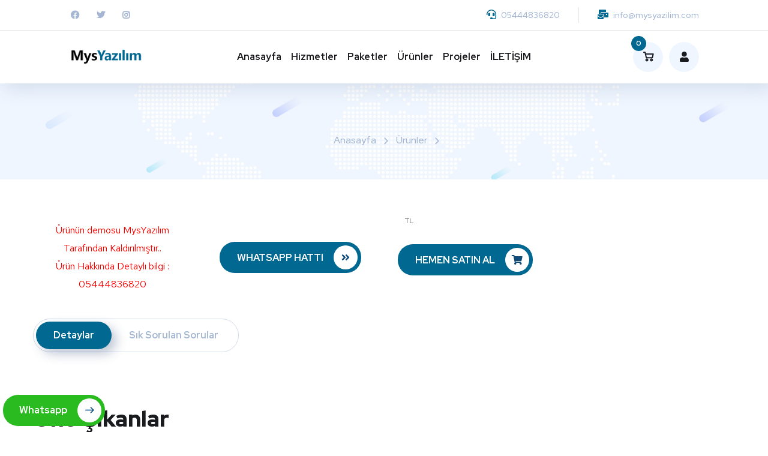

--- FILE ---
content_type: text/html; charset=UTF-8
request_url: https://www.mysyazilim.com/detay-veteriner-v1-215
body_size: 6659
content:

<!DOCTYPE html>
<html lang="tr">
<meta name="robots" content="all">
<head>
    <style>
    :root {
        --renk: #3CCACB    }
    </style>
    <style>
    :root {
        --renk2: #006891    }
    </style>
    <style>
    :root {
        --renk3: #006891    }
    </style>
    <style>
    :root {
        --renk4: #104C79    }
    </style>
	<meta http-equiv="content-language" content="tr">
    <meta charset="utf-8">
	<meta name="revisit-after" content="1 days">
    <meta http-equiv="X-UA-Compatible" content="IE=edge" />
    <meta name="viewport" content="width=device-width, initial-scale=1, maximum-scale=1" />
	<meta name="Abstract" content="Web site yazılım , Scriptler , Hızlı yazılım, Php kodlama , ERP yazılımları,  web sitesi , Reklam Sitesi">
	<meta name="Author" content="MysYazılım, info@mysyazilim.com"> 
    <meta name="publisher" content="MysYazılım 2023" />

            <link rel="shortcut icon" href="admin/assets/img/genel/25277.jpg">
    <link rel="stylesheet" href="css/bootstrap.css" />
    <link rel="stylesheet" href="css/font-awesome.css" />
    <link rel="stylesheet" href="css/flaticon.css" />
    <link rel="stylesheet" href="css/slick.css">
    <link rel="stylesheet" href="css/slick-theme.css" />
    <link rel="stylesheet" href="css/magnific-popup.css" />
    <link rel="stylesheet" href="css/style.css" />
    <link rel="stylesheet" href="css/woocommerce.css" />
    	<!---
    <link rel="stylesheet" type="text/css" href="plugins/revolution/revolution/css/settings.css">
    <link rel="stylesheet" type="text/css" href="plugins/revolution/revolution/css/navigation.css">
	--->
    <link href="admin/assets/lib/sweet-alerts2/sweetalert2.min.css" rel="stylesheet">
    <script src="//www.google.com/recaptcha/api.js?hl=tr"></script>
	
	
	
<meta name="twitter:card" content="Hemen Web Siteniz Olsun" />
<meta name="twitter:title" content="Web Yazılım" />
<meta name="twitter:description" content="Seo ve Mobil uyumlu web sitesi kurmak ve google da ilk sıralarda çıkmak için profesyonel ekibimiz sizlere yardımcı olacak" />
<meta name="twitter:url" content="https://www.mysyazilim.com/urunler" />
<meta name="twitter:image" content="https://mysyazilim.com/admin/assets/img/genel/24231.jpg" />

<meta property="og:title" content="Hemen Web Siteniz Olsun">  
<meta property="og:description" content="24 Saat içinde hazırlanıp teslim edilir">  
<meta property="og:url" content="https://www.mysyazilim.com/urunler">  
<meta property="og:image" content="https://mysyazilim.com/admin/assets/img/urunler/2524624702.jpg"/> 

<meta name="google-adsense-account" content="ca-pub-8645483836340024">

<script async src="https://pagead2.googlesyndication.com/pagead/js/adsbygoogle.js?client=ca-pub-8645483836340024"
     crossorigin="anonymous"></script>  <title></title>
 <meta name="description" content="" />
 <!---
 <meta name="keywords" content="" />
 --->
 </head>

 <body class="single-product woocommerce-cart woocommerce-page woocommerce">
     <div id="page" class="site">
         <header id="site-header" class="site-header header-style-2 header-fullwidth sticky-header">
             <div class="header-topbar">
                 <div class="octf-area-wrap">
                     <div class="container-fluid">
                         <ul class="social-list">
                                                          <li><a target="_blank" rel="nofollow"  title="mysyazilim" href="https://www.facebook.com/mysyazilim"><i class="fab fa fa-facebook"></i></a></li>
                                                          <li><a target="_blank" rel="nofollow"  title="mysyazilim" href="https://twitter.com/mysyazilim"><i class="fab fa fa-twitter"></i></a></li>
                                                          <li><a target="_blank" rel="nofollow"  title="mysyazilim" href="https://www.instagram.com/mysyazilim/"><i class="fab fa fa-instagram"></i></a></li>
                                                      </ul>
                         <ul class="topbar-info clearfix">
                             <li><i class="fas fa-headset"></i> <a rel="nofollow" title="mysyazilim" href="https://api.whatsapp.com/send?phone=905444836820">05444836820</a></li>
                             <li><i class="fas fa-mail-bulk"></i> <a title="mail" href="/cdn-cgi/l/email-protection#325b5c545d725f4b414b53485b5e5b5f1c515d5f"><span class="__cf_email__" data-cfemail="b7ded9d1d8f7dacec4ced6cddedbdeda99d4d8da">[email&#160;protected]</span></a></li>
                         </ul>
                         <!-- contact info close -->
                     </div>
                 </div>
             </div>
             <!-- Main Header start -->
             <div class="octf-main-header">
                 <div class="octf-area-wrap">
                     <div class="container-fluid octf-mainbar-container">
                         <div class="octf-mainbar">
                             <div class="octf-mainbar-row octf-row">
                                 <!-- logo start -->
                                 <div class="octf-col">
                                     <div id="site-logo" class="site-logo">
                                         <a href="https://mysyazilim.com/">
                                             <img class="logo-static" src="admin/assets/img/genel/20440.jpg" loading="eager" decoding="async" alt="logo">
                                             <img class="logo-scroll" src="admin/assets/img/genel/20440.jpg" loading="eager" decoding="async" alt="logo">
                                         </a>
                                     </div>
                                 </div>
                                 <!-- logo start -->
                                 <!-- nav start -->
                                 <div class="octf-col">
                                     <nav id="site-navigation" class="main-navigation">
                                         <ul id="primary-menu" class="menu">
                                                                                                                                       <li class="menu-item">
                                                                                                  <a title="mysyazilim" href="/">Anasayfa</a>
                                                                                                                                                   </li>
                                                                                                                                       <li class="menu-item">
                                                                                                  <a title="mysyazilim" href="hizmetler">Hizmetler</a>
                                                                                                                                                   </li>
                                                                                                                                       <li class="menu-item">
                                                                                                  <a title="mysyazilim" href="paketler">Paketler</a>
                                                                                                                                                   </li>
                                                                                                                                       <li class="menu-item">
                                                                                                  <a title="mysyazilim" href="urunler">Ürünler</a>
                                                                                                                                                   </li>
                                                                                                                                       <li class="menu-item">
                                                                                                  <a title="mysyazilim" href="projeler">Projeler</a>
                                                                                                                                                   </li>
                                                                                                                                       <li class="menu-item">
                                                                                                  <a title="mysyazilim" href="iletisim">İLETİŞİM</a>
                                                                                                                                                   </li>
                                                                                      </ul>
                                     </nav><!-- #site-navigation -->
                                 </div>
                                 <div class="octf-col text-right">
                                     <!-- Call To Action -->
                                     <div class="octf-btn-cta">
                                         <div class="octf-header-module cart-btn-hover">
                                             <div class="h-cart-btn octf-cta-icons">
                                                 <a class="cart-contents" href="sepet" title="Sepetime Git"><i class="flaticon-supermarket"></i>
                                                     <span class="count">0</span>
                                                 </a>
                                             </div>
                                         </div>
                                         <div class="octf-header-module cart-btn-hover">
                                             <div class="h-cart-btn octf-cta-icons">
                                                 <a class="cart-contents" href="hesabim" title="Hesabima Git">
                                                     <i style="color: #fff;" class="far fa-user"></i>
                                                 </a>
                                             </div>
                                         </div>
                                     </div>
                                 </div>
                             </div>
                         </div>
                     </div>
                 </div>
             </div>
             <!-- Header mobile -->
             <div class="header_mobile">
                 <div class="container">
                     <div class="mlogo_wrapper clearfix">
                         <!-- logo mobile start -->
                         <div class="mobile_logo">
                             <a href="https://mysyazilim.com/"><img src="admin/assets/img/genel/20440.jpg" alt="logo"></a>
                         </div>
                         <!-- logo mobile end -->
                         <!-- cart mobile start -->
                         <div class="octf-btn-cta">
                             <div class="octf-header-module cart-btn-hover">
                                 <div class="h-cart-btn octf-cta-icons">
                                     <a class="cart-contents" href="sepet" title="View your shopping cart"><i class="flaticon-supermarket"></i>
                                         <span class="count">0</span>
                                     </a>
                                     <a class="cart-contents" href="hesabim" title="View your shopping cart">
                                         <i style="color: #fff;" class="far fa-user"></i>
                                     </a>
                                 </div>
                             </div>
                         </div>
                         <!-- cart mobile end -->
                         <div id="mmenu_toggle">
                             <button aria-label="Menüyü aç"></button>
                         </div>
                     </div>
                     <!-- nav mobile start -->
                     <div class="mmenu_wrapper">
                         <div class="mobile_nav">
                             <ul id="menu-main-menu" class="mobile_mainmenu">
                                                                                                   <li class="menu-item">
                                                                          <a title="mysyazilim" href="/">Anasayfa</a>
                                                                                                               </li>
                                                                                                   <li class="menu-item">
                                                                          <a title="mysyazilim" href="hizmetler">Hizmetler</a>
                                                                                                               </li>
                                                                                                   <li class="menu-item">
                                                                          <a title="mysyazilim" href="paketler">Paketler</a>
                                                                                                               </li>
                                                                                                   <li class="menu-item">
                                                                          <a title="mysyazilim" href="urunler">Ürünler</a>
                                                                                                               </li>
                                                                                                   <li class="menu-item">
                                                                          <a title="mysyazilim" href="projeler">Projeler</a>
                                                                                                               </li>
                                                                                                   <li class="menu-item">
                                                                          <a title="mysyazilim" href="iletisim">İLETİŞİM</a>
                                                                                                               </li>
                                                              </ul>
                         </div>
                     </div>
                     <!-- nav mobile end -->
                 </div>
             </div>
         </header>
         <div id="content" class="site-content"><div id="content" class="site-content">
    <div class="page-header dtable text-center" style="background-image: url(admin/assets/img/genel/24250.jpg);">
        <div class="dcell">
            <div class="container">
                <h1 class="page-title"></h1>
                <ul id="breadcrumbs" class="breadcrumbs">
                    <li><a href="https://mysyazilim.com/">Anasayfa</a>
                    </li>
                    <li class=" active ">
                        <a href="urunler">Ürünler</a>
                    </li>
                    <li class="active">
                        <a href="urun-kategori-"></a>
                    </li>
                </ul>
            </div>
        </div>
    </div>
    <div class="content-product-wrapper" style="padding: 20px 0px 0px;">
        <div class="container">
            <div class="row">
                <div id="primary" class="content-area col-lg-12 col-md-12 col-sm-12 col-xs-12">
                    <main id="main" class="site-main">
                        <div class="product">
                            <div class="woocommerce-product-gallery woocommerce-product-gallery--with-images woocommerce-product-gallery--columns-4 images">
                                <div class="slider-product">
                                                                    </div>
                                
                                <div class="row" style="margin-top:50px;display: flex; flex-wrap: wrap; margin-right: -15px; margin-left: -15px; place-content: space-between space-around; align-items: center; background-size: cover;">
																<div class="col-md-6 col-sm-12 col-xs-12 text-center" style="margin-bottom: 10px;">
							<span style="color:red"> Ürünün demosu MysYazılım Tarafından Kaldırılmıştır.. <br> Ürün Hakkında Detaylı bilgi : 05444836820</span>
							</div>
							                                    <div class="col-md-6 col-sm-12 col-xs-12 text-center" style="margin-bottom: 10px;">
                                        <a target="_target" href="https://api.whatsapp.com/send?phone=908508886811" class="octf-btn octf-btn-primary octf-btn-icon">
                                            WHATSAPP HATTI <i class="fas fa-angle-double-right"></i>
                                        </a>
                                    </div>
                                </div>
                                                            </div>
                            <div class=" summary entry-summary">
                                <div class="modal-product-info">
                                    <div class="product-head">
                                        <h2 class="title"></h2>
                                                                                <form method="post" action="">
                                            <input type="hidden" name="urun_adi" value="">
                                            <input type="hidden" name="urun_paket" value="">
                                            <input type="hidden" class="urun_fiyat" name="urun_fiyat" value="">
                                            <input type="hidden" class="urun_fiyathost" name="urun_fiyathost" value="0">
                                            <input type="hidden" name="urun_id" value="">
                                            <div class="product-discount">
                                                <span class="regular-price price">
                                                    <del><i class="fa fa-try"></i><b></b></del>
                                                    <i class="fa fa-try"></i> <b class="woocommerce-Price-amount amount" id="fiyatAlani" val=""></b>
                                                </span>
                                                <small>TL</small>
                                            </div>
                                                                                        <div style="margin-top: 20px">
                                                <button name="sepetleoz" type="submit" class="octf-btn octf-btn-primary octf-btn-icon">
                                                    <span>
                                                        HEMEN SATIN AL 
                                                        <i class="fa fa-shopping-cart"></i>
                                                    </span>
                                                </button>
                                            </div>
                                        </form>
                                                                            </div>
                                </div>
                            </div>
                        </div>
                        <div class="woocommerce-tabs wc-tabs-wrapper ot-tabs">
                            <ul class="tabs-heading unstyle" style="display: inline-flex;">
                                <li class="tab-link octf-btn current" data-tab="tab-1454">Detaylar</li>
                                <li class="tab-link octf-btn" data-tab="tab-2454">Sık Sorulan Sorular</li>
                            </ul>
                            <div id="tab-1454" class="tab-content current">
                                <p></p>
                            </div>
                            <div id="tab-2454" class="tab-content">
                                <div class="ot-accordions accordions-gradient">                                    <div class="acc-item  current ">
                                        <span class="acc-toggle">HANGİ WEB TASARIM PAKETİNİ SEÇMELİYİM? <i class="down flaticon-arrow-pointing-to-down"></i><i class="up flaticon-arrow-pointing-to-up"></i></span>
                                        <div class="acc-content  active "  style="display: block;" >
                                            <p>Tüm sektörlere uygun hazır web tasarım paketlerimiz içerisinde sektörünüze uygun kategorilerdeki beğendiğiniz web tasarım paketini seçebilirsiniz. Sektörünüz kategorilerde bulunmuyorsa 'Tüm Sektörlere Uygun' kategorisinden dilediğiniz tasarımı seçebilirsiniz. </p>
                                        </div>
                                    </div>
                                                                        <div class="acc-item ">
                                        <span class="acc-toggle">TESLİMAT SÜRESİ NEDİR? <i class="down flaticon-arrow-pointing-to-down"></i><i class="up flaticon-arrow-pointing-to-up"></i></span>
                                        <div class="acc-content " >
                                            <p>Tüm paketlerimiz gün içerisinde yoğunluğa bağlı olarak maksimum (2-6 saat) içerisinde teslim edilmektedir. </p>
                                        </div>
                                    </div>
                                                                        <div class="acc-item ">
                                        <span class="acc-toggle">TEKNİK DESTEK? <i class="down flaticon-arrow-pointing-to-down"></i><i class="up flaticon-arrow-pointing-to-up"></i></span>
                                        <div class="acc-content " >
                                            <p>Tüm paketlerimizde yazılımsal oluşabilecek sorunlarda hizmet boyunca ücretsiz teknik destek sağlanmaktadır. Whatsapp destek hattı veya müşteri destek hattı üzerinden 7/24 ücretsiz yardım veya teknik destek alabilirsiniz.</p>
                                        </div>
                                    </div>
                                                                        <div class="acc-item ">
                                        <span class="acc-toggle">WEBSİTEMİ NASIL YÖNETEBİLİRİM? <i class="down flaticon-arrow-pointing-to-down"></i><i class="up flaticon-arrow-pointing-to-up"></i></span>
                                        <div class="acc-content " >
                                            <p>Kurulum sağlandıktan sonra size teslim edilen web sitenizin yönetim paneli üzerinden kolayca tüm içerikleri ve web sitenizi düzenleyebilirsiniz.</p>
                                        </div>
                                    </div>
                                                                        <div class="acc-item ">
                                        <span class="acc-toggle">YILLIK YENİLEME ÜCRETİ NEDİR? <i class="down flaticon-arrow-pointing-to-down"></i><i class="up flaticon-arrow-pointing-to-up"></i></span>
                                        <div class="acc-content " >
                                            <p>Tüm paketlerimizde yazılım ücreti tek sefer olup, yıllık hosting yenileme bedeli olarak sadece 200₺ hizmet yenileme bedeli bulunmaktadır. Herhangi bir ek ücret v.b kesinlikle yoktur.</p>
                                        </div>
                                    </div>
                                                                        <div class="acc-item ">
                                        <span class="acc-toggle">HOSTİNG SATIN ALMAM GEREKİYORMU? <i class="down flaticon-arrow-pointing-to-down"></i><i class="up flaticon-arrow-pointing-to-up"></i></span>
                                        <div class="acc-content " >
                                            <p>Hayır. Tüm paketlerimizde limitsiz hosting (sunucu) dahil mevcuttur. Satın almanıza gerek yoktur.</p>
                                        </div>
                                    </div>
                                                                        <div class="acc-item ">
                                        <span class="acc-toggle">DOMAİN ( ALANADI) NASIL ALABİLİRİM? <i class="down flaticon-arrow-pointing-to-down"></i><i class="up flaticon-arrow-pointing-to-up"></i></span>
                                        <div class="acc-content " >
                                            <p>Firma isminize uygun domain (alanadı) siparişiniz sonrasında ücretsiz destek sağlanmaktadır.</p>
                                        </div>
                                    </div>
                                                                        <div class="acc-item ">
                                        <span class="acc-toggle">BAYİLİK VERİYORMUSUNUZ? <i class="down flaticon-arrow-pointing-to-down"></i><i class="up flaticon-arrow-pointing-to-up"></i></span>
                                        <div class="acc-content " >
                                            <p>Evet. Bayilik sistemimiz hakkında bilgi almak için web sitemiz üzerinde bulunan bayilik alanından veya whatsapp üzerinden bilgi alabilirsiniz</p>
                                        </div>
                                    </div>
                                                                        <div class="acc-item ">
                                        <span class="acc-toggle">SCRİPT SATIŞI YAPIYORMUSUNUZ? <i class="down flaticon-arrow-pointing-to-down"></i><i class="up flaticon-arrow-pointing-to-up"></i></span>
                                        <div class="acc-content " >
                                            <p>Hayır. Script veya dosya şeklinde satış kesinlikle yapılmamaktadır. </p>
                                        </div>
                                    </div>
                                                                    </div>
                                <div class="clear"></div>
                            </div>

                        </div>
                        <section class="related products">
                            <h2>Öne Çıkanlar</h2>
                            <ul class="products columns-4">

                                                                <li class="product first">
                                    <div class="product-media">
                                                                                <img src="admin/assets/img/urunler/2897322845.jpg" alt="Stok Takip Sistemi">
                                                                                <div class="wrapper-add-to-cart">
                                            <div class="add-to-cart-inner">
											                                                <a href="detay-stok-takip-sistemi-259" class="button product_type_simple add_to_cart_button ajax_add_to_cart octf-btn octf-btn-primary octf-btn-icon">Ürün Detayı <i class="fas fa-angle-double-right"></i></a>
                                            </div>
                                        </div>
                                    </div>
                                    <h2 class="woocommerce-loop-product__title"><a href="detay-stok-takip-sistemi-259">Stok Takip Sistemi </a></h2>
                                    <div class="star-rating">
                                        <span><i class="fa fa-star"></i></span>
                                        <span><i class="fa fa-star"></i></span>
                                        <span><i class="fa fa-star"></i></span>
                                        <span><i class="fa fa-star"></i></span>
                                        <span><i class="fa fa-star"></i></span>
                                    </div>
                                    <span class="price">
                                        <span class="woocommerce-Price-amount amount">
                                            <span class="woocommerce-Price-currencySymbol"><i class="fas fa-lira-sign"></i></span>4500                                        </span>
                                    </span>
                                </li>
                                                            </ul>
                        </section>
                    </main>
                </div>

            </div>
        </div>
    </div>
</div>




<div style='position: fixed; bottom: 10px; left: 20px; z-index: 999;'>
    <div class="row">
                <div class="">
            <a style="width: 170px; display: flex; flex-direction: row; flex-wrap: nowrap; align-content: flex-end; justify-content: flex-end;background: #2abb20;" rel="nofollow"  title="mysyazilim" href="https://api.whatsapp.com/send?phone=905444836820" class="octf-btn octf-btn-primary octf-btn-icon"><span>Whatsapp <i class="flaticon-right-arrow-1"></i></span></a>
        </div>
            </div>
</div>
<section class="home5-video particles-js" data-color="#fe4c1c,#00c3ff,#0160e7" data-id="i5-4" style="padding: 0;">
    <div class="container">
        <div class="row">
            <div class="col-md-12 col-sm-12 col-xs-12">
                <div class="newsletter">
                    <div class="row">
                        <div class="col-md-4 col-sm-12 col-xs-12">
                            <div class="newsletter-text">
                                <img src="images/email.png" style="width:65px;margin-bottom:30px;" alt="Mail 7x24 Destek">
                                <h4 class="title"><a title="mysyazilim" href="/cdn-cgi/l/email-protection#dbb2b5bdb49bb6a2a8a2baa1b2b7b2b6f5b8b4b6" style="color: #fff;"><span class="__cf_email__" data-cfemail="bbd2d5ddd4fbd6c2c8c2dac1d2d7d2d695d8d4d6">[email&#160;protected]</span></a></h4>
                                <p class="text"></p>
                            </div>
                        </div>
                        <div class="col-md-4 col-sm-12 col-xs-12">
                            <div class="newsletter-text">
                                <img src="images/whatsapp.png" style="width:65px;margin-bottom:30px;" alt="Whatsapp 7x24 Destek">
                                <h4 class="title"><a rel="nofollow" title="mysyazilim"  href="https://api.whatsapp.com/send?phone=905444836820" style="color: #fff;">05444836820</a></h4>  
								
								<h4 class="title"><a rel="nofollow" title="mysyazilim"  href="https://api.whatsapp.com/send?phone=08508886811" style="color: #fff;">08508886811</a></h4>
                                <p class="text"></p>
                            </div>
                        </div>
                        <div class="col-md-4 col-sm-12 col-xs-12">
                            <div class="newsletter-text">
                                <img src="images/phone-call.png" style="width:65px;margin-bottom:30px;" alt="Tıkla Ara">
                                <h4 class="title"><a rel="nofollow"  title="mysyazilim" href="tel:0544 483 6820" style="color: #fff;">0544 483 6820</a></h4>
                       
								 <h4 class="title"><a rel="nofollow"  title="mysyazilim" href="tel:0544 483 6820" style="color: #fff;">0538 069 6347</a></h4>
                            </div>

                        </div>
                    </div>
                </div>
            </div>
        </div>
    </div>
</section>
<footer id="site-footer" class="site-footer site-footer-2 site-footer-5" style="background-image: url(admin/assets/img/genel/25009.jpg) !important;">
    <div class="main-footer">
        <div class="container">
            <div class="row">
                <div class="col-lg-3 col-sm-6">
                    <div class="footer-widget">
                        <h5>Menü</h5>
                        <ul class="ft-menu-list">
                                                        <li class="ft-menu-item"><a title="mysyazilim" href="projeler">Projeler</a></li>
                                                        <li class="ft-menu-item"><a title="mysyazilim" href="referanslar">Referanslar</a></li>
                                                        <li class="ft-menu-item"><a title="mysyazilim" href="urunler">Ürünler</a></li>
                                                        <li class="ft-menu-item"><a title="mysyazilim" href="blog">Blog</a></li>
                                                        <li class="ft-menu-item"><a title="mysyazilim" href="sss">SSS</a></li>
                                                        <li class="ft-menu-item"><a title="mysyazilim" href="iletisim">İletisim</a></li>
                                                    </ul>
                    </div>
                </div>
                <div class="col-lg-3 col-sm-6">
                    <div class="footer-widget">
                        <h5>Sayfalar</h5>
                        <ul class="ft-menu-list">
                        <li class="ft-menu-item"><a title="mysyazilim" href="/sayfa-hakkimizda-1">Hakkımızda</a></li>    
                        <li class="ft-menu-item"><a title="mysyazilim" href="/sayfa-turkiye-de-en-iyi-yazilim-cozumleri-8">Yazılım Çözümleri</a></li>    
                        <li class="ft-menu-item"><a title="mysyazilim" href="/sayfa-uyelik-sozlesmesi-7">Üyelik Sözleşmesi</a></li>    
                        <li class="ft-menu-item"><a title="mysyazilim" href="/sayfa-mesafeli-satis-sozlesmesi-6">Mesafeli Satış Sözleşmesi</a></li> 
                        <li class="ft-menu-item"><a title="mysyazilim" href="/sayfa-iptal-ve-iade-sartlari-4">İptal & İade şartları</a></li> 
                        <li class="ft-menu-item"><a title="mysyazilim" href="/banka-hesaplarimiz">Banka Hesap Numaraları</a></li> 
                    </div>
                    
                </div>
                <div class="col-lg-3 col-sm-6">
                    <div class="footer-widget">
                        <h5>Üye Paneli</h5>
                        <ul class="ft-menu-list">
                            <li class="ft-menu-item"><a title="mysyazilim" href="hesabim">Giriş Yap</a></li>
                            <li class="ft-menu-item"><a title="mysyazilim" href="hesabim/uye-ol">Üye Ol</a></li>
                            <li class="ft-menu-item"><a title="mysyazilim" href="hesabim/yeni-destek">Destek Al</a></li>
                            <li class="ft-menu-item"><a title="mysyazilim" href="hesabim/siparisler">Siparişlerim</a></li>
                            <li class="ft-menu-item"><a title="mysyazilim" href="eticaret-teklif">E-Ticaret Teklif</a></li>
                        </ul>
                    </div>
                </div>
                <div class="col-lg-3 col-sm-6">
                    <div class="footer-widget">
                        <img src="admin/assets/img/genel/29999.jpg" class="attachment-full size-full m-b25" alt="logo">
                        <p class="m-b30">Yenilikçi teknolojilerle işinizi geleceğe taşıyacak çözümler sunuyoruz. Dijital dünyada bir adım öne geçmek için şimdi bizimle iletişime geçin.</p>
                        <img src="admin/assets/img/genel/24053.jpg" alt="odeme">
                    </div>
                </div>
            </div>
        </div>
    </div>
    <div class="footer-bottom">
        <div class="container">
            <p class="copyright-2 text-center"><a href="#">Mys Yazılım  </a> </p>
        </div>
    </div>
</footer>
</div>
<a id="back-to-top" href="#"  aria-label="Sayfanın en üstüne git" class="show"><i class="flaticon-arrow-pointing-to-up"></i></a>
<script data-cfasync="false" src="/cdn-cgi/scripts/5c5dd728/cloudflare-static/email-decode.min.js"></script><script src="js/jquery.min.js"></script>
<script src="js/slick.min.js"></script>
<script src="js/jquery.magnific-popup.min.js"></script>
<script src="js/jquery.isotope.min.js"></script>
<script src="js/easypiechart.js"></script>
<script src="js/particles.min.js"></script>
<script src="js/jquery.countdown.min.js"></script>
<script src="js/scripts.js"></script>
<script src="js/header-mobile.js"></script>

<!----
<script src="plugins/revolution/revolution/js/jquery.themepunch.tools.min.js"></script>
<script src="plugins/revolution/revolution/js/jquery.themepunch.revolution.min.js"></script>
<script src="plugins/revolution/revolution/js/extensions/revolution-plugin.js"></script>

<script src="js/rev-script-2.js"></script>
------->
<script defer src="https://static.cloudflareinsights.com/beacon.min.js/vcd15cbe7772f49c399c6a5babf22c1241717689176015" integrity="sha512-ZpsOmlRQV6y907TI0dKBHq9Md29nnaEIPlkf84rnaERnq6zvWvPUqr2ft8M1aS28oN72PdrCzSjY4U6VaAw1EQ==" data-cf-beacon='{"version":"2024.11.0","token":"98593f5072544f5694b4bf7125a6e067","r":1,"server_timing":{"name":{"cfCacheStatus":true,"cfEdge":true,"cfExtPri":true,"cfL4":true,"cfOrigin":true,"cfSpeedBrain":true},"location_startswith":null}}' crossorigin="anonymous"></script>
</body>

</html>
<script src="admin/assets/lib/sweet-alerts2/sweetalert2.min.js"></script>

<script>
$(function() {

    $(".ozel").click(function() {
        if ($(this).is(':checked')) {
            var sayi2 = Number($("#fiyatAlani").html());
            var sayi1 = Number($(this).attr('data'));
            var toplam = sayi1 + sayi2;
            $("#fiyatAlani").html(toplam);
            $('input.urun_fiyat').val(toplam);
        } else {
            var sayi2 = Number($("#fiyatAlani").html());
            var sayi1 = Number($(this).attr('data'));
            var toplam = Number(sayi2 - sayi1);
            $("#fiyatAlani").html(toplam);
            $('input.urun_fiyat').val(toplam);
        }
    });
    $(".ozelhost").change(function() {
        if ($(".ozelhost option:selected").attr('data') != 0) {
            if ($('input.urun_fiyathost').val() != 0) {

                var sayi2 = Number($("#fiyatAlani").html());
                var sayi1 = Number($('input.urun_fiyathost').val());
                var toplam = Number(sayi2 - sayi1);
                $("#fiyatAlani").html(toplam);
                $('input.urun_fiyathost').val(0);

            }
            var sayi2 = Number($("#fiyatAlani").html());
            var sayi1 = Number($(".ozelhost option:selected").attr('data'));
            var toplam = Number(sayi2 + sayi1);
            $("#fiyatAlani").html(toplam);
            $('input.urun_fiyat').val(toplam);
            $('input.urun_fiyathost').val($(".ozelhost option:selected").attr('data'));


        } else {
            var sayi2 = Number($("#fiyatAlani").html());
            var sayi1 = Number($('input.urun_fiyathost').val());
            var toplam = Number(sayi2 - sayi1);
            $("#fiyatAlani").html(toplam);
            $('input.urun_fiyat').val(toplam);
            $('input.urun_fiyathost').val(0);
        }
    });
})
</script>

--- FILE ---
content_type: text/html; charset=utf-8
request_url: https://www.google.com/recaptcha/api2/aframe
body_size: -86
content:
<!DOCTYPE HTML><html><head><meta http-equiv="content-type" content="text/html; charset=UTF-8"></head><body><script nonce="F8Im4ZiN7ubSFAAxCk-d7Q">/** Anti-fraud and anti-abuse applications only. See google.com/recaptcha */ try{var clients={'sodar':'https://pagead2.googlesyndication.com/pagead/sodar?'};window.addEventListener("message",function(a){try{if(a.source===window.parent){var b=JSON.parse(a.data);var c=clients[b['id']];if(c){var d=document.createElement('img');d.src=c+b['params']+'&rc='+(localStorage.getItem("rc::a")?sessionStorage.getItem("rc::b"):"");window.document.body.appendChild(d);sessionStorage.setItem("rc::e",parseInt(sessionStorage.getItem("rc::e")||0)+1);localStorage.setItem("rc::h",'1768798977121');}}}catch(b){}});window.parent.postMessage("_grecaptcha_ready", "*");}catch(b){}</script></body></html>

--- FILE ---
content_type: text/css
request_url: https://www.mysyazilim.com/css/style.css
body_size: 37693
content:
/*--------------------------------------------------------------
>>> TABLE OF CONTENTS:
----------------------------------------------------------------
# Normalize
# Typography
# Elements
# Forms
# Navigation
	## Links
	## Menus
# Accessibility
# Alignments
# Clearings
# Widgets
# Content
	## Posts and pages
	## Comments
# Infinite scroll
# Media
	## Captions
	## Galleries
--------------------------------------------------------------*/
/*--------------------------------------------------------------
# Normalize
--------------------------------------------------------------*/
/*! normalize.css v8.0.0 | MIT License | github.com/necolas/normalize.css */
/* Document
	 ========================================================================== */

@import url('https://fonts.googleapis.com/css?family=Red+Hat+Display:400,400i,500,500i,700,700i,900,900i');
@import url('https://fonts.googleapis.com/css?family=Red+Hat+Text:400,400i,500,500i,700,700i');
/**
 * 1. Correct the line height in all browsers.
 * 2. Prevent adjustments of font size after orientation changes in iOS.
 */
html {
  line-height: 1.15;
  /* 1 */
  -webkit-text-size-adjust: 100%;
  /* 2 */
}

/* Sections
	 ========================================================================== */
/**
 * Remove the margin in all browsers.
 */
body {
  margin: 0;
  overflow-x: hidden;
}

/* Grouping content
	 ========================================================================== */
/**
 * 1. Add the correct box sizing in Firefox.
 * 2. Show the overflow in Edge and IE.
 */
hr {
  box-sizing: content-box;
  /* 1 */
  height: 0;
  /* 1 */
  overflow: visible;
  /* 2 */
}

/**
 * 1. Correct the inheritance and scaling of font size in all browsers.
 * 2. Correct the odd `em` font sizing in all browsers.
 */
pre {
  font-family: monospace, monospace;
  /* 1 */
  font-size: 1em;
  /* 2 */
}

/* Text-level semantics
	 ========================================================================== */
/**
 * Remove the gray background on active links in IE 10.
 */
a {
  background-color: transparent;
}

/**
 * 1. Remove the bottom border in Chrome 57-
 * 2. Add the correct text decoration in Chrome, Edge, IE, Opera, and Safari.
 */
abbr[title] {
  border-bottom: none;
  /* 1 */
  text-decoration: underline;
  /* 2 */
  text-decoration: underline dotted;
  /* 2 */
}

/**
 * Add the correct font weight in Chrome, Edge, and Safari.
 */
b,
strong {
  font-weight: bold;
}

/**
 * 1. Correct the inheritance and scaling of font size in all browsers.
 * 2. Correct the odd `em` font sizing in all browsers.
 */
code,
kbd,
samp {
  font-family: monospace, monospace;
  /* 1 */
  font-size: 1em;
  /* 2 */
}

/**
 * Add the correct font size in all browsers.
 */
small {
  font-size: 80%;
}

/**
 * Prevent `sub` and `sup` elements from affecting the line height in
 * all browsers.
 */
sub,
sup {
  font-size: 75%;
  line-height: 0;
  position: relative;
  vertical-align: baseline;
}

sub {
  bottom: -0.25em;
}

sup {
  top: -0.4em;
}

/* Embedded content
	 ========================================================================== */
/**
 * Remove the border on images inside links in IE 10.
 */
img {
  border-style: none;
}

/* Forms
	 ========================================================================== */
/**
 * 1. Change the font styles in all browsers.
 * 2. Remove the margin in Firefox and Safari.
 */
button,
input,
optgroup,
select,
textarea {
  font-family: inherit;
  /* 1 */
  font-size: 100%;
  /* 1 */
  line-height: 1.15;
  /* 1 */
  margin: 0;
  /* 2 */
}

/**
 * Show the overflow in IE.
 * 1. Show the overflow in Edge.
 */
button,
input {
  /* 1 */
  overflow: visible;
}

/**
 * Remove the inheritance of text transform in Edge, Firefox, and IE.
 * 1. Remove the inheritance of text transform in Firefox.
 */
button,
select {
  /* 1 */
  text-transform: none;
}

/**
 * Correct the inability to style clickable types in iOS and Safari.
 */
button,
[type=button],
[type=reset],
[type=submit] {
  -webkit-appearance: button;
}

/**
 * Remove the inner border and padding in Firefox.
 */
button::-moz-focus-inner,
[type=button]::-moz-focus-inner,
[type=reset]::-moz-focus-inner,
[type=submit]::-moz-focus-inner {
  border-style: none;
  padding: 0;
}

/**
 * Restore the focus styles unset by the previous rule.
 */
button:-moz-focusring,
[type=button]:-moz-focusring,
[type=reset]:-moz-focusring,
[type=submit]:-moz-focusring {
  outline: 1px dotted ButtonText;
}

/**
 * Correct the padding in Firefox.
 */
fieldset {
  padding: 0.35em 0.75em 0.625em;
}

/**
 * 1. Correct the text wrapping in Edge and IE.
 * 2. Correct the color inheritance from `fieldset` elements in IE.
 * 3. Remove the padding so developers are not caught out when they zero out
 *		`fieldset` elements in all browsers.
 */
legend {
  box-sizing: border-box;
  /* 1 */
  color: inherit;
  /* 2 */
  display: table;
  /* 1 */
  max-width: 100%;
  /* 1 */
  padding: 0;
  /* 3 */
  white-space: normal;
  /* 1 */
}

/**
 * Add the correct vertical alignment in Chrome, Firefox, and Opera.
 */
progress {
  vertical-align: baseline;
}

/**
 * Remove the default vertical scrollbar in IE 10+.
 */
textarea {
  overflow: auto;
}

/**
 * 1. Add the correct box sizing in IE 10.
 * 2. Remove the padding in IE 10.
 */
[type=checkbox],
[type=radio] {
  box-sizing: border-box;
  /* 1 */
  padding: 0;
  /* 2 */
}

/**
 * Correct the cursor style of increment and decrement buttons in Chrome.
 */
[type=number]::-webkit-inner-spin-button,
[type=number]::-webkit-outer-spin-button {
  height: auto;
}

/**
 * 1. Correct the odd appearance in Chrome and Safari.
 * 2. Correct the outline style in Safari.
 */
[type=search] {
  -webkit-appearance: textfield;
  /* 1 */
  outline-offset: -2px;
  /* 2 */
}

/**
 * Remove the inner padding in Chrome and Safari on macOS.
 */
[type=search]::-webkit-search-decoration {
  -webkit-appearance: none;
}

/**
 * 1. Correct the inability to style clickable types in iOS and Safari.
 * 2. Change font properties to `inherit` in Safari.
 */
::-webkit-file-upload-button {
  -webkit-appearance: button;
  /* 1 */
  font: inherit;
  /* 2 */
}

/* Interactive
	 ========================================================================== */
/*
 * Add the correct display in Edge, IE 10+, and Firefox.
 */
details {
  display: block;
}

/*
 * Add the correct display in all browsers.
 */
summary {
  display: list-item;
}

/* Misc
	 ========================================================================== */
/**
 * Add the correct display in IE 10+.
 */
template {
  display: none;
}

/**
 * Add the correct display in IE 10.
 */
[hidden] {
  display: none;
}

/*--------------------------------------------------------------
# Typography
--------------------------------------------------------------*/
body,
button,
input,
select,
optgroup,
textarea {
  color: #606060;
  font-family: "Red Hat Text", sans-serif;
  font-size: 16px;
  line-height: 1.875;
  font-weight: 400;
  -ms-word-wrap: break-word;
  word-wrap: break-word;
  box-sizing: border-box;
}

h1, h2, h3, h4, h5, h6 {
  font-weight: 900;
  line-height: 1.2;
  margin: 0 0 20px;
  color: #1a1b1e;
  font-family: "Red Hat Display", sans-serif;
}

h1 {
  font-size: 42px;
}

h2 {
  font-size: 36px;
}

h3 {
  font-size: 30px;
}

h4 {
  font-size: 20px;
}

h5 {
  font-size: 20px;
}

h6 {
  font-size: 18px;
}

/* Responsive heading */
/* Tablet Large */
@media only screen and (max-width: 1024px) {
  body {
    line-height: 1.5;
  }

  h1 {
    font-size: 40px;
  }

  h2 {
    font-size: 32px;
  }

  h3 {
    font-size: 24px;
  }

  h4, h5, h6 {
    font-size: 18px;
  }
}
/* Tablet Small */
@media only screen and (max-width: 768px) {
  h1, h2, h3, h4, h5, h6 {
    font-weight: 700;
  }

  h1 {
    font-size: 32px;
  }

  h2 {
    font-size: 26px;
    line-height: 1.15384615;
  }

  h3 {
    font-size: 22px;
    line-height: 1.13636364;
  }

  h4, h5, h6 {
    line-height: 1.11111111;
  }
}
p {
  margin: 0 0 20px;
}

p:last-child {
    margin-bottom: 0;
}

dfn, cite, em, i {
  font-style: italic;
}

blockquote {
  font-size: 24px;
  line-height: 42px;
  margin: 30px 0;
  font-family: "Red Hat Display", sans-serif;
  font-weight: 500;
  padding: 0 30px;
  position: relative;
  color: #1a1b1e;
}
blockquote:before {
  content: "";
  display: block;
  position: absolute;
  left: 0;
  top: 7%;
  width: 3px;
  height: 86%;
  background: var(--renk4);
}
blockquote cite {
  font-size: 14px;
  font-style: normal;
  font-weight: 700;
  text-transform: uppercase;
  letter-spacing: 1px;
  color: #a5b7d2;
}

address {
  margin: 0 0 1.5em;
}

pre {
  background: #eee;
  font-family: "Courier 10 Pitch", Courier, monospace;
  font-size: 15px;
  line-height: 1.7142857143;
  margin-bottom: 1.6em;
  max-width: 100%;
  overflow: auto;
  padding: 1.6em;
}

code, kbd, tt, var {
  font-family: Monaco, Consolas, "Andale Mono", "DejaVu Sans Mono", monospace;
  font-size: 15px;
}

abbr, acronym {
  border-bottom: 1px dotted #666;
  cursor: help;
}

mark, ins {
  background: #fff9c0;
  text-decoration: none;
}

big {
  font-size: 125%;
}

.bg-alt {
  background: #f7f7f7;
}

.bg-primary {
  background: var(--renk4);
}

.bg-second {
  background: var(--renk2);
}

.bg-third {
  background: var(--renk);
}

.bg-gradient {
  background-color: var(--renk);
  background-image: -moz-linear-gradient(145deg, var(--renk), var(--renk2));
  background-image: -webkit-linear-gradient(145deg, var(--renk), var(--renk2));
  background-image: linear-gradient(145deg, var(--renk), var(--renk2));
}

.bg-hover-gradient:hover {
  background-color: var(--renk);
  background-image: -moz-linear-gradient(145deg, var(--renk), var(--renk2));
  background-image: -webkit-linear-gradient(145deg, var(--renk), var(--renk2));
  background-image: linear-gradient(145deg, var(--renk), var(--renk2));
}

.text-primary {
  color: var(--renk4);
}

.text-second {
  color: var(--renk2);
}

.text-third {
  color: var(--renk);
}

.text-dark {
  color: #1a1b1e;
}

.text-gray {
  color: #a5b7d2;
}

.text-radius {
  border-radius: 3px;
  padding: 0 3px;
}

.font-main {
  font-family: "Red Hat Text", sans-serif;
}

.font-second {
  font-family: "Red Hat Display", sans-serif;
}

.section-padd {
  padding: 110px 0;
}

.section-padd-bot {
  padding-bottom: 110px;
}

.section-padd-top {
  padding-top: 110px;
}

.section-padd-top70 {
  padding-top: 70px;
}

.lead {
  font-size: 18px;
}

.clear-both {
  clear: both;
}

.unstyle {
  list-style: none;
  padding-left: 0;
}

.font14 {
  font-size: 14px;
}

.font22 {
  font-size: 22px;
  line-height: 36px;
}

.text-light {
  color: #fff;
}
.text-light * {
  color: #fff;
}

.bolder {
  font-weight: 900;
}

.bold {
  font-weight: 700;
}

.medium {
  font-weight: 500;
}

.normal {
  font-weight: 400;
}

.lighter {
  font-weight: 300;
}

.underline {
  text-decoration: underline;
}

.fleft {
  float: left;
}

.fright {
  float: right;
}

.dtable {
  display: table;
}

.dcell {
  display: table-cell;
  vertical-align: middle;
}

.overflow {
  overflow: hidden;
}

.overlay {
  position: absolute;
  top: 0;
  left: 0;
  background: #fff;
  opacity: 0.8;
  width: 100%;
  height: 100%;
  z-index: -1;
}

.gaps {
  clear: both;
  height: 20px;
  display: block;
}
.gaps.size-2x {
  height: 40px;
}

.slick-arrow {
  z-index: 1;
  position: absolute;
  top: 50%;
  left: 40px;
  margin-top: -23px;
  width: 46px;
  height: 46px;
  background: #fff;
  color: var(--renk2);
  border: none;
  outline: none;
  border-radius: 50%;
  -webkit-border-radius: 50%;
  -moz-border-radius: 50%;
  -webkit-transition: all 0.3s linear;
  -moz-transition: all 0.3s linear;
  -o-transition: all 0.3s linear;
  -ms-transition: all 0.3s linear;
  transition: all 0.3s linear;
  box-shadow: 6px 6px 13px 0px rgba(42, 67, 113, 0.15);
  -webkit-box-shadow: 6px 6px 13px 0px rgba(42, 67, 113, 0.15);
  -moz-box-shadow: 6px 6px 13px 0px rgba(42, 67, 113, 0.15);
}
.slick-arrow:not(.slick-disabled):hover {
  background: var(--renk2);
  color: #fff;
}
.slick-arrow.next-nav {
  left: auto;
  right: 40px;
}
.slick-arrow i:before {
  font-size: 18px;
}

.no-padding-top {
  padding-top: 0px !important;
}

.padding-top-40 {
  padding-top: 40px;
}

section  {
  position: relative;
  z-index: 0;
}
/* Row */
.flex-row {
    display: -webkit-flex;
    display: -ms-flexbox;
    display: flex;
    -ms-flex-wrap: wrap;
    flex-wrap: wrap;
    margin-right: -15px;
    margin-left: -15px;
}
.d-flex {
    display: -webkit-flex;
    display: -ms-flexbox;
    display: flex;
    -ms-flex-wrap: wrap;
    flex-wrap: wrap;
}
/*-------------------------------------
  padding (around)
-------------------------------------*/

.p-a0 {
  padding: 0;
}

.p-a5 {
  padding: 5px;
}

.p-a10 {
  padding: 10px;
}

.p-a15 {
  padding: 15px;
}

.p-a20 {
  padding: 20px;
}

.p-a25 {
  padding: 25px;
}

.p-a30 {
  padding: 30px;
}

.p-a40 {
  padding: 40px;
}

.p-a50 {
  padding: 50px;
}

.p-a60 {
  padding: 60px;
}

.p-a70 {
  padding: 70px;
}

.p-a80 {
  padding: 80px;
}

.p-a90 {
  padding: 90px;
}

.p-a100 {
  padding: 100px;
}

.p-a110 {
  padding: 110px;
}

.p-a120 {
  padding: 120px;
}

.p-a130 {
  padding: 130px;
}

.p-a140 {
  padding: 140px;
}

.p-a150 {
  padding: 150px;
}


/*-------------------------------------
  Padding (top)
-------------------------------------*/

.p-t0 {
  padding-top: 0;
}

.p-t5 {
  padding-top: 5px;
}

.p-t10 {
  padding-top: 10px;
}

.p-t15 {
  padding-top: 15px;
}

.p-t20 {
  padding-top: 20px;
}
.p-t30 {
  padding-top: 30px;
}

.p-t35 {
  padding-top: 35px;
}

.p-t40 {
  padding-top: 40px;
}

.p-t50 {
  padding-top: 50px;
}

.p-t60 {
  padding-top: 60px;
}

.p-t70 {
  padding-top: 70px;
}

.p-t80 {
  padding-top: 80px;
}

.p-t90 {
  padding-top: 90px;
}

.p-t100 {
  padding-top: 100px;
}

.p-t105 {
  padding-top: 105px;
}

.p-t110 {
  padding-top: 110px;
}

.p-t120 {
  padding-top: 120px;
}

.p-t125 {
  padding-top: 125px;
}

.p-t130 {
  padding-top: 130px;
}

.p-t140 {
  padding-top: 140px;
}

.p-t150 {
  padding-top: 150px;
}

.p-t160 {
  padding-top: 160px;
}

.p-t165 {
  padding-top: 165px;
}

.p-t200 {
  padding-top: 200px;
}

.p-t210 {
  padding-top: 210px;
}

.p-t330 {
  padding-top: 330px;
}

.p-t280 {
  padding-top: 280px;
}

/*-------------------------------------
    Padding (bottom)
-------------------------------------*/

.p-b0 {
  padding-bottom: 0;
}

.p-b5 {
  padding-bottom: 5px;
}

.p-b10 {
  padding-bottom: 10px;
}

.p-b15 {
  padding-bottom: 15px;
}

.p-b20 {
  padding-bottom: 20px;
}

.p-b30 {
  padding-bottom: 30px;
}

.p-b35 {
  padding-bottom: 35px;
}

.p-b40 {
  padding-bottom: 40px;
}

.p-b45 {
  padding-bottom: 45px;
}

.p-b50 {
  padding-bottom: 50px;
}

.p-b60 {
  padding-bottom: 60px;
}

.p-b70 {
  padding-bottom: 70px;
}

.p-b75 {
  padding-bottom: 75px;
}

.p-b80 {
  padding-bottom: 80px;
}

.p-b83 {
  padding-bottom: 83px;
}

.p-b90 {
  padding-bottom: 90px;
}

.p-b100 {
  padding-bottom: 100px;
}

.p-b110 {
  padding-bottom: 110px;
}

.p-b120 {
  padding-bottom: 120px;
}

.p-b130 {
  padding-bottom: 130px;
}

.p-b140 {
  padding-bottom: 140px;
}

.p-b150 {
  padding-bottom: 150px;
}

.p-b155 {
  padding-bottom: 155px;
}

.p-b160 {
  padding-bottom: 160px;
}

.p-b170 {
  padding-bottom: 170px;
}

.p-b180 {
  padding-bottom: 170px;
}

.p-b210 {
  padding-bottom: 210px;
}

.p-b290 {
  padding-bottom: 290px;
}

.p-b330 {
  padding-bottom: 330px;
}

.p-b340 {
  padding-bottom: 340px;
}

.p-b400 {
  padding-bottom: 400px;
}

/*-------------------------------------
  Padding (left)
-------------------------------------*/

.p-l0 {
  padding-left: 0;
}

.p-l5 {
  padding-left: 5px;
}

.p-l10 {
  padding-left: 10px;
}

.p-l15 {
  padding-left: 15px;
}

.p-l20 {
  padding-left: 20px;
}

.p-l30 {
  padding-left: 30px;
}

.p-l40 {
  padding-left: 40px;
}

.p-l50 {
  padding-left: 50px;
}

.p-l60 {
  padding-left: 60px;
}

.p-l70 {
  padding-left: 70px;
}

.p-l80 {
  padding-left: 80px;
}

.p-l85 {
  padding-left: 85px;
}

.p-l90 {
  padding-left: 90px;
}

.p-l95 {
  padding-left: 95px;
}

.p-l100 {
  padding-left: 100px;
}

.p-l110 {
  padding-left: 110px;
}

.p-l120 {
  padding-left: 120px;
}

.p-l130 {
  padding-left: 130px;
}

.p-l140 {
  padding-left: 140px;
}

.p-l150 {
  padding-left: 150px;
}


/*-------------------------------------
  Padding (right)
-------------------------------------*/

.p-r0 {
  padding-right: 0;
}

.p-r5 {
  padding-right: 5px;
}

.p-r10 {
  padding-right: 10px;
}

.p-r15 {
  padding-right: 15px;
}

.p-r20 {
  padding-right: 20px;
}

.p-r30 {
  padding-right: 30px;
}

.p-r40 {
  padding-right: 40px;
}

.p-r50 {
  padding-right: 50px;
}

.p-r60 {
  padding-right: 60px;
}

.p-r70 {
  padding-right: 70px;
}

.p-r80 {
  padding-right: 80px;
}

.p-r90 {
  padding-right: 90px;
}

.p-r100 {
  padding-right: 100px;
}

.p-r110 {
  padding-right: 110px;
}

.p-r120 {
  padding-right: 120px;
}

.p-r130 {
  padding-right: 130px;
}

.p-r140 {
  padding-right: 140px;
}

.p-r150 {
  padding-right: 150px;
}


/*-------------------------------------
  Padding (left right)
-------------------------------------*/

.p-lr0 {
  padding-left: 0;
  padding-right: 0;
}

.p-lr5 {
  padding-left: 5px;
  padding-right: 5px;
}

.p-lr10 {
  padding-left: 10px;
  padding-right: 10px;
}

.p-lr15 {
  padding-left: 15px;
  padding-right: 15px;
}

.p-lr20 {
  padding-left: 20px;
  padding-right: 20px;
}

.p-lr30 {
  padding-left: 30px;
  padding-right: 30px;
}

.p-lr40 {
  padding-left: 40px;
  padding-right: 40px;
}

.p-lr50 {
  padding-left: 50px;
  padding-right: 50px;
}

.p-lr60 {
  padding-left: 60px;
  padding-right: 60px;
}

.p-lr70 {
  padding-left: 70px;
  padding-right: 70px;
}

.p-lr80 {
  padding-left: 80px;
  padding-right: 80px;
}

.p-lr90 {
  padding-left: 90px;
  padding-right: 90px;
}

.p-lr100 {
  padding-left: 100px;
  padding-right: 100px;
}

.p-lr120 {
  padding-left: 120px;
  padding-right: 120px;
}

.p-lr150 {
  padding-left: 150px;
  padding-right: 150px;
}


/*-------------------------------------
  Padding (top bottom)
-------------------------------------*/

.p-tb0 {
  padding-bottom: 0;
  padding-top: 0;
}

.p-tb5 {
  padding-bottom: 5px;
  padding-top: 5px;
}

.p-tb10 {
  padding-bottom: 10px;
  padding-top: 10px;
}

.p-tb15 {
  padding-bottom: 15px;
  padding-top: 15px;
}

.p-tb20 {
  padding-bottom: 20px;
  padding-top: 20px;
}

.p-tb30 {
  padding-bottom: 30px;
  padding-top: 30px;
}

.p-tb40 {
  padding-bottom: 40px;
  padding-top: 40px;
}

.p-tb50 {
  padding-bottom: 50px;
  padding-top: 50px;
}

.p-tb60 {
  padding-bottom: 60px;
  padding-top: 60px;
}

.p-tb70 {
  padding-bottom: 70px;
  padding-top: 70px;
}

.p-tb80 {
  padding-bottom: 80px;
  padding-top: 80px;
}

.p-tb90 {
  padding-bottom: 90px;
  padding-top: 90px;
}

.p-tb100 {
  padding-bottom: 100px;
  padding-top: 100px;
}

.p-tb110 {
  padding-bottom: 110px;
  padding-top: 110px;
}

.p-tb120 {
  padding-bottom: 120px;
  padding-top: 120px;
}

.p-tb150 {
  padding-bottom: 150px;
  padding-top: 150px;
}


/*-------------------------------------
  margin (around)
-------------------------------------*/

.m-a-1 {
  margin: -1px
}

.m-a0 {
  margin: 0;
}

.m-a5 {
  margin: 5px;
}

.m-a10 {
  margin: 10px;
}

.m-a15 {
  margin: 15px;
}

.m-a20 {
  margin: 20px;
}

.m-a30 {
  margin: 30px;
}

.m-a40 {
  margin: 40px;
}

.m-a50 {
  margin: 50px;
}

.m-a60 {
  margin: 60px;
}

.m-a70 {
  margin: 70px;
}

.m-a80 {
  margin: 80px;
}

.m-a90 {
  margin: 90px;
}

.m-a100 {
  margin: 100px;
}

.m-a110 {
  margin: 110px;
}

.m-a120 {
  margin: 120px;
}

.m-a130 {
  margin: 130px;
}

.m-a140 {
  margin: 140px;
}

.m-a150 {
  margin: 150px;
}


/*-------------------------------------
  marging (top)
-------------------------------------*/

.m-t0 {
  margin-top: 0;
}

.m-t5 {
  margin-top: 5px;
}

.m-t10 {
  margin-top: 10px;
}

.m-t15 {
  margin-top: 15px;
}

.m-t20 {
  margin-top: 20px;
}

.m-t30 {
  margin-top: 30px;
}

.m-t40 {
  margin-top: 40px;
}

.m-t50 {
  margin-top: 50px;
}

.m-t60 {
  margin-top: 60px;
}

.m-t70 {
  margin-top: 70px;
}

.m-t80 {
  margin-top: 80px;
}

.m-t90 {
  margin-top: 90px;
}

.m-t100 {
  margin-top: 100px;
}

.m-t110 {
  margin-top: 110px;
}

.m-t120 {
  margin-top: 120px;
}

.m-t130 {
  margin-top: 130px;
}

.m-t140 {
  margin-top: 140px;
}

.m-t150 {
  margin-top: 150px;
}


/*-------------------------------------
  marging (bottom)
-------------------------------------*/

.m-b0 {
  margin-bottom: 0;
}

.m-b5 {
  margin-bottom: 5px;
}

.m-b10 {
  margin-bottom: 10px;
}

.m-b15 {
  margin-bottom: 15px!important;
}

.m-b20 {
  margin-bottom: 20px;
}

.m-b25 {
  margin-bottom: 25px;
}

.m-b30 {
  margin-bottom: 30px;
}

.m-b35 {
  margin-bottom: 35px;
}

.m-b40 {
  margin-bottom: 40px;
}

.m-b45 {
  margin-bottom: 45px;
}

.m-b50 {
  margin-bottom: 50px;
}

.m-b55 {
  margin-bottom: 55px;
}

.m-b60 {
  margin-bottom: 60px;
}

.m-b70 {
  margin-bottom: 70px;
}

.m-b80 {
  margin-bottom: 80px;
}

.m-b90 {
  margin-bottom: 90px;
}

.m-b95 {
  margin-bottom: 95px;
}

.m-b100 {
  margin-bottom: 100px;
}

.m-b110 {
  margin-bottom: 110px;
}

.m-b120 {
  margin-bottom: 120px;
}

.m-b130 {
  margin-bottom: 130px;
}

.m-b140 {
  margin-bottom: 140px;

}

.m-b150 {
  margin-bottom: 150px;
}


/*-------------------------------------
  marging (left)
-------------------------------------*/

.m-l0 {
  margin-left: 0;
}

.m-l5 {
  margin-left: 5px;
}

.m-l10 {
  margin-left: 10px;
}

.m-l15 {
  margin-left: 15px;
}

.m-l20 {
  margin-left: 20px;
}

.m-l30 {
  margin-left: 30px;
}

.m-l40 {
  margin-left: 40px;
}

.m-l50 {
  margin-left: 50px;
}

.m-l60 {
  margin-left: 60px;
}

.m-l70 {
  margin-left: 70px;
}

.m-l80 {
  margin-left: 80px;
}

.m-l90 {
  margin-left: 90px;
}

.m-l100 {
  margin-left: 100px;
}

.m-l110 {
  margin-left: 110px;
}

.m-l120 {
  margin-left: 120px;
}

.m-l130 {
  margin-left: 130px;
}

.m-l140 {
  margin-left: 140px;
}

.m-l150 {
  margin-left: 150px;
}


/*-------------------------------------
  marging (right)
-------------------------------------*/

.m-r0 {
  margin-right: 0;
}

.m-r5 {
  margin-right: 5px;
}

.m-r10 {
  margin-right: 10px;
}

.m-r15 {
  margin-right: 15px;
}

.m-r20 {
  margin-right: 20px;
}

.m-r30 {
  margin-right: 30px;
}

.m-r40 {
  margin-right: 40px;
}

.m-r50 {
  margin-right: 50px;
}

.m-r60 {
  margin-right: 60px;
}

.m-r70 {
  margin-right: 70px;
}

.m-r80 {
  margin-right: 80px;
}

.m-r90 {
  margin-right: 90px;
}

.m-r100 {
  margin-right: 100px;
}

.m-r110 {
  margin-right: 110px;
}

.m-r120 {
  margin-right: 120px;
}

.m-r130 {
  margin-right: 130px;
}

.m-r140 {
  margin-right: 140px;
}

.m-r150 {
  margin-right: 150px;
}

.m-r--60 {
  margin-right: -60px;
}

/*-------------------------------------
  marging (left right)
-------------------------------------*/

.m-lr0 {
  margin-left: 0;
  margin-right: 0;
}

.m-lr5 {
  margin-left: 5px;
  margin-right: 5px;
}

.m-lr10 {
  margin-left: 10px;
  margin-right: 10px;
}

.m-lr15 {
  margin-left: 15px;
  margin-right: 15px;
}

.m-lr20 {
  margin-left: 20px;
  margin-right: 20px;
}

.m-lr30 {
  margin-left: 30px;
  margin-right: 30px;
}

.m-lr40 {
  margin-left: 40px;
  margin-right: 40px;
}

.m-lr50 {
  margin-left: 50px;
  margin-right: 50px;
}

.m-lr60 {
  margin-left: 60px;
  margin-right: 60px;
}

.m-lr70 {
  margin-left: 70px;
  margin-right: 70px;
}

.m-lr80 {
  margin-left: 80px;
  margin-right: 80px;
}

.m-lr90 {
  margin-left: 90px;
  margin-right: 90px;
}

.m-lr100 {
  margin-left: 100px;
  margin-right: 100px;
}

.m-lr120 {
  margin-left: 120px;
  margin-right: 120px;
}

.m-lr150 {
  margin-left: 150px;
  margin-right: 150px;
}
.m-l--60 {
  margin-left: -60px;
}

/*-------------------------------------
  marging (top bottom)
-------------------------------------*/

.m-tb0 {
  margin-bottom: 0;
  margin-top: 0;
}

.m-tb5 {
  margin-bottom: 5px;
  margin-top: 5px;
}

.m-tb10 {
  margin-bottom: 10px;
  margin-top: 10px;
}

.m-tb15 {
  margin-bottom: 15px;
  margin-top: 15px;
}

.m-tb20 {
  margin-bottom: 20px;
  margin-top: 20px;
}

.m-tb30 {
  margin-bottom: 30px;
  margin-top: 30px;
}

.m-tb40 {
  margin-bottom: 40px;
  margin-top: 40px;
}

.m-tb50 {
  margin-bottom: 50px;
  margin-top: 50px;
}

.m-tb60 {
  margin-bottom: 60px;
  margin-top: 60px;
}

.m-tb70 {
  margin-bottom: 70px;
  margin-top: 70px;
}

.m-tb80 {
  margin-bottom: 80px;
  margin-top: 80px;
}

.m-tb90 {
  margin-bottom: 90px;
  margin-top: 90px;
}

.m-tb100 {
  margin-bottom: 100px;
  margin-top: 100px;
}

.m-tb120 {
  margin-bottom: 120px;
  margin-top: 120px;
}

.m-tb150 {
  margin-bottom: 150px;
  margin-top: 150px;
}

/* Tablet Small */
@media only screen and (max-width: 768px) {
  blockquote {
    font-size: 20px;
    line-height: 1.6;
  }

  blockquote cite {
    font-size: 13px;
    font-weight: 700;
  }
}
/*--------------------------------------------------------------
# Elements
--------------------------------------------------------------*/
html {
  box-sizing: border-box;
}

*,
*:before,
*:after {
  /* Inherit box-sizing to make it easier to change the property for components that leverage other behavior; see https://css-tricks.com/inheriting-box-sizing-probably-slightly-better-best-practice/ */
  box-sizing: inherit;
}

body {
  background: #fff;
  /* Fallback for when there is no custom background color defined. */
}

hr {
  background-color: #ccc;
  border: 0;
  height: 1px;
  margin-bottom: 1.5em;
}

ul,
ol {
  margin: 0 0 20px;
  padding-left: 18px;
}

ul {
  list-style: disc;
}

ol {
  list-style: decimal;
}

li > ul,
li > ol {
  margin-bottom: 0;
  margin-left: 1.5em;
}

dt {
  font-weight: 700;
}

dd {
  margin: 0 1.5em 1.5em;
}

.none-style {
  list-style: none;
  padding-left: 0;
}

img {
  height: auto;
  /* Make sure images are scaled correctly. */
  max-width: 100%;
  /* Adhere to container width. */
}

figure {
  margin: 1em 0;
  /* Extra wide images within figure tags don't overflow the content area. */
}

table {
  margin: 0 0 1.5em;
  width: 100%;
  border-collapse: collapse;
  border-spacing: 0;
  border-width: 1px 0 0 1px;
}

caption,
td,
th {
  padding: 0;
  font-weight: normal;
  text-align: left;
}

table,
th,
td {
  border: 1px solid #eee;
}

th {
  font-weight: 700;
}

th,
td {
  padding: 0.4375em;
}

/*--------------------------------------------------------------
# Forms
--------------------------------------------------------------*/
/* #button Group
================================================== */
.octf-btn {
  transition: all 0.2s ease-out;
  -webkit-transition: all 0.2s ease-out;
  -moz-transition: all 0.2s ease-out;
  -o-transition: all 0.2s ease-out;
  -ms-transition: all 0.2s ease-out;
  font-size: 16px;
  padding: 16px 28px 16px 28px;
  line-height: 1;
  display: inline-block;
  margin: 0;
  text-decoration: none;
  white-space: nowrap;
  vertical-align: middle;
  font-weight: bold;
  letter-spacing: 0;
  text-align: center;
  background: var(--renk4);
  cursor: pointer;
  border: 1px solid transparent;
  outline: 0;
  box-sizing: border-box;
  color: #fff;
  position: relative;
  font-family: "Red Hat Display", sans-serif;
  overflow: hidden;
  border-radius: 25px;
  -webkit-border-radius: 25px;
  -moz-border-radius: 25px;
  
}
.octf-btn:visited {
  color: #fff;
}
.octf-btn:hover, .octf-btn:focus {
  color: #fff;
}
.octf-btn:hover, .octf-btn:focus {
  box-shadow: none;
}
.octf-btn.octf-btn-white {
  background: #ffffff;
  box-shadow: 6px 6px 13px 0px rgba(42, 67, 113, 0.15);
  -webkit-box-shadow: 6px 6px 13px 0px rgba(42, 67, 113, 0.15);
  -moz-box-shadow: 6px 6px 13px 0px rgba(42, 67, 113, 0.15);
  color: var(--renk4);
}
.octf-btn.octf-btn-white i {
  background: var(--renk4);
  color: #ffffff;
}
.octf-btn.octf-btn-white:visited, .octf-btn.octf-btn-white:hover, .octf-btn.octf-btn-white:focus {
  color: var(--renk4);
}
.octf-btn.octf-btn-white:before {
  background-color: rgba(254, 76, 28, 0.5);
}
.octf-btn:before {
  content: "";
  position: absolute;
  top: 0;
  left: 0;
  width: 100%;
  height: 100%;
  z-index: 0;
  -webkit-transition: all 0.5s;
  -moz-transition: all 0.5s;
  -o-transition: all 0.5s;
  transition: all 0.5s;
  opacity: 1;
  -webkit-transform: translate(-105%, 0);
  transform: translate(-105%, 0);
  background-color: rgba(255, 255, 255, 0.8);
}
.octf-btn:hover:before {
  opacity: 0;
  -webkit-transform: translate(0, 0);
  transform: translate(0, 0);
}

.octf-btn-icon {
  text-align: left;
  padding: 5px 5px 5px 28px;
}
.octf-btn-icon i {
  background: #fff;
  color: var(--renk4);
  width: 40px;
  height: 40px;
  line-height: 40px;
  text-align: center;
  display: inline-block;
  margin-left: 14px;
  border-radius: 50%;
  -webkit-border-radius: 50%;
  -moz-border-radius: 50%;
  -webkit-transition: all 0.3s linear;
  -moz-transition: all 0.3s linear;
  -o-transition: all 0.3s linear;
  -ms-transition: all 0.3s linear;
  transition: all 0.3s linear;
}

.octf-btn-primary {
  background: var(--renk3);
}
.octf-btn-primary.octf-btn {
  box-shadow: 12px 12px 20px 0px rgba(0, 0, 0, 0);
  -webkit-box-shadow: 12px 12px 20px 0px rgba(0, 0, 0, 0);
  -moz-box-shadow: 12px 12px 20px 0px rgba(254, 76, 28, 0.3);
}
.octf-btn-primary.octf-btn-icon {
  
}
.octf-btn-primary:hover, .octf-btn-primary:focus {
  box-shadow: none;
}

.octf-btn-secondary {
  background: var(--renk2);
}
.octf-btn-secondary.octf-btn {
  box-shadow: 12px 12px 20px 0px rgba(0, 195, 255, 0.3);
  -webkit-box-shadow: 12px 12px 20px 0px rgba(0, 195, 255, 0.3);
  -moz-box-shadow: 12px 12px 20px 0px rgba(0, 195, 255, 0.3);
}
.octf-btn-secondary.octf-btn-icon {
  box-shadow: 8px 8px 18px 0px rgba(0, 195, 255, 0.3);
  -webkit-box-shadow: 8px 8px 18px 0px rgba(0, 195, 255, 0.3);
  -moz-box-shadow: 8px 8px 18px 0px rgba(0, 195, 255, 0.3);
}
.octf-btn-secondary i {
  color: var(--renk2);
}
.octf-btn-secondary.octf-btn-white {
  color: var(--renk2);
  box-shadow: 6px 6px 13px 0px rgba(42, 67, 113, 0.15);
  -webkit-box-shadow: 6px 6px 13px 0px rgba(42, 67, 113, 0.15);
  -moz-box-shadow: 6px 6px 13px 0px rgba(42, 67, 113, 0.15);
}
.octf-btn-secondary.octf-btn-white:visited, .octf-btn-secondary.octf-btn-white:hover, .octf-btn-secondary.octf-btn-white:focus {
  color: var(--renk2);
}
.octf-btn-secondary.octf-btn-white i {
  background: var(--renk2);
}
.octf-btn-secondary:hover, .octf-btn-secondary:focus {
  box-shadow: none;
}

.octf-btn-third {
  background: var(--renk);
}
.octf-btn-third.octf-btn {
  
}
.octf-btn-third.octf-btn-icon {
  
}
.octf-btn-third i {
  color: var(--renk);
}
.octf-btn-third.octf-btn-white {
  color: var(--renk);
  box-shadow: 6px 6px 13px 0px rgba(42, 67, 113, 0.15);
  -webkit-box-shadow: 6px 6px 13px 0px rgba(42, 67, 113, 0.15);
  -moz-box-shadow: 6px 6px 13px 0px rgba(42, 67, 113, 0.15);
}
.octf-btn-third.octf-btn-white:visited, .octf-btn-third.octf-btn-white:hover, .octf-btn-third.octf-btn-white:focus {
  color: var(--renk);
}
.octf-btn-third.octf-btn-white i {
  background: var(--renk);
}
.octf-btn-third:hover, .octf-btn-third:focus {
  box-shadow: none;
}

.octf-btn-no-icon i,
.awesome-icon span i {
  display: none;
}

.btn-readmore a {
  font-family: "Red Hat Display", sans-serif;
  transition: all 0.2s ease-out;
  -webkit-transition: all 0.2s ease-out;
  -moz-transition: all 0.2s ease-out;
  -o-transition: all 0.2s ease-out;
  -ms-transition: all 0.2s ease-out;
  font-size: 12px;
  line-height: 1;
  display: inline-block;
  text-decoration: none;
  white-space: nowrap;
  font-weight: 500;
  letter-spacing: 1px;
  text-transform: uppercase;
}

/* divider */
/* ------------------------------ */
.spacer-single {
  width: 100%;
  height: 30px;
  display: block;
  clear: both;
}

.spacer-single-10 {
  width: 100%;
  height: 10px;
  display: block;
  clear: both;
}

.spacer-double {
  width: 100%;
  height: 60px;
  display: block;
  clear: both;
}

.spacer-half {
  width: 100%;
  height: 15px;
  display: block;
  clear: both;
}

hr {
  display: block;
  clear: both;
  border-top: solid 1px #ddd;
  margin: 40px 0 40px 0;
}

.double-divider {
  border-top: 1px solid #dfe5e8;
  margin-top: 40px;
  display: block;
  margin-bottom: 45px;
}

@media (max-width: 767px) {
  .octf-btn:before {
    display: none;
  }
}
input[type=text],
input[type=email],
input[type=url],
input[type=password],
input[type=search],
input[type=number],
input[type=tel],
input[type=range],
input[type=date],
input[type=month],
input[type=week],
input[type=time],
input[type=datetime],
input[type=datetime-local],
input[type=color],
textarea {
  color: #7e7e7e;
  border: 1px solid #e6e6e6;
  border-radius: 23px;
  -webkit-border-radius: 23px;
  -moz-border-radius: 23px;
  padding: 9px 20px;
  box-sizing: border-box;
  outline: none;
}
input[type=text]:focus,
input[type=email]:focus,
input[type=url]:focus,
input[type=password]:focus,
input[type=search]:focus,
input[type=number]:focus,
input[type=tel]:focus,
input[type=range]:focus,
input[type=date]:focus,
input[type=month]:focus,
input[type=week]:focus,
input[type=time]:focus,
input[type=datetime]:focus,
input[type=datetime-local]:focus,
input[type=color]:focus,
textarea:focus {
  color: #7e7e7e;
}

select {
  border: 1px solid #e6e6e6;
}

textarea {
  width: 100%;
  padding: 15px 20px;
  vertical-align: top;
}

::-webkit-input-placeholder {
  /* Chrome/Opera/Safari */
  color: #7e7e7e;
}

::-moz-placeholder {
  /* Firefox 19+ */
  color: #7e7e7e;
}

:-ms-input-placeholder {
  /* IE 10+ */
  color: #7e7e7e;
}

:-moz-placeholder {
  /* Firefox 18- */
  color: #7e7e7e;
}

/*--------------------------------------------------------------
# Navigation
--------------------------------------------------------------*/
/*--------------------------------------------------------------
## Links
--------------------------------------------------------------*/
a {
  transition: all 0.3s linear;
  -webkit-transition: all 0.3s linear;
  -moz-transition: all 0.3s linear;
  -o-transition: all 0.3s linear;
  -ms-transition: all 0.3s linear;
  color: var(--renk2);
  text-decoration: none;
}
a:visited {
  color: var(--renk2);
}
a:hover, a:focus, a:active {
  color: var(--renk4);
  text-decoration: none;
}
a:focus {
  outline: 0;
}
a:hover, a:active {
  outline: 0;
}

/*--------------------------------------------------------------
## Top Bar
--------------------------------------------------------------*/
.header-topbar {
  padding: 12px 0px;
  border-bottom: 1px solid #e5e5e5;
  color: #a5b7d2;
  font-size: 14px;
  font-family: "Red Hat Display", sans-serif;
  font-weight: 500;
}
.header-topbar a {
  color: #a5b7d2;
  -webkit-transition: all 0.3s linear;
  -moz-transition: all 0.3s linear;
  -o-transition: all 0.3s linear;
  -ms-transition: all 0.3s linear;
  transition: all 0.3s linear;
}
.header-topbar a:hover {
  color: var(--renk4);
}

.topbar_menu {
  float: left;
  margin-right: 30px;
}
.topbar_menu ul {
  list-style: none;
  padding: 0px;
  margin: 0px;
}
.topbar_menu ul li {
  display: inline-block;
  border-right: 1px solid #e5e5e5;
  padding: 0px 31px;
  float: left;
}
.topbar_menu ul li:first-child {
  padding-left: 0px;
}
.topbar_menu ul li a {
  font-family: "Red Hat Display", sans-serif;
  font-size: 14px;
  line-height: 11.9px;
  font-weight: 500;
}

.social-list {
  list-style: none;
  padding: 0px;
  margin: 0px;
  float: left;
}
.social-list li {
  display: inline-block;
  margin: 0px 10px;
}
.social-list li:first-child {
  margin-left: 0px;
}
.social-list li a {
  display: inline-block;
  padding: 0px 3px;
}
.social-list li a i {
  font-size: 14px;
}

.topbar-info {
  list-style: none;
  padding: 0px;
  margin: 0px;
  float: right;
}
.topbar-info li {
  display: inline-block;
  border-right: 1px solid #e5e5e5;
  padding: 0px 31px;
  float: left;
}
.topbar-info li:last-child {
  border-right: none;
  padding-right: 0px;
}
.topbar-info li i {
  display: inline-block;
  font-size: 16px;
  color: var(--renk2);
  margin-right: 5px;
  line-height: 1;
}

.topbar_languages {
  float: right;
  border-left: 1px solid #e5e5e5;
  margin-left: 30px;
  padding-left: 20px;
}
.topbar_languages select {
  background: transparent;
  border: 0px solid #F0F3FB;
  border-radius: 0px;
  padding: 0px 20px 0px 10px;
  font-family: "Red Hat Display", sans-serif;
  font-size: 14px;
  font-weight: 500;
  color: #a5b7d2;
  /* Here's the code we need */
  -webkit-appearance: none;
  -moz-appearance: none;
  -ms-appearance: none;
  -o-appearance: none;
  appearance: none;
}
.topbar_languages select:focus {
  outline: none;
}
.topbar_languages select::-ms-expand {
  display: none;
}
.topbar_languages select option {
  color: #a2b7d2;
}
.topbar_languages > div {
  position: relative;
}
.topbar_languages > div:after {
  position: absolute;
  top: 50%;
  right: 0px;
  margin-top: -5px;
  font-family: "Flaticon";
  content: "";
  font-size: 11px;
  line-height: 1;
  color: #a5b7d2;
  font-weight: 500;
  pointer-events: none;
}

/* Topbar Header Overlay */
.header-overlay .header-topbar {
  color: #fff;
  background-color: rgba(255, 255, 255, 0.1);
  border-bottom: none;
  box-shadow: 8px 8px 30px 0px rgba(42, 67, 113, 0.15);
  -webkit-box-shadow: 8px 8px 30px 0px rgba(42, 67, 113, 0.15);
  -moz-box-shadow: 8px 8px 30px 0px rgba(42, 67, 113, 0.15);
}
.header-overlay .header-topbar a {
  color: #fff;
}
.header-overlay .header-topbar a:hover {
  color: var(--renk4);
}
.header-overlay .header-topbar .topbar_menu ul li {
  border-right: 0px solid #e5e5e5;
  padding: 0px 20px;
}
.header-overlay .header-topbar .topbar_menu ul li:first-child {
  padding-left: 0px;
}
.header-overlay .header-topbar .topbar_menu ul li:last-child {
  padding-right: 10px;
}
.header-overlay .header-topbar .topbar-info li {
  border-right: none;
  padding: 0px 20px;
}
.header-overlay .header-topbar .topbar-info li:last-child {
  padding-right: 0;
}
.header-overlay .header-topbar .topbar_languages {
  border: none;
  padding-left: 8px;
  margin: 0px;
}
.header-overlay .header-topbar .topbar_languages > div:after {
  color: rgba(255, 255, 255, 0.5);
}
.header-overlay .header-topbar .topbar_languages select {
  color: #fff;
}

/*--------------------------------------------------------------
## Logo
--------------------------------------------------------------*/
#site-logo {
    padding-top: 24px;
    padding-bottom: 24px;
    padding-left: 0;
    padding-right: 0;
}
#site-logo {
  display: inline-flex;
  vertical-align: middle;
  align-items: center;
  justify-content: center;
  line-height: 1;
}
#site-logo img {
  width: 124px;
  min-width: 124px;
}
#site-logo img.logo-static {
  display: block;
}
#site-logo img.logo-scroll {
  display: none;
}

.header-overlay #site-logo img.logo-static {
  display: none;
}
.header-overlay #site-logo img.logo-scroll {
  display: block;
}
.header-overlay .is-stuck #site-logo img.logo-static {
  display: block;
}
.header-overlay .is-stuck #site-logo img.logo-scroll {
  display: none;
}

/*--------------------------------------------------------------
## Menus
--------------------------------------------------------------*/
.site-header {
  background: #fff;
  -webkit-box-shadow: 8px 8px 30px 0px rgba(42, 67, 113, 0.15);
  -moz-box-shadow: 8px 8px 30px 0px rgba(42, 67, 113, 0.15);
  box-shadow: 8px 8px 30px 0px rgba(42, 67, 113, 0.15);
  position: relative;
  z-index: 10;
  border-bottom-style: solid;
  border-bottom-width: 1px;
  border-bottom-color: transparent;
}
.site-header.header-overlay {
  background: transparent;
  -webkit-box-shadow: 0px 0px 0px 0px rgba(42, 67, 113, 0.15);
  -moz-box-shadow: 0px 0px 0px 0px rgba(42, 67, 113, 0.15);
  box-shadow: 0px 0px 0px 0px rgba(42, 67, 113, 0.15);
  position: absolute;
  top: 0;
  left: 0;
  width: 100%;
}
.site-header.header-style-1 {
  border-bottom-color: rgba(255, 255, 255, 0.2);
}
.site-header .octf-main-header.is-stuck {
  border-bottom-style: solid;
  border-bottom-width: 1px;
  border-bottom-color: transparent;
}

.octf-mainbar-container {
  display: flex;
  flex-flow: row wrap;
  align-items: stretch;
}

.octf-mainbar {
  display: flex;
  flex-flow: column wrap;
  flex: 1 auto;
}

.octf-main-header .octf-mainbar-row {
  display: flex;
  flex-wrap: nowrap;
  align-items: stretch;
  flex: 1 auto;
}

.octf-mainbar-row > [class^=octf-col] {
  display: flex;
  align-items: stretch;
  position: static;
}

.octf-mainbar-row .octf-col {
  flex-basis: 0;
  flex-grow: 1;
  max-width: 100%;
  width: 100%;
  min-height: 1px;
  padding-right: 15px;
  padding-left: 15px;
}

@media screen and (min-width: 1200px) {
  .octf-mainbar-row > [class^=octf-col] {
    flex-flow: row nowrap;
  }
  .octf-mainbar-row > [class^=octf-col].text-left {
    justify-content: flex-start;
  }
  .octf-mainbar-row > [class^=octf-col].text-center {
    justify-content: center;
  }
  .octf-mainbar-row > [class^=octf-col].text-right {
    justify-content: flex-end;
  }
}
.octf-main-header .octf-row > div:empty {
  display: none;
}

.octf-row {
  margin-right: -15px;
  margin-left: -15px;
}

.octf-col:before {
  display: inline-flex;
}

.octf-main-header .octf-row .octf-col-auto {
  flex: 0 0 auto;
  width: auto;
  max-width: none;
}

.octf-header-module {
  display: inline-flex;
  flex-direction: column;
  align-items: center;
  justify-content: center;
  position: relative;
}

.text-right {
  text-align: right;
}

.text-left {
  text-align: left;
}

.text-center {
  text-align: center;
}

/* Main Menu */
.main-navigation {
  position: relative;
  display: inline-block;
  vertical-align: middle;
  height: 100%;
  width: auto;
}

.main-navigation > ul {
  position: relative;
  display: flex;
  width: 100%;
  vertical-align: middle;
  height: 100%;
}

.main-navigation ul {
  font-family: "Red Hat Display", sans-serif;
  font-size: 16px;
  font-weight: 700;
  list-style: none;
  margin: 0px 0px;
  padding: 0px 0px;
}

.main-navigation > ul > li {
  margin: 0px 8px;
  padding: 0px 0px;
  float: left;
  position: relative;
  display: -webkit-box;
  display: -webkit-flex;
  display: -ms-flexbox;
  display: flex;
  -webkit-box-align: center;
  -webkit-align-items: center;
  -ms-flex-align: center;
  align-items: center;
  height: 100%;
}

.main-navigation > ul > li:after,
.main-navigation > ul > li:before {
  position: absolute;
  height: 5px;
  width: 0%;
  bottom: -3px;
  left: 0;
  background: var(--renk2);
  content: "";
  display: block;
  border-top-left-radius: 5px;
  border-top-right-radius: 0;
  border-bottom-right-radius: 0;
  border-bottom-left-radius: 5px;
  -webkit-border-top-left-radius: 5px;
  -webkit-border-top-right-radius: 0;
  -webkit-border-bottom-right-radius: 0;
  -webkit-border-bottom-left-radius: 5px;
  -moz-border-radius-topleft: 5px;
  -moz-border-radius-topright: 0;
  -moz-border-radius-bottomright: 0;
  -moz-border-radius-bottomleft: 5px;
  -webkit-transition: all 0.3s linear;
  -moz-transition: all 0.3s linear;
  -o-transition: all 0.3s linear;
  -ms-transition: all 0.3s linear;
  transition: all 0.3s linear;
}

.main-navigation > ul > li:before {
  border-top-left-radius: 0;
  border-top-right-radius: 5px;
  border-bottom-right-radius: 5px;
  border-bottom-left-radius: 0;
  -webkit-border-top-left-radius: 0;
  -webkit-border-top-right-radius: 5px;
  -webkit-border-bottom-right-radius: 5px;
  -webkit-border-bottom-left-radius: 0;
  -moz-border-radius-topleft: 0;
  -moz-border-radius-topright: 5px;
  -moz-border-radius-bottomright: 5px;
  -moz-border-radius-bottomleft: 0;
  left: auto;
  right: 0;
}

.main-navigation > ul > li:hover:before,
.main-navigation > ul > li.current-menu-item:before,
.main-navigation > ul > li.current-menu-ancestor:before {
  left: 50%;
  width: 50%;
}

.main-navigation > ul > li:hover:after,
.main-navigation > ul > li.current-menu-item:after,
.main-navigation > ul > li.current-menu-ancestor:after {
  left: auto;
  right: 50%;
  width: 50%;
}

.main-navigation ul ul {
  float: none;
  margin: 0px 0px;
  padding: 0px 0px;
  background-color: #fff;
  -webkit-box-shadow: 8px 8px 30px 0px rgba(42, 67, 113, 0.15);
  -moz-box-shadow: 8px 8px 30px 0px rgba(42, 67, 113, 0.15);
  box-shadow: 8px 8px 30px 0px rgba(42, 67, 113, 0.15);
}

.main-navigation ul > li > a {
  display: inline-block;
  padding: 15px 0px 15px 0px;
  line-height: 35px;
  text-decoration: none;
  text-align: center;
  outline: none;
  color: #1a1b1e;
  white-space: nowrap;
  -webkit-transition: all 0.2s ease-out 0s;
  -moz-transition: all 0.2s ease-out 0s;
  -o-transition: all 0.2s ease-out 0s;
  transition: all 0.2s ease-out 0s;
}
.main-navigation ul > li > a:hover {
  color: var(--renk2);
}

.main-navigation ul > li.menu-item-has-children > a {
  padding-right: 17px;
}

.main-navigation > ul > li.menu-item-has-children:last-child > a:after {
  right: 0px;
}

.main-navigation ul li li {
  display: block;
  position: relative;
  padding: 0px 40px;
}

.main-navigation ul li li a {
  font-family: "Red Hat Text", sans-serif;
  font-size: 16px;
  line-height: 30px;
  font-weight: 500;
  color: #1a1b1e;
  text-align: left;
  display: block;
  padding: 5px 0px 5px 0px;
  position: relative;
  text-decoration: none;
  outline: none;
  text-transform: none;
  -webkit-transition: all 0.2s linear;
  -moz-transition: all 0.2s linear;
  -o-transition: all 0.2s linear;
  -ms-transition: all 0.2s linear;
  transition: all 0.2s linear;
}

.main-navigation ul li li a:before {
  position: absolute;
  content: "";
  top: 50%;
  left: -15px;
  width: 6px;
  height: 6px;
  border-radius: 50%;
  -webkit-border-radius: 50%;
  -moz-border-radius: 50%;
  background-color: var(--renk2);
  -webkit-transform: translateY(-50%);
  -moz-transform: translateY(-50%);
  transform: translateY(-50%);
  -webkit-transition: all 0.2s linear;
  -moz-transition: all 0.2s linear;
  -o-transition: all 0.2s linear;
  -ms-transition: all 0.2s linear;
  transition: all 0.2s linear;
  visibility: hidden;
  opacity: 0;
}

.main-navigation ul li li a:hover:before,
.main-navigation ul ul li.current-menu-item > a:before,
.main-navigation ul ul li.current-menu-ancestor > a:before {
  left: 0px;
  visibility: visible;
  opacity: 1;
}

.main-navigation ul li li a:hover,
.main-navigation ul ul li.current-menu-item > a,
.main-navigation ul ul li.current-menu-ancestor > a {
  color: var(--renk2);
  padding-left: 15px;
}

.main-navigation ul > li.menu-item-has-children > a:after {
  position: absolute;
  width: 11px;
  height: 6px;
  right: 0px;
  top: 50%;
  margin-top: -4px;
  font-family: "Flaticon";
  content: "";
  font-size: 11px;
  line-height: 1;
  color: rgba(85, 105, 135, 0.5);
  font-weight: 500;
}

.main-navigation ul > li li.menu-item-has-children > a:after {
  position: absolute;
  width: 6px;
  height: 11px;
  right: 15px;
  top: 50%;
  margin-top: -6px;
  font-family: "Flaticon";
  content: "";
  font-size: 11px;
  line-height: 1;
  color: rgba(85, 105, 135, 0.5);
  font-weight: 500;
}

.main-navigation ul li ul {
  width: 290px;
  white-space: nowrap;
  padding: 25px 0px;
  position: absolute;
  top: calc(100% + 10px);
  left: -40px;
  z-index: 10;
  visibility: hidden;
  opacity: 0;
  -webkit-transform: translateY(30px);
  -ms-transform: translateY(30px);
  transform: translateY(30px);
  transition: all 0.3s ease-in-out;
  -webkit-transition: all 0.3s ease-in-out;
  -moz-transition: all 0.3s ease-in-out;
  -o-transition: all 0.3s ease-in-out;
  -ms-transition: all 0.3s ease-in-out;
  border-radius: 15px;
  -webkit-border-radius: 15px;
  -moz-border-radius: 15px;
  box-sizing: border-box;
}
.main-navigation ul li ul:before {
  content: "";
  position: absolute;
  height: 10px;
  width: 100%;
  top: -8px;
  left: 0;
}

.main-navigation ul li ul ul {
  right: 100%;
  top: -25px;
  left: auto;
  transition: all 0.35s ease-in-out;
  -webkit-transition: all 0.35s ease-in-out;
  -moz-transition: all 0.35s ease-in-out;
  -o-transition: all 0.35s ease-in-out;
  -ms-transition: all 0.35s ease-in-out;
}

.main-navigation ul li:hover > ul {
  visibility: visible;
  opacity: 1;
}

.main-navigation ul > li:hover > ul {
  -webkit-transform: translateY(0px);
  -ms-transform: translateY(0px);
  transform: translateY(0px);
}

/* Header Overlay */
.header-overlay .main-navigation > ul > li > a {
  color: #fff;
}
.header-overlay .main-navigation > ul > li.menu-item-has-children > a:after {
  color: rgba(255, 255, 255, 0.5);
}
.header-overlay .is-stuck .main-navigation > ul > li > a {
  color: #1a1b1e;
}
.header-overlay .is-stuck .main-navigation > ul > li.menu-item-has-children > a:after {
  color: rgba(85, 105, 135, 0.5);
}

/* Header Call To Action */
.octf-btn-cta {
  display: inline-flex;
  vertical-align: middle;
  position: relative;
}
.octf-btn-cta .toggle_search {
  cursor: pointer;
}
.octf-btn-cta .h-search-form-field {
  display: none;
  position: absolute;
  z-index: 99;
  top: -webkit-calc(100% + 10px);
  top: expression(100% + 10px);
  top: -moz-calc(100% + 10px);
  top: -o-calc(100% + 10px);
  top: calc(100% + 10px);
  right: -30px;
  width: 330px;
}
.octf-btn-cta .h-search-form-field .h-search-form-inner {
  padding: 30px;
  background-color: #fff;
  border-radius: 15px;
  -webkit-border-radius: 15px;
  -moz-border-radius: 15px;
  box-shadow: 8px 8px 30px 0px rgba(42, 67, 113, 0.15);
  -webkit-box-shadow: 8px 8px 30px 0px rgba(42, 67, 113, 0.15);
  -moz-box-shadow: 8px 8px 30px 0px rgba(42, 67, 113, 0.15);
}
.octf-btn-cta .h-search-form-field.show {
  -webkit-animation: stickySlideUp 0.5s cubic-bezier(0.23, 1, 0.32, 1) both;
  animation: stickySlideUp 0.5s cubic-bezier(0.23, 1, 0.32, 1) both;
}
.octf-btn-cta .octf-cta-icons i {
  background: #f0f6ff;
  color: #1a1b1e;
  width: 50px;
  height: 50px;
  line-height: 50px;
  text-align: center;
  display: inline-block;
  margin-left: 10px;
  vertical-align: middle;
  border-radius: 50%;
  -webkit-border-radius: 50%;
  -moz-border-radius: 50%;
  -webkit-transition: all 0.2s linear;
  -moz-transition: all 0.2s linear;
  -o-transition: all 0.2s linear;
  -ms-transition: all 0.2s linear;
  transition: all 0.2s linear;
}
.octf-btn-cta .octf-cta-icons i:before, .octf-btn-cta .octf-cta-icons i:after {
  font-size: 17px;
  color: #1a1b1e;
  font-weight: 700;
}
.octf-btn-cta .octf-cta-icons i.flaticon-delete:before, .octf-btn-cta .octf-cta-icons i.flaticon-delete:after {
  font-size: 12px;
}
.octf-btn-cta .btn-cta-group {
  margin-left: 30px;
}

.header-style-1.header-overlay .octf-btn-cta .octf-cta-icons i {
  background: rgba(255, 255, 255, 0.2);
  color: #fff;
  -webkit-transition: all 0.3s linear;
  -moz-transition: all 0.3s linear;
  -o-transition: all 0.3s linear;
  -ms-transition: all 0.3s linear;
  transition: all 0.3s linear;
}
.header-style-1.header-overlay .octf-btn-cta .octf-cta-icons i:before {
  color: #fff;
}
.header-style-1.header-overlay .octf-main-header.is-stuck .octf-btn-cta .octf-cta-icons i {
  background: #f0f6ff;
  color: #1a1b1e;
  transition: all 0.3s ease-in-out;
  -webkit-transition: all 0.3s ease-in-out;
  -moz-transition: all 0.3s ease-in-out;
  -o-transition: all 0.3s ease-in-out;
  -ms-transition: all 0.3s ease-in-out;
}
.header-style-1.header-overlay .octf-main-header.is-stuck .octf-btn-cta .octf-cta-icons i:before {
  color: #1a1b1e;
}
.header-style-1.header-overlay .btn-cta-header a {
  color: var(--renk2);
  background: #fff;
  box-shadow: 8px 8px 20px 0px rgba(0, 139, 153, 0.3);
  -webkit-box-shadow: 8px 8px 20px 0px rgba(0, 139, 153, 0.3);
  -moz-box-shadow: 8px 8px 20px 0px rgba(0, 139, 153, 0.3);
  -webkit-transition: all 0.3s linear;
  -moz-transition: all 0.3s linear;
  -o-transition: all 0.3s linear;
  -ms-transition: all 0.3s linear;
  transition: all 0.3s linear;
}
.header-style-1.header-overlay .btn-cta-header a:hover {
  box-shadow: 0px 0px 0px 0px rgba(0, 139, 153, 0.3);
  -webkit-box-shadow: 0px 0px 0px 0px rgba(0, 139, 153, 0.3);
  -moz-box-shadow: 0px 0px 0px 0px rgba(0, 139, 153, 0.3);
  border: 1px solid;
}

/* Sticky Header */
@-webkit-keyframes stickySlideUp {
  from {
    -webkit-transform: translateY(10%);
    transform: translateY(10%);
  }
  to {
    -webkit-transform: translateY(0);
    transform: translateY(0);
  }
}
@keyframes stickySlideUp {
  from {
    -webkit-transform: translateY(10%);
    transform: translateY(10%);
  }
  to {
    -webkit-transform: translateY(0);
    transform: translateY(0);
  }
}
@-webkit-keyframes stickySlideDown {
  from {
    -webkit-transform: translateY(-100%);
    transform: translateY(-100%);
  }
  to {
    -webkit-transform: translateY(0);
    transform: translateY(0);
  }
}
@keyframes stickySlideDown {
  from {
    -webkit-transform: translateY(-100%);
    transform: translateY(-100%);
  }
  to {
    -webkit-transform: translateY(0);
    transform: translateY(0);
  }
}
.is-stuck {
  -webkit-animation: stickySlideDown 0.65s cubic-bezier(0.23, 1, 0.32, 1) both;
  -moz-transition: stickySlideDown 0.65s cubic-bezier(0.23, 1, 0.32, 1) both;
  animation: stickySlideDown 0.65s cubic-bezier(0.23, 1, 0.32, 1) both;
}

.is-stuck {
  position: fixed;
  left: 0;
  right: 0;
  top: 0;
  z-index: 99;
}

.admin-bar .is-stuck,
.admin-bar .header-overlay {
  top: 32px;
}

@media screen and (min-width: 1200px) {
  .is-stuck {
    background-color: #fff;
    webkit-box-shadow: 4px 4px 30px 0px rgba(42, 67, 113, 0.15);
    -moz-box-shadow: 4px 4px 30px 0px rgba(42, 67, 113, 0.15);
    box-shadow: 4px 4px 30px 0px rgba(42, 67, 113, 0.15);
    -webkit-backdrop-filter: blur(20px) saturate(180%);
    backdrop-filter: blur(20px) saturate(180%);
  }
}
.is-stuck #site-logo {
  padding: 15px 0px 15px 0px;
}

.header-fullwidth .octf-area-wrap {
  padding-left: 100px;
  padding-right: 100px;
}

/* WooCommerce Header Cart */
.cart-contents {
  position: relative;
  display: inline-block;
}
.cart-contents .count {
  position: absolute;
  top: -10px;
  left: 7px;
  width: 25px;
  height: 25px;
  line-height: 25px;
  background: var(--renk2);
  color: #fff;
  text-align: center;
  border-radius: 50%;
  -webkit-border-radius: 50%;
  -moz-border-radius: 50%;
  font-family: "Red Hat Display", sans-serif;
  font-size: 12px;
  font-weight: bold;
}

/* .cd-header sticky */
@media only screen and (min-width: 1170px) {
  .cd-header {
    -webkit-transition: background-color 0.3s;
    -moz-transition: background-color 0.3s;
    transition: background-color 0.3s;
    /* Force Hardware Acceleration in WebKit */
    -webkit-transform: translate3d(0, 0, 0);
    -moz-transform: translate3d(0, 0, 0);
    -ms-transform: translate3d(0, 0, 0);
    -o-transform: translate3d(0, 0, 0);
    transform: translate3d(0, 0, 0);
    -webkit-backface-visibility: hidden;
    backface-visibility: hidden;
    width: 100%;
  }

  .cd-header.is-fixed {
    /* when the user scrolls down, we hide the header right above the viewport */
    position: fixed;
    top: -162px;
    background-color: #fff;
    -webkit-transition: -webkit-transform 0.3s;
    -moz-transition: -moz-transform 0.3s;
    transition: transform 0.3s;
  }

  .cd-header.is-visible {
    /* if the user changes the scrolling direction, we show the header */
    -webkit-transform: translate3d(0, 100%, 0);
    -moz-transform: translate3d(0, 100%, 0);
    -ms-transform: translate3d(0, 100%, 0);
    -o-transform: translate3d(0, 100%, 0);
    transform: translate3d(0, 100%, 0);
  }
}
@media (max-width: 782px) {
  .admin-bar .is-stuck,
.admin-bar .header-overlay {
    top: 46px;
  }
}
@media (max-width: 600px) {
  .admin-bar .is-stuck,
.admin-bar .header-overlay {
    top: 0;
  }
}
.h-cart-btn {
  position: relative;
}

.site-header-cart {
  position: absolute;
  visibility: hidden;
  opacity: 0;
  z-index: 10;
  top: -webkit-calc(100% + 10px);
  top: expression(100% + 10px);
  top: -moz-calc(100% + 10px);
  top: -o-calc(100% + 10px);
  top: calc(100% + 10px);
  right: -30px;
  background: #fff;
  width: 330px;
  padding: 30px;
  border-radius: 15px;
  -webkit-border-radius: 15px;
  -moz-border-radius: 15px;
  box-shadow: 8px 8px 30px 0px rgba(42, 67, 113, 0.15);
  -webkit-box-shadow: 8px 8px 30px 0px rgba(42, 67, 113, 0.15);
  -moz-box-shadow: 8px 8px 30px 0px rgba(42, 67, 113, 0.15);
  -webkit-transform: translateY(30px);
  -ms-transform: translateY(30px);
  transform: translateY(30px);
  transition: all 0.3s ease-in-out;
  -webkit-transition: all 0.3s ease-in-out;
  -moz-transition: all 0.3s ease-in-out;
  -o-transition: all 0.3s ease-in-out;
  -ms-transition: all 0.3s ease-in-out;
}
.site-header-cart .woocommerce-mini-cart__buttons {
  margin-bottom: 0px;
}
.site-header-cart .widget_shopping_cart_content {
  text-align: left;
}

.cart-btn-hover:hover .site-header-cart {
  visibility: visible;
  opacity: 1;
  -webkit-transform: translateY(0px);
  -ms-transform: translateY(0px);
  transform: translateY(0px);
}
.cart-btn-hover:hover .site-header-cart:before {
  content: "";
  position: absolute;
  height: 10px;
  width: 100%;
  top: -10px;
  left: 0px;
}

/*--------------------------------------------------------------
## Header Mobile
--------------------------------------------------------------*/
.header_mobile {
  display: none;
}

@media only screen and (max-width: 1199px) {
  .octf-main-header {
    display: none;
  }

  .header-topbar {
    display: none;
  }

  .site-header {
    background: #fff;
    -webkit-box-shadow: 2px 2px 15px 0px rgba(42, 67, 113, 0.15);
    -moz-box-shadow: 2px 2px 15px 0px rgba(42, 67, 113, 0.15);
    box-shadow: 2px 2px 15px 0px rgba(42, 67, 113, 0.15);
  }

  .header_mobile {
    display: block;
    font-family: "Red Hat Display", sans-serif;
    width: 100%;
    background: #fff;
  }
  .header_mobile.is-stuck {
    box-shadow: 2px 2px 15px 0px rgba(42, 67, 113, 0.15);
  }

  .header_mobile .mlogo_wrapper {
    position: relative;
    background: #fff;
    padding: 10px 0px;
  }
  .header_mobile .mlogo_wrapper img {
    height: 55px;
  }

  .header_mobile .mlogo_wrapper .mobile_logo {
    float: left;
  }

  #mmenu_toggle {
    position: absolute;
    cursor: pointer;
    width: 26px;
    height: 20px;
    right: 0px;
    margin-top: -10px;
    top: 50%;
  }

  #mmenu_toggle button {
    position: absolute;
    left: 0;
    top: 50%;
    margin: -2px 0 0;
    background: #1a1b1e;
    height: 4px;
    padding: 0;
    border: none;
    width: 100%;
    transition: all 0.3s ease;
    -webkit-transition: all 0.3s ease;
    -moz-transition: all 0.3s ease;
    -o-transition: all 0.3s ease;
    -ms-transition: all 0.3s ease;
    outline: none;
    border-radius: 2px;
  }

  #mmenu_toggle button:before {
    content: "";
    position: absolute;
    left: 0;
    top: -8px;
    width: 26px;
    height: 4px;
    background: #1a1b1e;
    -webkit-transform-origin: 1.5px center;
    transform-origin: 1.5px center;
    transition: all 0.3s ease;
    -webkit-transition: all 0.3s ease;
    -moz-transition: all 0.3s ease;
    -o-transition: all 0.3s ease;
    -ms-transition: all 0.3s ease;
    border-radius: 2px;
  }

  #mmenu_toggle button:after {
    content: "";
    position: absolute;
    left: 0;
    bottom: -8px;
    width: 26px;
    height: 4px;
    background: #1a1b1e;
    -webkit-transform-origin: 1.5px center;
    transform-origin: 1.5px center;
    transition: all 0.3s ease;
    -webkit-transition: all 0.3s ease;
    -moz-transition: all 0.3s ease;
    -o-transition: all 0.3s ease;
    -ms-transition: all 0.3s ease;
    border-radius: 2px;
  }

  #mmenu_toggle.active button {
    background: none;
  }

  #mmenu_toggle.active button:before {
    top: 0;
    -webkit-transform: rotate3d(0, 0, 1, -45deg);
    transform: rotate3d(0, 0, 1, -45deg);
    -webkit-transform-origin: 50% 50%;
    transform-origin: 50% 50%;
  }

  #mmenu_toggle.active button:after {
    bottom: 0;
    -webkit-transform: rotate3d(0, 0, 1, 45deg);
    transform: rotate3d(0, 0, 1, 45deg);
    -webkit-transform-origin: 50% 50%;
    transform-origin: 50% 50%;
  }

  .header_mobile .mobile_nav {
    display: none;
    background: #fff;
  }

  .header_mobile .mobile_nav .mobile_mainmenu {
    margin: 0;
    padding: 0;
  }

  .header_mobile .mobile_nav .mobile_mainmenu ul {
    position: relative;
    margin: 0;
    padding: 0;
    margin-left: 15px;
  }

  .header_mobile .mobile_nav.collapse .mobile_mainmenu ul {
    display: none;
  }

  .header_mobile .mobile_nav .mobile_mainmenu li {
    position: relative;
    list-style: none;
  }

  .header_mobile .mobile_nav .mobile_mainmenu li a {
    padding: 9px 0;
    display: block;
    color: #1a1b1e;
    font-weight: 500;
    border-bottom: 1px solid #e5e5e5;
  }

  .header_mobile .mobile_nav .mobile_mainmenu > li:last-child > a {
    border: none;
  }

  .header_mobile .mobile_nav .mobile_mainmenu li li a {
    font-size: 15px;
  }

  .header_mobile .mobile_nav .mobile_mainmenu li li a:hover,
.header_mobile .mobile_nav .mobile_mainmenu ul > li > ul > li.current-menu-ancestor > a {
    color: var(--renk4);
  }

  .header_mobile .mobile_nav .mobile_mainmenu > li.menu-item-has-children .arrow {
    color: #fff;
    position: absolute;
    display: block;
    right: 0;
    top: 0;
    cursor: pointer;
    width: 50px;
    height: auto;
    padding: 9px 12px 9px 0;
    line-height: inherit;
    text-align: right;
    box-sizing: border-box;
  }

  .header_mobile .mobile_nav .mobile_mainmenu > li.menu-item-has-children .arrow i {
    color: #9397a7;
    display: inline-block;
    line-height: 1;
    -webkit-transition: transform 0.3s ease-in-out;
    -moz-transition: transform 0.3s ease-in-out;
    transition: transform 0.3s ease-in-out;
  }
  .header_mobile .mobile_nav .mobile_mainmenu > li.menu-item-has-children .arrow i:before, .header_mobile .mobile_nav .mobile_mainmenu > li.menu-item-has-children .arrow i:after {
    font-size: 11px;
    font-weight: 300;
  }

  .header_mobile .mobile_nav .mobile_mainmenu > li.menu-item-has-children .arrow.active i {
    -webkit-transform: rotate(90deg);
    -moz-transform: rotate(90deg);
    transform: rotate(90deg);
  }

  .header_mobile .mobile_nav .mobile_mainmenu > li > a:hover, .header_mobile .mobile_nav .mobile_mainmenu > li.current-menu-item > a,
.header_mobile .mobile_nav .mobile_mainmenu > li.current-menu-ancestor > a {
    color: var(--renk4);
  }
}
@media only screen and (max-width: 767px) {
  .header_mobile .mlogo_wrapper {
    width: 100%;
  }
}
@media only screen and (max-width: 320px) {
  .mobile_logo img {
    max-width: 230px;
    max-height: 47px;
  }
}
/*--------------------------------------------------------------
## Page Header
--------------------------------------------------------------*/
.page-header {
  width: 100%;
  height: 160px;
  font-family: "Red Hat Display", sans-serif;
  font-weight: 500;
  background: center center no-repeat;
  background-size: cover;
  text-align: center;
}
.page-header .breadcrumbs {
  margin-bottom: 0;
  margin-top: 30px;
  text-transform: capitalize;
}
.page-header .breadcrumbs li {
  display: inline-block;
}
.page-header .breadcrumbs li:before {
  content: "";
  font-family: "Flaticon";
  font-size: 11px;
  color: #a5b7d2;
  margin: 0 8px;
}
.page-header .breadcrumbs li:first-child:before {
  display: none;
}
.page-header .breadcrumbs li a {
  color: #a5b7d2;
}
.page-header .breadcrumbs li a:hover {
  color: var(--renk4);
}

.page-title {
  margin-bottom: 0;
}

/*--------------------------------------------------------------
# Accessibility
--------------------------------------------------------------*/
/* Text meant only for screen readers. */
.screen-reader-text {
  border: 0;
  clip: rect(1px, 1px, 1px, 1px);
  clip-path: inset(50%);
  height: 1px;
  margin: -1px;
  overflow: hidden;
  padding: 0;
  position: absolute !important;
  width: 1px;
  word-wrap: normal !important;
  /* Many screen reader and browser combinations announce broken words as they would appear visually. */
}
.screen-reader-text:focus {
  background-color: #f1f1f1;
  border-radius: 3px;
  box-shadow: 0 0 2px 2px rgba(0, 0, 0, 0.6);
  clip: auto !important;
  clip-path: none;
  color: #21759b;
  display: block;
  font-size: 14px;
  font-weight: bold;
  height: auto;
  left: 5px;
  line-height: normal;
  padding: 15px 23px 14px;
  text-decoration: none;
  top: 5px;
  width: auto;
  z-index: 100000;
  /* Above WP toolbar. */
}

/* Do not show the outline on the skip link target. */
#content[tabindex="-1"]:focus {
  outline: 0;
}

/*--------------------------------------------------------------
# Alignments
--------------------------------------------------------------*/
.alignleft {
  display: inline;
  float: left;
  margin-right: 1.5em;
}

.alignright {
  display: inline;
  float: right;
  margin-left: 1.5em;
}

.aligncenter {
  clear: both;
  display: block;
  margin-left: auto;
  margin-right: auto;
}

.text-center {
  text-align: center;
}

.text-left {
  text-align: left;
}

.text-right {
  text-align: right;
}

/*--------------------------------------------------------------
# Clearings
--------------------------------------------------------------*/
.clear:before,
.clear:after,
.entry-content:before,
.entry-content:after,
.comment-content:before,
.comment-content:after,
.site-header:before,
.site-header:after,
.site-content:before,
.site-content:after,
.site-footer:before,
.site-footer:after {
  content: "";
  display: table;
  table-layout: fixed;
}

.clear:after,
.entry-content:after,
.comment-content:after,
.site-header:after,
.site-content:after,
.site-footer:after {
  clear: both;
}

/*--------------------------------------------------------------
# Content
--------------------------------------------------------------*/
/*--------------------------------------------------------------
## Posts and pages
--------------------------------------------------------------*/
.entry-content {
  padding: 72px 0 102px;
}

.post-box .post-inner {
  box-shadow: 8px 8px 30px 0px rgba(42, 67, 113, 0.15);
  -webkit-box-shadow: 8px 8px 30px 0px rgba(42, 67, 113, 0.15);
  -moz-box-shadow: 8px 8px 30px 0px rgba(42, 67, 113, 0.15);
  border-radius: 15px;
  -webkit-border-radius: 15px;
  -moz-border-radius: 15px;
  background: #fff;
  margin-bottom: 60px;
  overflow: hidden;
}
.post-box p {
  margin-bottom: 0;
  letter-spacing: -0.2px;
}
.post-box .entry-media {
  position: relative;
}
.post-box .entry-media .post-cat {
  position: absolute;
  z-index: 1;
  top: 40px;
  left: 40px;
}
.post-box .inner-post {
  padding: 40px;
}
.post-box .post-cat a {
  border-radius: 3px;
  -webkit-border-radius: 3px;
  -moz-border-radius: 3px;
  font-family: "Red Hat Display", sans-serif;
  text-transform: uppercase;
  font-size: 12px;
  font-weight: 600;
  letter-spacing: 1px;
  line-height: 1;
  display: inline-block;
  color: #fff;
  background: var(--renk4);
  padding: 10px;
  margin-bottom: 35px;
  margin-right: 6px;
}
.post-box .post-cat a:hover {
  background: #fff;
  color: var(--renk4);
  box-shadow: 8px 8px 30px 0px rgba(42, 67, 113, 0.15);
  -webkit-box-shadow: 8px 8px 30px 0px rgba(42, 67, 113, 0.15);
  -moz-box-shadow: 8px 8px 30px 0px rgba(42, 67, 113, 0.15);
}
.post-box .entry-meta {
  text-transform: capitalize;
  font-family: "Red Hat Display", sans-serif;
  font-weight: 500;
  font-size: 14px;
  margin-bottom: 13px;
}
.post-box .entry-meta > span:not(.sl-wrapper) {
  margin-right: 10px;
  display: inline-block;
}
.post-box .entry-meta > span:not(.sl-wrapper) i {
  margin-right: 4px;
  -webkit-transition: all 0.3s linear;
  -moz-transition: all 0.3s linear;
  -o-transition: all 0.3s linear;
  -ms-transition: all 0.3s linear;
  transition: all 0.3s linear;
}
.post-box .entry-meta a {
  color: #a5b7d2;
}
.post-box .entry-meta a:hover {
  color: #1a1b1e;
}
.post-box .entry-meta a:hover i {
  color: var(--renk4);
}
.post-box .entry-title {
  margin-bottom: 15px;
  line-height: 36px;
}
.post-box .entry-title a {
  color: #1a1b1e;
  display: inline-block;
}
.post-box .entry-title a:hover {
  color: var(--renk4);
}
.post-box .padding-box {
  padding: 40px 40px 0 40px;
}
.post-box .audio-box {
  margin-bottom: -5px;
}
.post-box .audio-box iframe {
  width: 100%;
}
.post-box .link-box {
  margin-bottom: -5px;
}
.post-box .link-box a {
  font-size: 24px;
  font-weight: 500;
  font-family: "Red Hat Display", sans-serif;
  color: #1a1b1e;
}
.post-box .link-box a:hover {
  color: var(--renk2);
}
.post-box .link-box i {
  text-shadow: 8px 8px 18px rgba(0, 195, 255, 0.3);
  -moz-text-shadow: 8px 8px 18px rgba(0, 195, 255, 0.3);
  color: var(--renk2);
  margin-right: 20px;
}
.post-box .link-box i:before {
  font-size: 32px;
  line-height: 1;
}
.post-box .quote-box {
  overflow: hidden;
  margin-bottom: -5px;
}
.post-box .quote-box i {
  float: left;
  color: var(--renk2);
  text-shadow: 8px 8px 18px rgba(0, 195, 255, 0.3);
  -moz-text-shadow: 8px 8px 18px rgba(0, 195, 255, 0.3);
}
.post-box .quote-box i:before {
  font-size: 32px;
  line-height: 1;
}
.post-box .quote-box .quote-text {
  padding-left: 52px;
  margin-top: -10px;
  font-size: 24px;
  font-weight: 500;
  line-height: 42px;
  color: #1a1b1e;
}
.post-box .quote-box .quote-text span {
  display: block;
  text-transform: uppercase;
  font-size: 14px;
  font-weight: bold;
  letter-spacing: 1px;
  color: #a5b7d2;
}
.post-box .btn-play {
  position: absolute;
  top: 50%;
  left: 50%;
  text-align: center;
  margin-top: -30px;
  margin-left: -30px;
}
.post-box .btn-play i {
  position: relative;
  z-index: 1;
  font-size: 19px;
  width: 60px;
  height: 60px;
  line-height: 60px;
  background: #fff;
  color: var(--renk2);
  cursor: pointer;
  -webkit-transition: all 0.3s linear;
  -moz-transition: all 0.3s linear;
  -o-transition: all 0.3s linear;
  -ms-transition: all 0.3s linear;
  transition: all 0.3s linear;
  border-radius: 50%;
  -webkit-border-radius: 50%;
  -moz-border-radius: 50%;
}
.post-box .btn-play i:before {
  margin-left: 3px;
}
.post-box .btn-play i:hover {
  background: var(--renk2);
  color: #fff;
}
.post-box .btn-play:before, .post-box .btn-play:after {
  position: absolute;
  content: "";
  top: 0;
  left: 0;
  z-index: 1024;
  height: 100%;
  width: 100%;
  border: 1px solid rgba(255, 255, 255, 0.8);
  animation: circle-fade-before 2s infinite ease-in-out;
  -webkit-animation: circle-fade-before 2s infinite ease-in-out;
  border-radius: 50%;
  -webkit-border-radius: 50%;
  -moz-border-radius: 50%;
}
.post-box .btn-play:after {
  animation: circle-fade-after 2s infinite ease-in-out;
  -webkit-animation: circle-fade-after 2s infinite ease-in-out;
}
.post-box.format-standard.has-post-thumbnail .inner-post .post-cat {
  display: none;
}
.post-box.post-item {
  margin-bottom: 0;
}
.post-box.post-item .post-cat {
  top: 30px;
  left: 30px;
}
.post-box.post-item .inner-post {
  padding: 30px;
}
.post-box.post-item .entry-meta {
  margin-bottom: 10px;
}
.post-box.post-item h4 {
  font-weight: bold;
  margin-bottom: 12px;
}

.page-pagination {
  margin-top: 70px;
  margin-bottom: 0;
  font-family: "Red Hat Display", sans-serif;
}
.page-pagination li {
  display: inline-block;
}
.page-pagination li a, .page-pagination li span {
  border-radius: 50%;
  -webkit-border-radius: 50%;
  -moz-border-radius: 50%;
  box-shadow: 6px 6px 13px 0px rgba(42, 67, 113, 0.15);
  -webkit-box-shadow: 6px 6px 13px 0px rgba(42, 67, 113, 0.15);
  -moz-box-shadow: 6px 6px 13px 0px rgba(42, 67, 113, 0.15);
  font-size: 18px;
  color: #1a1b1e;
  background: #fff;
  font-weight: 600;
  height: 40px;
  width: 40px;
  display: block;
  text-align: center;
  line-height: 40px;
  margin-right: 8px;
}
.page-pagination li span, .page-pagination li a:hover {
  box-shadow: 6px 6px 13px 0px rgba(0, 0, 0, 0);
  -webkit-box-shadow: 6px 6px 13px 0px rgba(0, 0, 0, 0);
  -moz-box-shadow: 6px 6px 13px 0px rgba(0, 0, 0, 0);
  background: var(--renk2);
  color: #fff;
}

/* blog post */
.blog-post {
  box-shadow: none;
  overflow: inherit;
  margin-bottom: 0;
}
.blog-post > .inner-post {
  padding-left: 0;
  padding-right: 0;
}
.blog-post > .inner-post p:not(:last-child) {
  margin-bottom: 20px;
}
.blog-post > .inner-post .entry-summary {
  padding-bottom: 50px;
}
.blog-post .tagcloud {
  margin: 2px -3px 0;
  float: left;
}
.blog-post .tagcloud a {
  color: #707f96;
  background: #f0f6ff;
  font-size: 14px !important;
  font-weight: 500;
  padding: 10px 12px;
  margin: 0 3px;
  margin-bottom: 9px;
  line-height: 1;
  border-radius: 3px;
  -webkit-border-radius: 3px;
  -moz-border-radius: 3px;
  display: inline-block;
  margin-bottom: 0;
}
.blog-post .tagcloud a:hover {
  box-shadow: 6px 6px 13px 0px rgba(42, 67, 113, 0.15);
  -webkit-box-shadow: 6px 6px 13px 0px rgba(42, 67, 113, 0.15);
  -moz-box-shadow: 6px 6px 13px 0px rgba(42, 67, 113, 0.15);
  background: var(--renk2);
  color: #fff;
}
.blog-post .entry-footer {
  padding-bottom: 40px;
}
.blog-post .share-post {
  float: right;
}
.blog-post .share-post a {
  float: left;
  overflow: hidden;
  height: 38px;
  width: 38px;
  text-align: center;
  line-height: 40px;
  font-weight: 500;
  font-family: "Red Hat Display", sans-serif;
  border-radius: 19px;
  -webkit-border-radius: 19px;
  -moz-border-radius: 19px;
  background: var(--renk4);
  color: #fff;
  margin-left: 15px;
  transition: all 0.4s ease-in-out;
  -webkit-transition: all 0.4s ease-in-out;
  -moz-transition: all 0.4s ease-in-out;
  -o-transition: all 0.4s ease-in-out;
  -ms-transition: all 0.4s ease-in-out;
}
.blog-post .share-post a:hover {
  -webkit-transform: translateY(-5px);
  -ms-transform: translateY(-5px);
  transform: translateY(-5px);
}
.blog-post .share-post a.face {
  background: #4661c5;
}
.blog-post .share-post a.twit {
  background: #44b1e4;
}
.blog-post .share-post a.pint {
  background: #ff2e2e;
}
.blog-post .share-post a.linked {
  background: #0073B0;
}
.blog-post .share-post a.google {
  background: #DC4A38;
}
.blog-post .share-post a.tumblr {
  background: #3C586D;
}
.blog-post .share-post a.reddit {
  background: #FD4507;
}
.blog-post .share-post a.vk {
  background: #5082B9;
}
.blog-post .author-bio {
  overflow: hidden;
  margin-bottom: 50px;
  border-radius: 15px;
  -webkit-border-radius: 15px;
  -moz-border-radius: 15px;
  box-shadow: 8px 8px 30px 0px rgba(42, 67, 113, 0.15);
  -webkit-box-shadow: 8px 8px 30px 0px rgba(42, 67, 113, 0.15);
  -moz-box-shadow: 8px 8px 30px 0px rgba(42, 67, 113, 0.15);
}
.blog-post .author-bio .author-image {
  float: left;
  margin-right: 50px;
}
.blog-post .author-bio .author-info {
  padding: 40px 50px 20px 0;
}
.blog-post .author-bio .author-info .title {
  font-weight: 500;
  margin-bottom: 7px;
}
.blog-post .author-bio .author-info h6 {
  margin-bottom: 12px;
}
.blog-post .author-bio .author-info .des {
  margin-bottom: 15px;
}
.blog-post .author-bio .author-info .author-socials a {
  font-size: 14px;
  margin-right: 15px;
  color: #a5b7d2;
}
.blog-post .author-bio .author-info .author-socials a:hover {
  color: var(--renk4);
}

.drop-cap {
  float: left;
  text-align: center;
  background: #fff;
  width: 40px;
  height: 40px;
  line-height: 1;
  margin: 0 20px 20px 0 !important;
  box-shadow: 6px 6px 13px 0 rgba(42, 67, 113, 0.15);
  -webkit-box-shadow: 6px 6px 13px 0 rgba(42, 67, 113, 0.15);
  -moz-box-shadow: 6px 6px 13px 0 rgba(42, 67, 113, 0.15);
  border-radius: 5px;
  -webkit-border-radius: 5px;
  -moz-border-radius: 5px;
}
.drop-cap span {
  font-size: 24px;
  line-height: 40px;
  display: block;
  font-weight: 700;
  color: var(--renk4);
}

.post-nav {
  padding-left: 2px;
  font-family: "Red Hat Display", sans-serif;
}
.post-nav a {
  color: var(--renk);
  font-size: 14px;
  font-weight: bold;
  text-transform: uppercase;
  letter-spacing: 1px;
}
.post-nav a span {
  display: inline-block;
  text-align: center;
  -webkit-transition: all 0.25s linear;
  -moz-transition: all 0.25s linear;
  -o-transition: all 0.25s linear;
  -ms-transition: all 0.25s linear;
  transition: all 0.25s linear;
  border-radius: 50%;
  -webkit-border-radius: 50%;
  -moz-border-radius: 50%;
  line-height: 40px;
  width: 40px;
  height: 40px;
}
.post-nav a:hover span {
  color: var(--renk);
  background: #fff;
  box-shadow: 6px 6px 13px 0px rgba(42, 67, 113, 0.15);
  -webkit-box-shadow: 6px 6px 13px 0px rgba(42, 67, 113, 0.15);
  -moz-box-shadow: 6px 6px 13px 0px rgba(42, 67, 113, 0.15);
}
.post-nav .post-prev {
  float: left;
}
.post-nav .post-prev a span {
  margin-right: 2px;
  margin-left: -11px;
}
.post-nav .post-prev a:hover span {
  margin-right: 15px;
  margin-left: 0px;
  box-shadow: -6px 6px 13px 0px rgba(42, 67, 113, 0.15);
  -webkit-box-shadow: -6px 6px 13px 0px rgba(42, 67, 113, 0.15);
  -moz-box-shadow: -6px 6px 13px 0px rgba(42, 67, 113, 0.15);
}
.post-nav .post-next {
  float: right;
}
.post-nav .post-next a span {
  margin-left: 2px;
  margin-right: -11px;
}
.post-nav .post-next a:hover span {
  margin-left: 15px;
  margin-right: 0px;
}

.related-posts {
  margin-top: 90px;
  margin-bottom: 20px;
}
.related-posts h2 {
  margin-bottom: 30px;
}
.related-posts .post-box .post-inner {
  margin-bottom: 0;
}

.single-page-header {
  position: relative;
  background: #f0f6ff;
  background-size: cover;
  background-repeat: no-repeat;
}
.single-page-header .single-bg-overlay {
  background: rgba(34, 35, 40, 0.5);
  position: absolute;
  top: 0px;
  left: 0px;
  width: 100%;
  height: 100%;
  z-index: 1;
}
.single-page-header .entry-media {
  position: relative;
  z-index: 0;
}
.single-page-header .sing-page-header-content {
  position: relative;
  z-index: 2;
  padding-top: 345px;
  padding-bottom: 80px;
}
.single-page-header.post-box .quote-box,
.single-page-header.post-box .link-box,
.single-page-header.post-box .audio-box {
  padding-top: 80px;
}
.single-page-header.post-box .audio-post {
  padding-bottom: 80px;
}
.single-page-header.post-box .sing-page-header-content .entry-title {
  color: #fff;
}
.single-page-header.post-box .sing-page-header-content .entry-meta a {
  color: #fff;
}
.single-page-header.post-box .sing-page-header-content .entry-meta a:hover {
  color: #a5b7d2;
}
.single-page-header.post-box .sing-page-header-content .entry-meta > span:not(.sl-wrapper) {
  margin-right: 15px;
  display: inline-block;
}
.single-page-header.post-box .sing-page-header-content .entry-meta > span:not(.sl-wrapper).sl-wrapper {
  margin-right: 0;
}
.single-page-header.post-box .sing-page-header-content .entry-meta .sl-wrapper a.liked,
.single-page-header.post-box .sing-page-header-content .entry-meta .sl-wrapper a.liked:hover,
.single-page-header.post-box .sing-page-header-content .entry-meta .sl-wrapper a.liked:active,
.single-page-header.post-box .sing-page-header-content .entry-meta .sl-wrapper a.liked:focus,
.single-page-header.post-box .sing-page-header-content .entry-meta .sl-wrapper a.liked span.sl-count,
.single-page-header.post-box .sing-page-header-content .entry-meta .sl-wrapper a.liked span.sl-text,
.single-page-header.post-box .sing-page-header-content .entry-meta .sl-wrapper .sl-count,
.single-page-header.post-box .sing-page-header-content .entry-meta .sl-wrapper .sl-text {
  color: #fff;
}
.single-page-header.post-box .sing-page-header-content .loader,
.single-page-header.post-box .sing-page-header-content .loader:before,
.single-page-header.post-box .sing-page-header-content .loader:after {
  background: rgba(255, 255, 255, 0.5);
  -webkit-animation: load-light 1s infinite ease-in-out;
  animation: load-light 1s infinite ease-in-out;
}
.single-page-header.post-box .sing-page-header-content .loader:before,
.single-page-header.post-box .sing-page-header-content .loader:after {
  position: absolute;
  top: 0;
  content: "";
}
.single-page-header.post-box .sing-page-header-content .loader:before {
  left: -0.375em;
  -webkit-animation-delay: -0.32s;
  animation-delay: -0.32s;
}
.single-page-header.post-box .sing-page-header-content .loader {
  text-indent: -9999em;
  display: inline-block;
  position: relative;
  vertical-align: middle;
  font-size: 1em;
  -webkit-transform: translateZ(0);
  -ms-transform: translateZ(0);
  transform: translateZ(0);
  -webkit-animation-delay: -0.16s;
  animation-delay: -0.16s;
}
.single-page-header.post-box .sing-page-header-content .loader:after {
  left: 0.375em;
}
.single-page-header.post-box .entry-title {
  line-height: 1.2;
  margin-bottom: 25px;
}
.single-page-header.post-box .post-cat a {
  margin-bottom: 30px;
}
.single-page-header .slick-arrow {
  display: none !important;
}

.single-format-standard .audio-post {
  padding-top: 90px;
}

/* Simple Like Wrapper */
.sl-wrapper {
  float: right;
}

/* Simple Like Colors */
.sl-wrapper a.liked {
  color: #1a1b1e;
  font-weight: 500;
}

.sl-wrapper a.liked:hover,
.sl-wrapper a.liked:active,
.sl-wrapper a.liked:focus {
  color: #1a1b1e;
}

.sl-wrapper a.liked span.sl-count,
.sl-wrapper a.liked span.sl-text,
.sl-wrapper .sl-count,
.sl-wrapper .sl-text {
  color: #1a1b1e;
}

.sl-wrapper .sl-icon {
  margin-right: 6px;
}
.sl-wrapper .sl-icon svg {
  color: var(--renk4);
  margin-top: 3px;
  width: 0.9em;
  height: 0.9em;
}

/* Simple Like Count */
.sl-wrapper .sl-count, .sl-wrapper .sl-text {
  font-size: 14px;
  font-family: "Red Hat Display", sans-serif;
  font-weight: 500;
  line-height: 1;
  text-transform: capitalize;
  vertical-align: middle;
}

.sl-wrapper .sl-text {
  margin-left: 4px;
}

@keyframes circle-fade-before {
  0% {
    transform: scale(1);
    opacity: 1;
  }
  100% {
    transform: scale(1.8);
    opacity: 0;
  }
}
@keyframes circle-fade-after {
  0% {
    transform: scale(1);
    opacity: 1;
  }
  100% {
    transform: scale(2.5);
    opacity: 0;
  }
}
@media (max-width: 991px) {
  .content-area {
    margin-bottom: 60px;
  }

  .post-box.post-item {
    margin-bottom: 40px;
  }

  .single-page-header {
    padding: 40px 0 30px;
  }
  .single-page-header .entry-media,
.single-page-header .single-bg-overlay,
.single-page-header .sl-wrapper,
.single-page-header > .container {
    display: none;
  }
  .single-page-header .sing-page-header-content {
    position: static;
  }
  .single-page-header.post-box .audio-post {
    padding: 0;
  }
  .single-page-header.post-box .sing-page-header-content .entry-title {
    color: #1a1b1e;
  }
  .single-page-header.post-box .sing-page-header-content .entry-meta a {
    color: #a5b7d2;
  }
  .single-page-header.post-box .sing-page-header-content .entry-meta a:hover {
    color: #1a1b1e;
  }
}
.blog-grid {
  margin-right: -15px;
  margin-left: -15px;
}
.blog-grid:after {
  content: "";
  display: block;
  clear: both;
}
.blog-grid .masonry-post-item {
  float: left;
  width: 33.3333333333%;
  display: inline-block;
  padding-bottom: 15px;
  padding-left: 15px;
  padding-right: 15px;
  -moz-box-sizing: border-box;
  -webkit-box-sizing: border-box;
  box-sizing: border-box;
}
.blog-grid .masonry-post-item .post-inner {
  margin-bottom: 15px;
}
.blog-grid .masonry-post-item .post-inner .inner-post {
  padding: 30px;
}
.blog-grid .masonry-post-item.post-box .entry-title {
  font-size: 24px;
  font-weight: 700;
}
.blog-grid .masonry-post-item.post-box .entry-media .post-cat {
  top: 30px;
  left: 30px;
}
.blog-grid .masonry-post-item.post-box .entry-media .post-cat a {
  padding: 8px 10px;
}
.blog-grid .masonry-post-item.post-box .entry-meta {
  margin-bottom: 10px;
}
.blog-grid .masonry-post-item.post-box .entry-meta span.comment-num {
  display: none;
}

.blog-grid.pf_5_cols .masonry-post-item {
  width: 20%;
}

.blog-grid.pf_4_cols .masonry-post-item {
  width: 25%;
}

.blog-grid.pf_2_cols .masonry-post-item {
  width: 50%;
}

@media only screen and (max-width: 993px) {
  .blog-grid .masonry-post-item,
.blog-grid.pf_5_cols .masonry-post-item,
.blog-grid.pf_4_cols .masonry-post-item {
    width: 50%;
  }
}
@media only screen and (max-width: 768px) {
  .entry-footer .tagcloud, .entry-footer .share-post {
    float: none;
    width: 100%;
  }
  .entry-footer .share-post {
    margin-top: 30px;
  }
  .entry-footer .share-post a:first-child {
    margin-left: 0px;
  }

  .blog-post .author-bio .author-image {
    max-width: 100px;
    margin: 15px 15px 15px 15px;
    float: left;
  }
  .blog-post .author-bio .author-info {
    padding: 15px 15px 15px 125px;
  }

  .related-posts {
    margin-top: 40px;
  }
}
@media only screen and (max-width: 600px) {
  .blog-grid .masonry-post-item,
.blog-grid.pf_5_cols .masonry-post-item,
.blog-grid.pf_4_cols .masonry-post-item,
.blog-grid.pf_2_cols .masonry-post-item {
    width: 100%;
  }

  blockquote {
    font-size: 20px;
  }

  .single-post .entry-content {
    padding: 50px 0 70px;
  }

  .blog-list .post-box .inner-post {
    padding: 30px;
  }

  .post-box .entry-title {
    font-size: 22px;
    line-height: 30px;
  }

  .single-page-header.post-box .post-cat a,
.single-page-header.post-box .entry-title {
    margin-bottom: 20px;
  }
}
/*--------------------------------------------------------------
## Comments
--------------------------------------------------------------*/
.comments-area {
  margin-top: 30px;
}
.comments-area ol, .comments-area ul {
  list-style: none;
  padding-left: 0;
}
.comments-area ol .comment-respond, .comments-area ul .comment-respond {
  margin-top: -30px;
  margin-bottom: 40px;
}
.comments-area .comments-title {
  margin-bottom: 50px;
}
.comments-area .comment-item {
  margin-bottom: 50px;
  overflow: hidden;
}
.comments-area .comment-item .gravatar {
  float: left;
}
.comments-area .comment-item .gravatar img {
  border-radius: 50%;
  -webkit-border-radius: 50%;
  -moz-border-radius: 50%;
}
.comments-area .comment-item .comment-content:not(.pingback) {
  padding-left: 105px;
}
.comments-area .comment-item .comment-meta {
  position: relative;
}
.comments-area .comment-item .comment-meta .comment-author {
  text-transform: capitalize;
  margin-bottom: 7px;
  margin-top: -3px;
  color: #363636;
}
.comments-area .comment-item .comment-meta .comment-time {
  display: block;
  color: #a5b7d2;
  font-size: 12px;
  font-weight: bold;
  font-family: "Red Hat Display", sans-serif;
  text-transform: uppercase;
  letter-spacing: 0.5px;
  margin-bottom: 7px;
}
.comments-area .comment-item .comment-meta .comment-reply-link {
  position: absolute;
  top: 0;
  right: 0;
  font-family: "Red Hat Display", sans-serif;
  font-size: 12px;
  font-weight: bold;
  text-transform: uppercase;
  letter-spacing: 0.5px;
  color: #a5b7d2;
}
.comments-area .comment-item .comment-meta .comment-reply-link:hover {
  color: var(--renk4);
}
.comments-area .comment-item .comment-text p {
  margin-bottom: 15px;
}
.comments-area ul.children {
  padding-left: 60px;
}

.comment-respond {
  background: #f0f6ff;
  padding: 50px;
  border-radius: 15px;
  -webkit-border-radius: 15px;
  -moz-border-radius: 15px;
}
.comment-respond .comment-reply-title {
  font-size: 30px;
  margin-bottom: 10px;
  margin-top: -5px;
}
.comment-respond .comment-reply-title small {
  font-size: 16px;
  font-weight: 400;
  text-transform: lowercase;
  margin-left: 5px;
}
.comment-respond .comment-reply-title small a {
  color: #ad1010;
}
.comment-respond .comment-reply-title small a:hover {
  color: var(--renk4);
}

.comment-form p {
  margin-bottom: 30px;
}
.comment-form p label {
  margin-left: 8px;
}
.comment-form p.form-submit {
  margin-bottom: 0;
}
.comment-form .logged-in-as {
  font-family: "Red Hat Display", sans-serif;
  font-size: 14px;
  margin-top: -5px;
}
.comment-form .logged-in-as a {
  color: #737373;
}
.comment-form .logged-in-as a:hover {
  color: var(--renk4);
}
.comment-form input[type=text],
.comment-form input[type=email] {
  width: 100%;
}
.comment-form .octf-btn {
  box-shadow: 8px 8px 18px 0 rgba(0, 195, 255, 0.3);
  -webkit-box-shadow: 8px 8px 18px 0 rgba(0, 195, 255, 0.3);
  -moz-box-shadow: 8px 8px 18px 0 rgba(0, 195, 255, 0.3);
}
.comment-form .octf-btn:hover {
  box-shadow: none;
}

@media only screen and (max-width: 768px) {
  .comment-respond {
    padding: 30px;
  }

  .comments-area ul.children {
    padding-left: 30px;
  }
}
/*--------------------------------------------------------------
## Widgets
--------------------------------------------------------------*/
.widget ul {
  list-style: none;
  padding-left: 0;
  margin-bottom: 0;
}
.widget ul li {
  position: relative;
}
.widget .tagcloud {
  padding-bottom: 16px !important;
  margin: 0 -3px;
}
.widget .tagcloud a {
  color: #707f96;
  background: #f0f6ff;
  font-size: 14px !important;
  font-weight: 500;
  padding: 10px 12px;
  margin: 0 3px;
  margin-bottom: 9px;
  line-height: 1;
  border-radius: 3px;
  -webkit-border-radius: 3px;
  -moz-border-radius: 3px;
  display: inline-block;
}
.widget .tagcloud a:hover {
  box-shadow: 6px 6px 13px 0px rgba(42, 67, 113, 0.15);
  -webkit-box-shadow: 6px 6px 13px 0px rgba(42, 67, 113, 0.15);
  -moz-box-shadow: 6px 6px 13px 0px rgba(42, 67, 113, 0.15);
  background: var(--renk2);
  color: #fff;
}

.widget-area .widget {
  margin-bottom: 50px;
}
.widget-area .widget:last-child {
  margin-bottom: 0;
}
.widget-area .widget .widget-title {
  font-weight: 700;
  padding-left: 17px;
  position: relative;
}
.widget-area .widget .widget-title:before {
  content: "";
  position: absolute;
  left: 0;
  top: 10px;
  width: 5px;
  height: 5px;
  background: var(--renk4);
  border-radius: 50%;
  -webkit-border-radius: 50%;
  -moz-border-radius: 50%;
}
.widget-area .widget ul:not(.recent-news) > li {
  font-family: "Red Hat Display", sans-serif;
  font-weight: 700;
  font-size: 14px;
  position: relative;
  margin-bottom: 11px;
  line-height: 24px;
}
.widget-area .widget ul:not(.recent-news) > li:last-child {
  padding: 0;
}
.widget-area .widget ul:not(.recent-news) > li a {
  color: #1a1b1e;
  display: inline-block;
  position: relative;
  -webkit-transition: all 0.35s linear;
  -moz-transition: all 0.35s linear;
  -o-transition: all 0.35s linear;
  -ms-transition: all 0.35s linear;
  transition: all 0.35s linear;
}
.widget-area .widget ul:not(.recent-news) > li a:before {
  content: "";
  position: absolute;
  left: 0;
  top: 11px;
  width: 0px;
  height: 3px;
  border-radius: 1.5px;
  -webkit-border-radius: 1.5px;
  -moz-border-radius: 1.5px;
  opacity: 0;
  visibility: hidden;
  -webkit-transition: all 0.35s linear;
  -moz-transition: all 0.35s linear;
  -o-transition: all 0.35s linear;
  -ms-transition: all 0.35s linear;
  transition: all 0.35s linear;
}
.widget-area .widget ul:not(.recent-news) > li a:hover {
  color: var(--renk2);
  padding-left: 22px;
}
.widget-area .widget ul:not(.recent-news) > li a:hover:before {
  width: 10px;
  opacity: 1;
  visibility: visible;
  background: var(--renk2);
}
.widget-area .widget ul:not(.recent-news) > li a:hover + span {
  color: var(--renk2);
}
.widget-area .widget ul:not(.recent-news) > li .posts-count {
  color: #a5b7d2;
  -webkit-transition: all 0.3s linear;
  -moz-transition: all 0.3s linear;
  -o-transition: all 0.3s linear;
  -ms-transition: all 0.3s linear;
  transition: all 0.3s linear;
}
.widget-area .widget ul:not(.recent-news) > li.recentcomments a:before {
  display: none;
}
.widget-area .widget select {
  width: 100%;
  padding: 8px;
  outline: none;
}
.widget-area .widget table caption {
  margin-bottom: 10px;
}
.widget-area .widget table td, .widget-area .widget table th {
  border-color: #aaa;
  text-align: center;
}

.search-form {
  position: relative;
}
.search-form .search-field {
  width: 100%;
  padding: 0 48px 0 20px;
  height: 50px;
  line-height: 1;
  border-color: #e6e6e6;
  background: #fff;
  border-radius: 23px;
  -webkit-border-radius: 23px;
  -moz-border-radius: 23px;
}
.search-form .search-submit {
  background: none;
  border: none;
  position: absolute;
  top: 0;
  right: 0;
  height: 100%;
  width: 50px;
  outline: none;
  font-size: 26px;
  color: #a5b7d2;
  padding: 0px 5px;
}
.search-form .search-submit i {
  width: 40px;
  height: 40px;
  line-height: 36px;
  background: var(--renk4);
  color: #fff;
  margin-bottom: 5px;
  text-align: center;
  display: inline-block;
  vertical-align: middle;
  border-radius: 50%;
  -webkit-border-radius: 50%;
  -moz-border-radius: 50%;
  -webkit-transition: all 0.3s linear;
  -moz-transition: all 0.3s linear;
  -o-transition: all 0.3s linear;
  -ms-transition: all 0.3s linear;
  transition: all 0.3s linear;
}
.search-form .search-submit i:before, .search-form .search-submit i:after {
  font-size: 17px;
  font-weight: 700;
}
.search-form .search-submit i:hover {
  background: var(--renk2);
}

.widget .recent-news {
  padding-top: 5px;
}
.widget .recent-news li {
  font-family: "Red Hat Display", sans-serif;
  font-weight: 700;
}
.widget .recent-news li:not(:last-child) {
  margin-bottom: 25px;
}
.widget .recent-news .thumb {
  float: left;
  margin-right: 20px;
}
.widget .recent-news .thumb img {
  border-radius: 10px;
  -webkit-border-radius: 10px;
  -moz-border-radius: 10px;
}
.widget .recent-news h6 {
  margin: -3px 0 3px;
  line-height: 24px;
  font-size: 16px;
  font-weight: 700;
}
.widget .recent-news h6 a {
  color: #1a1b1e;
  display: block;
}
.widget .recent-news h6 a:before {
  display: none;
}
.widget .recent-news h6 a:hover {
  color: var(--renk2);
}
.widget .recent-news .entry-date {
  font-size: 14px;
  line-height: 1;
  font-weight: 500;
  color: #a5b7d2;
}

.instafeed-gallery .instafeed-item {
  display: inline-block;
  width: 33.33333333%;
  float: left;
}
.instafeed-gallery .instafeed-item a {
  display: inline-block;
  margin: 5px;
  border-radius: 10px;
  -webkit-border-radius: 10px;
  -moz-border-radius: 10px;
  background: #f1f1f1;
}
.instafeed-gallery .instafeed-item a img {
  max-width: 100%;
  height: auto;
  border-radius: 10px;
  -webkit-border-radius: 10px;
  -moz-border-radius: 10px;
}

.author-widget_wrapper {
  padding: 30px 26px;
  background-color: var(--renk);
  background-image: -moz-linear-gradient(145deg, var(--renk), var(--renk2));
  background-image: -webkit-linear-gradient(145deg, var(--renk), var(--renk2));
  background-image: linear-gradient(145deg, var(--renk), var(--renk2));
  border-radius: 15px;
  -webkit-border-radius: 15px;
  -moz-border-radius: 15px;
  box-shadow: 30px 30px 65px 0px rgba(2, 156, 236, 0.3);
  -webkit-box-shadow: 30px 30px 65px 0px rgba(2, 156, 236, 0.3);
  -moz-box-shadow: 30px 30px 65px 0px rgba(2, 156, 236, 0.3);
}
.author-widget_wrapper .author-widget_image-wrapper {
  margin-bottom: 26px;
}
.author-widget_wrapper .author-widget_title {
  margin-bottom: 10px;
  color: #fff;
}
.author-widget_wrapper .author-widget_text {
  font-size: 14px;
  line-height: 28px;
  color: #fff;
}

.author-widget_social a {
  display: inline-block;
  font-size: 12px;
  text-align: center;
  height: 26px;
  width: 26px;
  line-height: 26px;
  cursor: pointer;
  margin-right: 5px;
  background-color: #fff;
  border-radius: 50%;
  -webkit-border-radius: 50%;
  -moz-border-radius: 50%;
  -webkit-transition: all 0.3s linear;
  -moz-transition: all 0.3s linear;
  -o-transition: all 0.3s linear;
  -ms-transition: all 0.3s linear;
  transition: all 0.3s linear;
}
.author-widget_social a.social-facebook {
  color: #2255ee;
}
.author-widget_social a.social-twitter {
  color: #4ccef9;
}
.author-widget_social a.social-google {
  color: #dd4b39;
}
.author-widget_social a.social-pinterest {
  color: #ff2e2e;
}
.author-widget_social a.social-linkedin {
  color: #3292ff;
}
.author-widget_social a.social-buffer {
  color: #000000;
}
.author-widget_social a.social-digg {
  color: #005be2;
}
.author-widget_social a.social-reddit {
  color: #ff4500;
}
.author-widget_social a.social-tumbleupon {
  color: #eb4924;
}
.author-widget_social a.social-tumblr {
  color: #35465c;
}
.author-widget_social a.social-vk {
  color: #45668e;
}
.author-widget_social a.social-yummly {
  color: #E16120;
}
.author-widget_social a.social-email {
  color: #E84231;
}
.author-widget_social a.social-dribbble {
  color: #ea4c89;
}
.author-widget_social a.social-instagram {
  color: #ff9000;
}
.author-widget_social a.social-youtube {
  color: #FF0000;
}
.author-widget_social a.social-pinterest {
  color: #E60023;
}
.author-widget_social a:last-child {
  margin-right: 0px;
}

/*--------------------------------------------------------------
## Responsive Blog
--------------------------------------------------------------*/
/*--------------------------------------------------------------
# Infinite scroll
--------------------------------------------------------------*/
/* Globally hidden elements when Infinite Scroll is supported and in use. */
.infinite-scroll .posts-navigation,
.infinite-scroll.neverending .site-footer {
  /* Theme Footer (when set to scrolling) */
  display: none;
}

/* When Infinite Scroll has reached its end we need to re-display elements that were hidden (via .neverending) before. */
.infinity-end.neverending .site-footer {
  display: block;
}

/*--------------------------------------------------------------
# Media
--------------------------------------------------------------*/
.page-content .wp-smiley,
.entry-content .wp-smiley,
.comment-content .wp-smiley {
  border: none;
  margin-bottom: 0;
  margin-top: 0;
  padding: 0;
}

/* Make sure embeds and iframes fit their containers. */
embed,
iframe,
object {
  max-width: 100%;
}

/* Make sure logo link wraps around logo image. */
.custom-logo-link {
  display: inline-block;
}

/*--------------------------------------------------------------
## Captions
--------------------------------------------------------------*/
.wp-caption {
  margin-bottom: 1.5em;
  max-width: 100%;
}
.wp-caption img[class*=wp-image-] {
  display: block;
  margin-left: auto;
  margin-right: auto;
}
.wp-caption .wp-caption-text {
  margin: 0.8075em 0;
}

.wp-caption-text {
  text-align: center;
}

/*--------------------------------------------------------------
## Galleries
--------------------------------------------------------------*/
.gallery-caption {
  display: block;
}

.gallery {
  margin-bottom: 1.5em;
  margin-left: -7px;
  margin-right: -7px;
}

.gallery-item {
  display: inline-block;
  text-align: center;
  vertical-align: top;
  width: 100%;
  margin: 0;
  padding: 7px;
}

.gallery-columns-2 .gallery-item {
  max-width: 50%;
}

.gallery-columns-3 .gallery-item {
  max-width: 33.33%;
}

.gallery-columns-4 .gallery-item {
  max-width: 25%;
}

.gallery-columns-5 .gallery-item {
  max-width: 20%;
}

.gallery-columns-6 .gallery-item {
  max-width: 16.66%;
}

.gallery-columns-7 .gallery-item {
  max-width: 14.28%;
}

.gallery-columns-8 .gallery-item {
  max-width: 12.5%;
}

.gallery-columns-9 .gallery-item {
  max-width: 11.11%;
}

.gallery-columns-6 .gallery-caption,
.gallery-columns-7 .gallery-caption,
.gallery-columns-8 .gallery-caption,
.gallery-columns-9 .gallery-caption {
  display: none;
}

/*--------------------------------------------------------------
# Elementor Widgets
--------------------------------------------------------------*/
.ot-heading h6 {
  font-size: 14px;
  font-weight: bold;
  color: #a5b7d2;
  position: relative;
  display: inline-block;
  padding-left: 21px;
  letter-spacing: 1px;
  margin-bottom: 15px;
  text-transform: uppercase;
}
.ot-heading h6:before, .ot-heading h6:after {
  position: absolute;
  content: "";
  width: 7px;
  height: 7px;
  background: #a5b7d2;
  top: 3.5px;
  left: 0;
  border-radius: 50%;
  -webkit-border-radius: 50%;
  -moz-border-radius: 50%;
}
.ot-heading h6:after {
  left: auto;
  right: -21px;
}
.ot-heading h2 {
  margin-bottom: 25px;
}
.ot-heading.text-light h6:before, .ot-heading.text-light h6:after {
  background: var(--renk2);
}
.ot-heading.left-align h6:after {
  display: none;
}
.ot-heading.right-align h6 {
  padding-right: 21px;
}
.ot-heading.right-align h6:after {
  right: 0;
}
.ot-heading.right-align h6:before {
  display: none;
}
.ot-heading.center-align h6 {
  margin-left: -10px;
}

@media (max-width: 600px) {
  .ot-heading h2 br {
    display: none;
  }
}
.flex-col {
  width: 100%;
  display: -webkit-box;
  display: -webkit-flex;
  display: -ms-flexbox;
  display: flex;
}
.flex-col .ft-col-contact {
  width: 33.333%;
  display: -webkit-box;
  display: -webkit-flex;
  display: -ms-flexbox;
  display: flex;
}
.contact-info {
  font-size: 22px;
  overflow: hidden;
}
.contact-info h6 {
  font-size: 16px;
  margin-bottom: 5px;
  text-transform: uppercase;
}
.contact-info i {
  font-size: 30px;
  margin-top: 2px;
  line-height: 1;
  float: left;
}
.contact-info i:before {
  font-size: 40px;
}
.contact-info i.flaticon-world:before {
  font-size: 37px;
}
.contact-info img {
  width: 30px;
  margin-top: 3px;
  float: left;
}
.contact-info p {
  margin-bottom: 0;
}
.contact-info .info-text {
  padding-left: 50px;
  font-weight: 500;
}
.contact-info.text-light {
  color: #fff;
}
.contact-info.text-light h6, .contact-info.text-light i {
  color: #61daff;
}
.contact-info.box-style2 {
  width: 100%;
}
.contact-info.text-light h6 {
  font-family: "Red Hat Display",Sans-serif;
  font-size: 18px;
  color: #9ee8ff;
  font-weight: 400;
  text-transform: none;
}
.contact-info.box-style2 i {
  float: none;
  margin-top: 0px;
  vertical-align: bottom;
}
.contact-info.box-style2 .box-icon {
  margin-bottom: 25px;
}
.contact-info.box-style2 p {
  color: #fff;
  font-family: "Red Hat Display",Sans-serif;
  font-size: 20px;
  font-weight: 500;
  margin-bottom: 15px;
}

.border-left .box-style2, .border-right .box-style2 {
  position: relative;
}

.border-left .box-style2:before {
  position: absolute;
  height: 70%;
  width: 1px;
  left: 0;
  bottom: 12%;
  background: rgba(255, 255, 255, 0.2);
  content: "";
  display: block;
}

.border-right .box-style2:after {
  position: absolute;
  height: 70%;
  width: 1px;
  right: 0;
  bottom: 12%;
  background: rgba(255, 255, 255, 0.2);
  content: "";
  display: block;
}

.footer-menu {
  margin-top: 65px;
}

.footer-menu ul {
  padding-left: 0;
  margin: 0;
}

.site-footer .footer-menu ul li {
  margin-bottom: 12px;
}

.copyright {
  color: #acebff;
  font-family: "Red Hat Text",Sans-serif;
  font-size: 15px;
  font-weight: 400;
  margin-top: 22px;
  margin-bottom: 0;
  line-height: 1;
}

.footer-social {
  margin-top: 47px;
  font-size: 0;
  padding-bottom: 8.5px;
}

.footer-social-icon {
  display: inline-block;
  line-height: 1;
  -webkit-transition: all .3s;
  -o-transition: all .3s;
  transition: all .3s;
  color: #818a91;
  font-size: 13px;
  padding: .5em;
  background-color: #fff;
  border-radius: 50%;
  margin-right: 10px;
  text-align: center;
}

.footer-social-icon:last-child {
  margin-right: 0;
}

.footer-social-icon.twitter {
  color: #4ccef9;
}

.footer-social-icon.facebook {
  color: #25e;
}

.footer-social-icon.linkedin {
  color: #3292ff;
}

.footer-social-icon.instagram {
  color: #ff970f;
}

.footer-social-icon i, .footer-social-icon svg {
    width: 1em;
    height: 1em;
    position: relative;
    display: block;
}

.footer-social-icon:hover {
    -webkit-transform: translateY(-5px);
    -ms-transform: translateY(-5px);
    transform: translateY(-5px);
    opacity: 1;
}

.main-footer {
    padding: 60px 0 60px;
}

.site-footer-2 .footer-widget p {
    color: #fff;
    font-family: "Red Hat Text",Sans-serif;
    line-height: 30px;
}

.site-footer-2 .footer-social {
    margin-top: 0;
}

.site-footer-2 .footer-widget h5 {
    color: #fff;
    font-family: "Red Hat Display",Sans-serif;
    font-size: 20px;
    margin-top: 20px;
    margin-bottom: 30px;
    line-height: 1;
    font-weight: 700;
}

.site-footer-2 .footer-contact-2 ul, .site-footer-2 ul {
    list-style: none;
    padding: 0;
    margin: 0;
}

.site-footer-2 .footer-contact-2 ul li {
    line-height: 30px;
    margin-bottom: 12px;
    font-family: "Red Hat Display",sans-serif;
}

.site-footer-2 .footer-contact-2 ul li strong {
    font-weight: 700;
    color: #9ee8ff;
}

.site-footer-2 .ft-menu-list li {
    padding-bottom: calc(6px/2);
    margin-bottom: 12px;
    font-weight: 400;
}

.site-footer-2 .ft-menu-list a {
    font-family: "Red Hat Text",sans-serif;
    color: #9ee8ff;
}
.site-footer-2 .ft-menu-list a:hover {
    color: #fff;
    text-decoration: underline;
}

.footer-bottom {
    padding-top: 25px;
    border-top: 1px solid rgba(255,255,255,.1);
}

.site-footer-2 .footer-bottom .copyright-2 {
    color: #acebff;
    font-size: 15px;
    font-family: "Red Hat Text",sans-serif;
}

@media only screen and (max-width: 768px) {
  .border-right .box-style2:after,
.border-right .box-style2:before {
    display: none;
  }
}
.service-box {
    overflow: hidden;
    position: relative;
    padding: 35px 35px 26px;
    background: #fff;
    box-shadow: 8px 8px 30px 0px rgba(42, 67, 113, 0.15);
    -webkit-box-shadow: 8px 8px 30px 0px rgba(42, 67, 113, 0.15);
    -moz-box-shadow: 8px 8px 30px 0px rgba(42, 67, 113, 0.15);
    border-radius: 15px;
    -webkit-border-radius: 15px;
    -moz-border-radius: 15px;
    -webkit-transition: all 0.3s linear;
    -moz-transition: all 0.3s linear;
    -o-transition: all 0.3s linear;
    -ms-transition: all 0.3s linear;
    transition: all 0.3s linear;
}
.service-box * {
    -webkit-transition: all 0.1s linear;
    -moz-transition: all 0.1s linear;
    -o-transition: all 0.1s linear;
    -ms-transition: all 0.1s linear;
    transition: all 0.1s linear;
}
.service-box .number-box {
  float: left;
  width: 45px;
  height: 45px;
  line-height: 45px;
  text-align: center;
  color: #fff;
  font-weight: bold;
  border-radius: 50%;
  -webkit-border-radius: 50%;
  -moz-border-radius: 50%;
  background-color: var(--renk);
  background-image: -moz-linear-gradient(145deg, var(--renk), var(--renk2));
  background-image: -webkit-linear-gradient(145deg, var(--renk), var(--renk2));
  background-image: linear-gradient(145deg, var(--renk), var(--renk2));
  box-shadow: 8px 8px 20px 0px rgba(42, 67, 113, 0.3);
  -webkit-box-shadow: 8px 8px 20px 0px rgba(42, 67, 113, 0.3);
  -moz-box-shadow: 8px 8px 20px 0px rgba(42, 67, 113, 0.3);
}
.service-box .content-box {
  padding-left: 75px;
}
.service-box .content-box h5 {
  font-size: 18px;
  font-weight: 700;
  margin-bottom: 8px;
}
.service-box .content-box p:last-child {
  margin-bottom: 0;
}
.service-box .big-number {
  position: absolute;
  right: 35px;
  bottom: -13px;
  font-size: 88px;
  font-weight: 900;
  font-family: "Red Hat Display", sans-serif;
  line-height: 1;
  color: rgba(165, 183, 210, 0.2);
  z-index: -1;
}
.service-box .overlay {
  background-color: var(--renk);
  background-image: -moz-linear-gradient(145deg, var(--renk), var(--renk2));
  background-image: -webkit-linear-gradient(145deg, var(--renk), var(--renk2));
  background-image: linear-gradient(145deg, var(--renk), var(--renk2));
  -webkit-transition: all 0.3s linear;
  -moz-transition: all 0.3s linear;
  -o-transition: all 0.3s linear;
  -ms-transition: all 0.3s linear;
  transition: all 0.3s linear;
  border-radius: 15px;
  -webkit-border-radius: 15px;
  -moz-border-radius: 15px;
  opacity: 0;
}
.service-box:hover {
  background: none;
}
.service-box:hover .overlay {
  opacity: 1;
}
.service-box:hover .number-box {
  background: #fff;
  color: var(--renk2);
}
.service-box:hover .content-box {
  color: #fff;
}
.service-box:hover .content-box h5 {
  color: #fff;
}
.service-box:hover .big-number {
  color: rgba(255, 255, 255, 0.2);
}

.service-box-s2 {
  overflow: hidden;
  position: relative;
  padding: 30px 30px 28px;
  background: #fff;
  box-shadow: 8px 8px 30px 0px rgba(42, 67, 113, 0.15);
  -webkit-box-shadow: 8px 8px 30px 0px rgba(42, 67, 113, 0.15);
  -moz-box-shadow: 8px 8px 30px 0px rgba(42, 67, 113, 0.15);
  border-radius: 15px;
  -webkit-border-radius: 15px;
  -moz-border-radius: 15px;
  -webkit-transition: all 0.3s linear;
  -moz-transition: all 0.3s linear;
  -o-transition: all 0.3s linear;
  -ms-transition: all 0.3s linear;
  transition: all 0.3s linear;
}
.service-box-s2 .number-box {
  float: left;
  width: 50px;
  height: 50px;
  line-height: 50px;
  text-align: center;
  color: var(--renk2);
  font-family: "Red Hat Display", sans-serif;
  font-weight: bold;
  font-size: 20px;
  border-radius: 50%;
  -webkit-border-radius: 50%;
  -moz-border-radius: 50%;
  background: rgba(0, 195, 255, 0.15);
}
.service-box-s2 .content-box {
  padding-left: 70px;
}
.service-box-s2 .content-box h5 {
  font-weight: 700;
  margin-bottom: 8px;
}
.service-box-s2 .content-box p:last-child {
  margin-bottom: 0;
}
.service-box-s2:hover {
  -webkit-transform: translateY(-15px);
  -ms-transform: translateY(-15px);
  transform: translateY(-15px);
}

.active .service-box .overlay {
  opacity: 1;
}
.active .service-box .number-box {
  background: #fff;
  color: var(--renk2);
}
.active .service-box .content-box {
  color: #fff;
}
.active .service-box .content-box h5 {
  color: #fff;
}
.active .service-box .big-number {
  color: rgba(255, 255, 255, 0.2);
}
.active .service-box-s2 {
  -webkit-transform: translateY(-15px);
  -ms-transform: translateY(-15px);
  transform: translateY(-15px);
}

@media (max-width: 600px) {
  .service-box .number-box {
    float: none;
    margin-bottom: 30px;
  }

  .service-box .content-box {
    padding-left: 0;
  }
}
.icon-box {
  -webkit-transition: all 0.3s linear;
  -moz-transition: all 0.3s linear;
  -o-transition: all 0.3s linear;
  -ms-transition: all 0.3s linear;
  transition: all 0.3s linear;
}
.icon-box.s1 .icon-main, .icon-box.s4 .icon-main {
  float: left;
  width: 60px;
  height: 60px;
  text-align: center;
  line-height: 61px;
  color: #fff;
  transition: all 0.5s ease;
  -webkit-transition: all 0.5s ease;
  -moz-transition: all 0.5s ease;
  -o-transition: all 0.5s ease;
  -ms-transition: all 0.5s ease;
  background-color: var(--renk);
  background-image: -moz-linear-gradient(145deg, var(--renk), var(--renk2));
  background-image: -webkit-linear-gradient(145deg, var(--renk), var(--renk2));
  background-image: linear-gradient(145deg, var(--renk), var(--renk2));
  border-radius: 50%;
  -webkit-border-radius: 50%;
  -moz-border-radius: 50%;
  box-shadow: 8px 8px 20px 0px rgba(2, 156, 236, 0.3);
  -webkit-box-shadow: 8px 8px 20px 0px rgba(2, 156, 236, 0.3);
  -moz-box-shadow: 8px 8px 20px 0px rgba(2, 156, 236, 0.3);
}
.icon-box.s1 .icon-main i, .icon-box.s1 .icon-main span:before, .icon-box.s4 .icon-main i, .icon-box.s4 .icon-main span:before {
  font-size: 25px;
}
.icon-box.s1 .icon-main span, .icon-box.s4 .icon-main span {
  display: block;
}
.icon-box.s1 .icon-main img, .icon-box.s4 .icon-main img {
  max-width: 25px;
  margin-top: -5px;
}
.icon-box.s1:hover .icon-main, .icon-box.s4:hover .icon-main {
  color: var(--renk2);
  background: #fff;
  box-shadow: 6px 6px 13px 0px rgba(33, 101, 227, 0.3);
  -webkit-box-shadow: 6px 6px 13px 0px rgba(33, 101, 227, 0.3);
  -moz-box-shadow: 6px 6px 13px 0px rgba(33, 101, 227, 0.3);
}
.icon-box.s1 .content-box, .icon-box.s4 .content-box {
  padding-left: 85px;
}
.icon-box .content-box h5 {
  margin-bottom: 17px;
  font-weight: bold;
}
.icon-box .content-box h5 a {
  color: #1a1b1e;
}
.icon-box .content-box h5 a:hover {
  color: var(--renk4);
}
.icon-box .content-box p:last-child {
  margin-bottom: 0;
}
.icon-box.s2 {
  padding: 47px;
  position: relative;
  overflow: hidden;
  border-radius: 15px;
  -webkit-border-radius: 15px;
  -moz-border-radius: 15px;
}
.icon-box.s2 .icon-main {
  color: var(--renk);
  margin-bottom: 30px;
  line-height: 1;
  text-shadow: 8px 8px 30px rgba(42, 67, 113, 0.3);
  -moz-text-shadow: 8px 8px 30px rgba(42, 67, 113, 0.3);
}
.icon-box.s2 .icon-main i, .icon-box.s2 .icon-main span:before {
  font-size: 40px;
  line-height: 1;
}
.icon-box.s2 .icon-main img {
  max-width: 40px;
  margin-top: -5px;
}
.icon-box.s2:before, .icon-box.s2:after {
  content: "";
  position: absolute;
  width: 100%;
  height: 50%;
  z-index: -1;
  opacity: 0;
  -webkit-transition: all 0.3s linear;
  -moz-transition: all 0.3s linear;
  -o-transition: all 0.3s linear;
  -ms-transition: all 0.3s linear;
  transition: all 0.3s linear;
}
.icon-box.s2:before {
  top: 0;
  left: 0;
}
.icon-box.s2:after {
  bottom: 0;
  right: 0;
}
.icon-box.s2:hover {
  box-shadow: 8px 8px 30px 0px rgba(42, 67, 113, 0.15);
  -webkit-box-shadow: 8px 8px 30px 0px rgba(42, 67, 113, 0.15);
  -moz-box-shadow: 8px 8px 30px 0px rgba(42, 67, 113, 0.15);
}
.icon-box.s2:hover:before, .icon-box.s2:hover:after {
  opacity: 1;
}
.icon-box.s2 .content-box h5 {
  margin-bottom: 14px;
  font-size: 22px;
}
.icon-box.s3 {
  padding: 40px 27px 35px;
  position: relative;
  border-radius: 15px;
  -webkit-border-radius: 15px;
  -moz-border-radius: 15px;
  box-shadow: 8px 8px 30px 0px rgba(42, 67, 113, 0.15);
  -webkit-box-shadow: 8px 8px 30px 0px rgba(42, 67, 113, 0.15);
  -moz-box-shadow: 8px 8px 30px 0px rgba(42, 67, 113, 0.15);
}
.icon-box.s3 .icon-main {
  width: 70px;
  height: 70px;
  line-height: 70px;
  text-align: center;
  color: #fff;
  display: inline-block;
  margin-bottom: 25px;
  transition: all 0.5s ease;
  -webkit-transition: all 0.5s ease;
  -moz-transition: all 0.5s ease;
  -o-transition: all 0.5s ease;
  -ms-transition: all 0.5s ease;
  border-radius: 50%;
  -webkit-border-radius: 50%;
  -moz-border-radius: 50%;
  background-color: var(--renk);
  background-image: -moz-linear-gradient(145deg, var(--renk), var(--renk2));
  background-image: -webkit-linear-gradient(145deg, var(--renk), var(--renk2));
  background-image: linear-gradient(145deg, var(--renk), var(--renk2));
  box-shadow: 8px 8px 30px 0px rgba(1, 96, 231, 0.3);
  -webkit-box-shadow: 8px 8px 30px 0px rgba(1, 96, 231, 0.3);
  -moz-box-shadow: 8px 8px 30px 0px rgba(1, 96, 231, 0.3);
}
.icon-box.s3 .icon-main i, .icon-box.s3 .icon-main span:before {
  font-size: 30px;
}
.icon-box.s3 .icon-main img {
  max-width: 30px;
  margin-top: -5px;
}
.icon-box.s3 .bg-s3 {
  position: absolute;
  content: "";
  opacity: 0;
  visibility: hidden;
  left: 0;
  top: 0;
  width: 100%;
  height: 100%;
  z-index: -1;
  -webkit-transition: all 0.3s linear;
  -moz-transition: all 0.3s linear;
  -o-transition: all 0.3s linear;
  -ms-transition: all 0.3s linear;
  transition: all 0.3s linear;
  background-color: var(--renk);
  background-image: -moz-linear-gradient(145deg, var(--renk), var(--renk2));
  background-image: -webkit-linear-gradient(145deg, var(--renk), var(--renk2));
  background-image: linear-gradient(145deg, var(--renk), var(--renk2));
  border-radius: 15px;
  -webkit-border-radius: 15px;
  -moz-border-radius: 15px;
}
.icon-box.s3 .content-box h5 {
  margin-bottom: 12px;
  font-size: 18px;
  -webkit-transition: all 0.3s linear;
  -moz-transition: all 0.3s linear;
  -o-transition: all 0.3s linear;
  -ms-transition: all 0.3s linear;
  transition: all 0.3s linear;
}
.icon-box.s3 .content-box p {
  -webkit-transition: all 0.3s linear;
  -moz-transition: all 0.3s linear;
  -o-transition: all 0.3s linear;
  -ms-transition: all 0.3s linear;
  transition: all 0.3s linear;
}
.icon-box.s3 .action-box {
  position: absolute;
  bottom: -40px;
  left: 0;
  width: 100%;
  opacity: 0;
  -webkit-transition: all 0.3s linear;
  -moz-transition: all 0.3s linear;
  -o-transition: all 0.3s linear;
  -ms-transition: all 0.3s linear;
  transition: all 0.3s linear;
}
.icon-box.s3 .bg-before, .icon-box.s3 .bg-after {
  content: "";
  position: absolute;
  width: 100%;
  height: 50%;
  background: #fff;
  z-index: -1;
  -webkit-transition: all 0.3s linear;
  -moz-transition: all 0.3s linear;
  -o-transition: all 0.3s linear;
  -ms-transition: all 0.3s linear;
  transition: all 0.3s linear;
}
.icon-box.s3 .bg-before {
  top: 0;
  left: 0;
  border-top-left-radius: 15px;
  border-top-right-radius: 15px;
  border-bottom-right-radius: 0;
  border-bottom-left-radius: 0;
  -webkit-border-top-left-radius: 15px;
  -webkit-border-top-right-radius: 15px;
  -webkit-border-bottom-right-radius: 0;
  -webkit-border-bottom-left-radius: 0;
  -moz-border-radius-topleft: 15px;
  -moz-border-radius-topright: 15px;
  -moz-border-radius-bottomright: 0;
  -moz-border-radius-bottomleft: 0;
}
.icon-box.s3 .bg-after {
  bottom: 0;
  right: 0;
  border-top-left-radius: 0;
  border-top-right-radius: 0;
  border-bottom-right-radius: 15px;
  border-bottom-left-radius: 15px;
  -webkit-border-top-left-radius: 0;
  -webkit-border-top-right-radius: 0;
  -webkit-border-bottom-right-radius: 15px;
  -webkit-border-bottom-left-radius: 15px;
  -moz-border-radius-topleft: 0;
  -moz-border-radius-topright: 0;
  -moz-border-radius-bottomright: 15px;
  -moz-border-radius-bottomleft: 15px;
}
.icon-box.s3:hover .bg-before,
.icon-box.s3:hover .bg-after {
  display: none;
}
.icon-box.s3:hover .bg-s3,
.icon-box.s3:hover .action-box {
  opacity: 1;
  visibility: visible;
}
.icon-box.s3:hover .action-box {
  bottom: -26px;
}
.icon-box.s3:hover h5, .icon-box.s3:hover p {
  color: #fff;
}
.icon-box.s3:hover h5 a, .icon-box.s3:hover p a {
  color: #fff;
}
.icon-box.s3:hover h5 a:hover, .icon-box.s3:hover p a:hover {
  color: var(--renk4);
}
.icon-box.s3:hover .icon-main {
  background: #fff;
  color: var(--renk2);
}
.icon-box.s4 .icon-main {
  float: right;
}
.icon-box.s4 .content-box {
  text-align: right;
  padding-left: 0;
  padding-right: 85px;
}

.active .icon-box.s1 .icon-main {
  color: var(--renk2);
  background: #fff;
  box-shadow: 6px 6px 13px 0px rgba(33, 101, 227, 0.3);
  -webkit-box-shadow: 6px 6px 13px 0px rgba(33, 101, 227, 0.3);
  -moz-box-shadow: 6px 6px 13px 0px rgba(33, 101, 227, 0.3);
}
.active .icon-box.s2 {
  box-shadow: 8px 8px 30px 0px rgba(42, 67, 113, 0.15);
  -webkit-box-shadow: 8px 8px 30px 0px rgba(42, 67, 113, 0.15);
  -moz-box-shadow: 8px 8px 30px 0px rgba(42, 67, 113, 0.15);
}
.active .icon-box.s2:before, .active .icon-box.s2:after {
  visibility: visible;
  opacity: 1;
}
.active .icon-box.s3:before {
  opacity: 1;
}
.active .icon-box.s3 h5, .active .icon-box.s3 p {
  color: #fff;
}
.active .icon-box.s3 .icon-main {
  background: #fff;
  color: var(--renk2);
}

.icon-box-grid {
  overflow: hidden;
  border-radius: 15px;
  -webkit-border-radius: 15px;
  -moz-border-radius: 15px;
  background-color: var(--renk);
  background-image: -moz-linear-gradient(145deg, var(--renk), var(--renk2));
  background-image: -webkit-linear-gradient(145deg, var(--renk), var(--renk2));
  background-image: linear-gradient(145deg, var(--renk), var(--renk2));
  box-shadow: 30px 30px 65px 0px rgba(2, 156, 236, 0.3);
  -webkit-box-shadow: 30px 30px 65px 0px rgba(2, 156, 236, 0.3);
  -moz-box-shadow: 30px 30px 65px 0px rgba(2, 156, 236, 0.3);
}
.icon-box-grid .no-padding {
  padding: 0;
}
.icon-box-grid .icon-box {
  padding: 47px;
  color: #fff;
  border-right: 1px solid rgba(255, 255, 255, 0.3);
  border-bottom: 1px solid rgba(255, 255, 255, 0.3);
  transition: all 0.5s ease;
  -webkit-transition: all 0.5s ease;
  -moz-transition: all 0.5s ease;
  -o-transition: all 0.5s ease;
  -ms-transition: all 0.5s ease;
}
.icon-box-grid .icon-box .icon-main {
  color: #fff;
  margin-bottom: 30px;
  line-height: 1;
  text-shadow: 8px 8px 30px rgba(1, 96, 231, 0.3);
  -moz-text-shadow: 8px 8px 30px rgba(1, 96, 231, 0.3);
}
.icon-box-grid .icon-box .icon-main i, .icon-box-grid .icon-box .icon-main span:before {
  font-size: 40px;
  line-height: 1;
}
.icon-box-grid .icon-box .icon-main img {
  max-width: 40px;
  margin-top: -5px;
}
.icon-box-grid .icon-box .content-box h5 {
  margin-bottom: 14px;
  font-size: 22px;
  color: #fff;
}
.icon-box-grid .icon-box .content-box h5 a {
  color: #fff;
}
.icon-box-grid .icon-box .content-box h5 a:hover {
  color: var(--renk4);
}
.icon-box-grid .icon-box:hover {
  color: #606060;
  background: #fff;
}
.icon-box-grid .icon-box:hover h5 {
  color: #1a1b1e;
}
.icon-box-grid .icon-box:hover h5 a {
  color: #1a1b1e;
}
.icon-box-grid .icon-box:hover .icon-main {
  color: var(--renk);
}

.team-wrap {
  text-align: center;
}
.team-wrap .team-thumb {
  overflow: hidden;
  border-radius: 15px;
  -webkit-border-radius: 15px;
  -moz-border-radius: 15px;
}
.team-wrap .team-thumb img {
  -webkit-transition: all 0.3s linear;
  -moz-transition: all 0.3s linear;
  -o-transition: all 0.3s linear;
  -ms-transition: all 0.3s linear;
  transition: all 0.3s linear;
  border-radius: 15px;
  -webkit-border-radius: 15px;
  -moz-border-radius: 15px;
}
.team-wrap .team-info {
  background: #fff;
  margin: -80px 30px 0;
  padding: 25px 25px 35px;
  position: relative;
  z-index: 1;
  border-radius: 15px;
  -webkit-border-radius: 15px;
  -moz-border-radius: 15px;
  box-shadow: 8px 8px 30px 0px rgba(42, 67, 113, 0.15);
  -webkit-box-shadow: 8px 8px 30px 0px rgba(42, 67, 113, 0.15);
  -moz-box-shadow: 8px 8px 30px 0px rgba(42, 67, 113, 0.15);
}
.team-wrap .team-info h4 {
  font-weight: bold;
  margin-bottom: 3px;
}
.team-wrap .team-info h4 a {
  color: #1a1b1e;
}
.team-wrap .team-social {
  position: absolute;
  bottom: -18px;
  left: 0;
  width: 100%;
}
.team-wrap .team-social a, .team-wrap .team-social span {
  cursor: pointer;
  font-size: 15px;
  margin-right: 12px;
  color: #fff;
  display: inline-block;
  width: 36px;
  height: 36px;
  line-height: 36px;
  background: var(--renk2);
  -webkit-transition: all 0.3s linear;
  -moz-transition: all 0.3s linear;
  -o-transition: all 0.3s linear;
  -ms-transition: all 0.3s linear;
  transition: all 0.3s linear;
  border-radius: 50%;
  -webkit-border-radius: 50%;
  -moz-border-radius: 50%;
  box-shadow: 5px 5px 18px 0px rgba(21, 183, 236, 0.3);
  -webkit-box-shadow: 5px 5px 18px 0px rgba(21, 183, 236, 0.3);
  -moz-box-shadow: 5px 5px 18px 0px rgba(21, 183, 236, 0.3);
}
.team-wrap .team-social a:hover, .team-wrap .team-social span:hover {
  box-shadow: none;
}
.team-wrap .team-social a {
  opacity: 0;
  right: -40px;
  position: relative;
  visibility: hidden;
}
.team-wrap .team-social a:hover {
  -webkit-transform: translateY(-5px);
  -ms-transform: translateY(-5px);
  transform: translateY(-5px);
}
.team-wrap .team-social span {
  margin-right: 0;
}
.team-wrap .team-social.active span {
  -webkit-transform: rotate(45deg);
  -ms-transform: rotate(45deg);
  transform: rotate(45deg);
  box-shadow: 5px 5px 18px 0px rgba(42, 67, 113, 0.15);
  -webkit-box-shadow: 5px 5px 18px 0px rgba(42, 67, 113, 0.15);
  -moz-box-shadow: 5px 5px 18px 0px rgba(42, 67, 113, 0.15);
  background: #fff;
  color: var(--renk2);
}
.team-wrap .team-social.active a {
  opacity: 1;
  visibility: visible;
  right: 0;
  box-shadow: 5px 5px 18px 0px rgba(42, 67, 113, 0.15);
  -webkit-box-shadow: 5px 5px 18px 0px rgba(42, 67, 113, 0.15);
  -moz-box-shadow: 5px 5px 18px 0px rgba(42, 67, 113, 0.15);
}
.team-wrap:hover img {
  -webkit-transform: scale(1.05);
  -moz-transform: scale(1.05);
  -ms-transform: scale(1.05);
  -o-transform: scale(1.05);
  transform: scale(1.05);
}

.team-slider, .team-slider-h5 {
  margin: 0 -15px;
}
.team-slider .team-wrap, .team-slider-h5 .team-wrap {
  padding: 0 15px;
  margin-bottom: 30px;
}

@media (max-width: 767px) {
  .team-wrap {
    display: block;
    text-align: center;
  }
  .team-wrap .team-thumb {
    display: block;
    margin: 0 auto 25px;
  }
  .team-wrap .team-info {
    display: block;
    padding-left: 0;
    border: none;
  }
}
.ot-progress {
  font-weight: 500;
}
.ot-progress .pname {
  margin-bottom: 10px;
}
.ot-progress .iprogress {
  height: 10px;
  background: #f0f6ff;
  border-radius: 5px;
  -webkit-border-radius: 5px;
  -moz-border-radius: 5px;
}
.ot-progress .progress-bar {
  height: 100%;
  width: 0;
  background: var(--renk2);
  border-radius: 5px;
  -webkit-border-radius: 5px;
  -moz-border-radius: 5px;
  -webkit-transition: all 0.6s linear;
  -moz-transition: all 0.6s linear;
  -o-transition: all 0.6s linear;
  -ms-transition: all 0.6s linear;
  transition: all 0.6s linear;
}
.ot-progress .progress-bar.bshadow {
  box-shadow: 10px 10px 24px 0 rgba(0, 95, 255, 0.3);
  -webkit-box-shadow: 10px 10px 24px 0 rgba(0, 95, 255, 0.3);
  -moz-box-shadow: 10px 10px 24px 0 rgba(0, 95, 255, 0.3);
}

.circle-progress {
  text-align: center;
}
.circle-progress .inner-bar {
  position: relative;
  display: inline-block;
}
.circle-progress .inner-bar > span {
  position: absolute;
  width: 130px;
  height: 130px;
  line-height: 90px;
  top: 32px;
  left: 32px;
  text-align: center;
  font-family: "Red Hat Display", sans-serif;
  font-weight: 900;
  font-size: 28px;
  color: #1a1b1e;
  border: 20px solid #f0f6ff;
  border-radius: 50%;
  -webkit-border-radius: 50%;
  -moz-border-radius: 50%;
}
.circle-progress h4 {
  display: block;
  font-size: 22px;
  font-weight: 600;
  margin: 15px 0 0;
}

.easyPieChart {
  position: relative;
  text-align: center;
}

.easyPieChart canvas {
  position: absolute;
  top: 0;
  left: 0;
}

.ot-pricing-table {
  position: relative;
  text-align: center;
  padding: 30px 40px 0;
  -webkit-transition: all 0.3s linear;
  -moz-transition: all 0.3s linear;
  -o-transition: all 0.3s linear;
  -ms-transition: all 0.3s linear;
  transition: all 0.3s linear;
  border-radius: 15px;
  -webkit-border-radius: 15px;
  -moz-border-radius: 15px;
  box-shadow: 8px 8px 30px 0px rgba(42, 67, 113, 0.1);
  -webkit-box-shadow: 8px 8px 30px 0px rgba(42, 67, 113, 0.1);
  -moz-box-shadow: 8px 8px 30px 0px rgba(42, 67, 113, 0.1);
}
.ot-pricing-table .title-table {
  position: absolute;
  top: 30px;
  left: 0;
  font-size: 13px;
  font-family: "Red Hat Display", sans-serif;
  font-weight: bold;
  text-transform: uppercase;
  color: #fff;
  background: var(--renk2);
  padding: 5px 15px;
  letter-spacing: 0.5px;
  border-top-left-radius: 0px;
  border-top-right-radius: 17px;
  border-bottom-right-radius: 17px;
  border-bottom-left-radius: 0px;
  -webkit-border-top-left-radius: 0px;
  -webkit-border-top-right-radius: 17px;
  -webkit-border-bottom-right-radius: 17px;
  -webkit-border-bottom-left-radius: 0px;
  -moz-border-radius-topleft: 0px;
  -moz-border-radius-topright: 17px;
  -moz-border-radius-bottomright: 17px;
  -moz-border-radius-bottomleft: 0px;
  box-shadow: 8px 8px 18px 0px rgba(42, 67, 113, 0.3);
  -webkit-box-shadow: 8px 8px 18px 0px rgba(42, 67, 113, 0.3);
  -moz-box-shadow: 8px 8px 18px 0px rgba(42, 67, 113, 0.3);
}
.ot-pricing-table .inner-table img {
  margin-bottom: 35px;
  margin-top: 50px;
}
.ot-pricing-table .inner-table h2 {
  font-size: 42px;
  font-weight: 500;
  color: var(--renk2);
  margin-bottom: 3px;
}
.ot-pricing-table .inner-table h2 sup {
  margin-left: -25px;
  font-size: 30px;
}
.ot-pricing-table .inner-table > p {
  color: #a5b7d2;
  font-weight: 500;
  margin-bottom: 0;
}
.ot-pricing-table .inner-table .details {
  margin-top: 35px;
  padding-top: 28px;
  padding-bottom: 30px;
  line-height: 42px;
  border-top: 1px solid #e5e5e5;
}
.ot-pricing-table .inner-table .details ul {
  list-style: none;
  margin-bottom: 0;
  padding: 0;
}
.ot-pricing-table .octf-btn {
  margin-bottom: -26px;
}
.ot-pricing-table .octf-btn:hover {
  box-shadow: none !important;
}
.ot-pricing-table:before {
  background: #fff;
  border-top-left-radius: 15px;
  border-top-right-radius: 15px;
  border-bottom-right-radius: 0;
  border-bottom-left-radius: 0;
  -webkit-border-top-left-radius: 15px;
  -webkit-border-top-right-radius: 15px;
  -webkit-border-bottom-right-radius: 0;
  -webkit-border-bottom-left-radius: 0;
  -moz-border-radius-topleft: 15px;
  -moz-border-radius-topright: 15px;
  -moz-border-radius-bottomright: 0;
  -moz-border-radius-bottomleft: 0;
}
.ot-pricing-table:after {
  background: #fff;
  border-top-left-radius: 0;
  border-top-right-radius: 0;
  border-bottom-right-radius: 15px;
  border-bottom-left-radius: 15px;
  -webkit-border-top-left-radius: 0;
  -webkit-border-top-right-radius: 0;
  -webkit-border-bottom-right-radius: 15px;
  -webkit-border-bottom-left-radius: 15px;
  -moz-border-radius-topleft: 0;
  -moz-border-radius-topright: 0;
  -moz-border-radius-bottomright: 15px;
  -moz-border-radius-bottomleft: 15px;
}
.ot-pricing-table.s2 .title-table {
  background: var(--renk);
}
.ot-pricing-table.s2 h2 {
  color: var(--renk);
}
.ot-pricing-table.s3 .title-table {
  background: var(--renk4);
}
.ot-pricing-table.s3 h2 {
  color: var(--renk4);
}
.ot-pricing-table:hover {
  -webkit-transform: translateY(-15px);
  -ms-transform: translateY(-15px);
  transform: translateY(-15px);
}

@media (max-width: 991px) {
  .ot-pricing-table {
    max-width: 370px;
    margin: auto;
  }
}
.ot-tabs .tabs-heading {
  margin: 0px;
  display: flex;
  border: 1px solid #d2dbe8;
  padding: 4px;
  border-radius: 28px;
  -webkit-border-radius: 28px;
  -moz-border-radius: 28px;
  flex-direction: row;
  justify-content: center;
  align-items: center;
  align-content: center;
}
.ot-tabs .tab-link {
  transition: all 0.2s ease-out;
  -webkit-transition: all 0.2s ease-out;
  -moz-transition: all 0.2s ease-out;
  -o-transition: all 0.2s ease-out;
  -ms-transition: all 0.2s ease-out;
  font-size: 16px;
  padding: 16px 28px 16px 28px;
  line-height: 1;
  display: inline-block;
  margin: 0;
  text-decoration: none;
  white-space: nowrap;
  vertical-align: middle;
  font-weight: bold;
  letter-spacing: 0;
  text-align: center;
  background: var(--renk4);
  cursor: pointer;
  border: 1px solid transparent;
  outline: 0;
  box-sizing: border-box;
  color: #fff;
  box-shadow: none;
  background: none;
  color: #a5b7d2;
  padding: 14px 28px;
  cursor: pointer;
}
.ot-tabs .tab-link:visited {
  color: #fff;
}
.ot-tabs .tab-link:hover, .ot-tabs .tab-link:focus {
  color: #fff;
}
.ot-tabs .tab-link.current, .ot-tabs .tab-link:hover {
  background: var(--renk2);
  color: #fff;
  font-weight: 600;
  box-shadow: 8px 8px 18px 0px rgba(42, 67, 113, 0.3);
  -webkit-box-shadow: 8px 8px 18px 0px rgba(42, 67, 113, 0.3);
  -moz-box-shadow: 8px 8px 18px 0px rgba(42, 67, 113, 0.3);
}
.ot-tabs .tab-link:last-child {
  margin-right: 0 !important;
}
.ot-tabs .tab-content {
  display: none;
  background: #fff;
  padding: 30px 5px;
}
.ot-tabs .tab-content.current {
  display: inherit;
}
.ot-tabs .tab-content ul.has-icon li {
  position: relative;
  padding-left: 40px;
  padding-bottom: 12px;
}
.ot-tabs .tab-content ul.has-icon li i {
  position: absolute;
  left: 0;
  top: 10px;
  color: var(--renk4);
}
.ot-tabs .tab-content ul.has-icon li i:before {
  font-size: 22px;
  line-height: 1;
}
.ot-tabs .tab-content ul.has-icon:last-child {
  margin-bottom: 0;
}
.ot-tabs .tab-content p:last-child {
  margin-bottom: 0;
}

.tab-titles .slick-list {
  padding-bottom: 15px;
}
.tab-titles .slick-dots {
  bottom: -40px;
}
.tab-titles .col-md {
  padding: 0 15px;
}
.tab-titles .title-item {
  display: block;
  border: 1px solid rgba(255, 255, 255, 0.25);
  padding: 30px 15px;
  position: relative;
  border-radius: 15px;
  -webkit-border-radius: 15px;
  -moz-border-radius: 15px;
  -webkit-transition: all 0.3s linear;
  -moz-transition: all 0.3s linear;
  -o-transition: all 0.3s linear;
  -ms-transition: all 0.3s linear;
  transition: all 0.3s linear;
}
.tab-titles .title-item .icon-main {
  line-height: 1;
  margin-bottom: 15px;
  color: #fff;
  -webkit-transition: all 0.3s linear;
  -moz-transition: all 0.3s linear;
  -o-transition: all 0.3s linear;
  -ms-transition: all 0.3s linear;
  transition: all 0.3s linear;
}
.tab-titles .title-item .icon-main i, .tab-titles .title-item .icon-main span:before {
  font-size: 32px;
}
.tab-titles .title-item h6 {
  margin-bottom: 0;
  color: #fff;
  font-size: 20px;
  line-height: 30px;
  -webkit-transition: all 0.3s linear;
  -moz-transition: all 0.3s linear;
  -o-transition: all 0.3s linear;
  -ms-transition: all 0.3s linear;
  transition: all 0.3s linear;
}
.tab-titles .title-item:hover, .tab-titles .title-item.tab-active {
  background: #fff;
  border-color: transparent;
}
.tab-titles .title-item:hover h6, .tab-titles .title-item.tab-active h6 {
  color: #1a1b1e;
}
.tab-titles .title-item:hover .icon-main, .tab-titles .title-item.tab-active .icon-main {
  color: var(--renk);
}
.tab-titles .title-item:hover .icon-main i, .tab-titles .title-item:hover .icon-main span:before, .tab-titles .title-item.tab-active .icon-main i, .tab-titles .title-item.tab-active .icon-main span:before {
  text-shadow: 8px 8px 18px rgba(1, 96, 231, 0.3);
  -moz-text-shadow: 8px 8px 18px rgba(1, 96, 231, 0.3);
}
.tab-titles .title-item:after {
  content: "";
  width: 40px;
  height: 40px;
  position: absolute;
  z-index: -1;
  bottom: -8px;
  left: 50%;
  margin-left: -20px;
  background: #fff;
  opacity: 0;
  visibility: hidden;
  -webkit-transform: rotate(-45deg);
  -ms-transform: rotate(-45deg);
  transform: rotate(-45deg);
  border-radius: 4px;
  -webkit-border-radius: 4px;
  -moz-border-radius: 4px;
  -webkit-transition: all 0.1s linear;
  -moz-transition: all 0.1s linear;
  -o-transition: all 0.1s linear;
  -ms-transition: all 0.1s linear;
  transition: all 0.1s linear;
}
.tab-titles .title-item.tab-active:after {
  opacity: 1;
  visibility: visible;
}

#content-tabs .elementor-inner-section {
  -webkit-transition: all 0.3s linear;
  -moz-transition: all 0.3s linear;
  -o-transition: all 0.3s linear;
  -ms-transition: all 0.3s linear;
  transition: all 0.3s linear;
  display: none;
}
#content-tabs .elementor-inner-section.active {
  display: block;
}

.ot-accordions .acc-item {
  margin-bottom: 20px;
  background: #fff;
  box-shadow: 8px 8px 25px 0px rgba(42, 67, 113, 0.15);
  -webkit-box-shadow: 8px 8px 25px 0px rgba(42, 67, 113, 0.15);
  -moz-box-shadow: 8px 8px 25px 0px rgba(42, 67, 113, 0.15);
  border-radius: 28px;
  -webkit-border-radius: 28px;
  -moz-border-radius: 28px;
}
.ot-accordions .acc-item .acc-toggle {
  cursor: pointer;
  display: block;
  overflow: hidden;
  font-weight: 500;
  color: #1a1b1e;
  padding: 13px 10px 13px 25px;
  border-radius: 28px;
  -webkit-border-radius: 28px;
  -moz-border-radius: 28px;
  -webkit-transition: all 0.3s linear;
  -moz-transition: all 0.3s linear;
  -o-transition: all 0.3s linear;
  -ms-transition: all 0.3s linear;
  transition: all 0.3s linear;
}
.ot-accordions .acc-item .acc-toggle i {
  float: right;
  text-align: center;
  height: 30px;
  width: 30px;
  line-height: 30px;
  font-size: 13px;
  background: var(--renk2);
  color: #fff;
  border-radius: 50%;
  -webkit-border-radius: 50%;
  -moz-border-radius: 50%;
}
.ot-accordions .acc-item .acc-toggle i.up {
  display: none;
}
.ot-accordions .acc-item .acc-toggle:hover {
  color: var(--renk2);
}
.ot-accordions .acc-item .acc-content {
  display: none;
  padding: 0 25px 20px;
}
.ot-accordions .acc-item .acc-content p:last-child, .ot-accordions .acc-item .acc-content ul:last-child {
  margin-bottom: 0;
}
.ot-accordions .acc-item.current {
  border-radius: 25px;
  -webkit-border-radius: 25px;
  -moz-border-radius: 25px;
}
.ot-accordions .acc-item.current .acc-toggle {
  color: var(--renk2);
}
.ot-accordions .acc-item.current .acc-toggle i.down {
  display: none;
}
.ot-accordions .acc-item.current .acc-toggle i.up {
  display: inherit;
}
.ot-accordions .acc-item:last-child {
  margin-bottom: 0;
}

.ot-counter {
  font-family: "Red Hat Display", sans-serif;
  font-weight: 900;
  color: #1a1b1e;
  display: inline-block;
  text-align: left;
}
.ot-counter span {
  font-size: 48px;
  line-height: 1;
}
.ot-counter span.num {
  padding-left: 20px;
}
.ot-counter h6 {
  font-size: 14px;
  color: var(--renk4);
  margin-top: 13px;
  margin-bottom: 0;
  padding-left: 20px;
  letter-spacing: 1px;
  display: inline-block;
  position: relative;
}
.ot-counter h6:before {
  content: "";
  position: absolute;
  width: 7px;
  height: 7px;
  left: 0;
  top: 50%;
  margin-top: -4px;
  background: var(--renk4);
  border-radius: 50%;
  -webkit-border-radius: 50%;
  -moz-border-radius: 50%;
}
.ot-counter.s2 h6 {
  margin-bottom: 13px;
  margin-top: 0;
}

.process-box {
  position: relative;
  padding: 85px 35px 40px;
  border-radius: 15px;
  -webkit-border-radius: 15px;
  -moz-border-radius: 15px;
  -webkit-transition: all 0.3s linear;
  -moz-transition: all 0.3s linear;
  -o-transition: all 0.3s linear;
  -ms-transition: all 0.3s linear;
  transition: all 0.3s linear;
}
.process-box .number-box {
  width: 70px;
  height: 70px;
  line-height: 70px;
  text-align: center;
  color: #fff;
  font-size: 24px;
  font-weight: 900;
  font-family: "Red Hat Display", sans-serif;
  display: inline-block;
  position: absolute;
  left: 50%;
  top: -35px;
  margin-left: -35px;
  margin-bottom: 45px;
  border-radius: 50%;
  -webkit-border-radius: 50%;
  -moz-border-radius: 50%;
  background-color: var(--renk);
  background-image: -moz-linear-gradient(145deg, var(--renk), var(--renk2));
  background-image: -webkit-linear-gradient(145deg, var(--renk), var(--renk2));
  background-image: linear-gradient(145deg, var(--renk), var(--renk2));
  box-shadow: 10px 10px 30px 0px rgba(2, 156, 236, 0.3);
  -webkit-box-shadow: 10px 10px 30px 0px rgba(2, 156, 236, 0.3);
  -moz-box-shadow: 10px 10px 30px 0px rgba(2, 156, 236, 0.3);
}
.process-box .icon-main {
  margin-bottom: 30px;
  line-height: 1;
}
.process-box .icon-main i, .process-box .icon-main span:before {
  font-size: 100px;
}
.process-box .content-box h5 {
  font-size: 22px;
  font-weight: 700;
  margin-bottom: 15px;
}
.process-box .content-box p:last-child {
  margin-bottom: 0;
}
.process-box .p-arrow {
  position: absolute;
  top: -13px;
  right: -70px;
  z-index: 1;
}
.process-box:hover {
  box-shadow: 8px 8px 30px 0px rgba(42, 67, 113, 0.15);
  -webkit-box-shadow: 8px 8px 30px 0px rgba(42, 67, 113, 0.15);
  -moz-box-shadow: 8px 8px 30px 0px rgba(42, 67, 113, 0.15);
  background: #fff;
}

@media (max-width: 991px) {
  .p-arrow {
    display: none;
  }
}
@media (max-width: 767px) {
  .process-box {
    max-width: 370px;
    margin: auto;
    box-shadow: 8px 8px 30px 0px rgba(42, 67, 113, 0.15);
    -webkit-box-shadow: 8px 8px 30px 0px rgba(42, 67, 113, 0.15);
    -moz-box-shadow: 8px 8px 30px 0px rgba(42, 67, 113, 0.15);
  }
}
/* Process Circle */
.ot-cprocess {
  position: relative;
  display: inline-block;
  width: 500px;
}
.ot-cprocess .ot-cprocess-circle-chart {
  position: relative;
  z-index: 1;
}
.ot-cprocess .circle_logo {
  position: absolute;
  z-index: 2;
  top: 180px;
  left: 180px;
}
.ot-cprocess .ot-cprocess-item {
  position: absolute;
  z-index: 2;
}
.ot-cprocess .ot-cprocess-item .ot-cprocess-item-inner {
  width: 400px;
}
.ot-cprocess .ot-cprocess-item .ot-cprocess-item-number {
  width: 90px;
  height: 90px;
  line-height: 90px;
  vertical-align: middle;
  text-align: center;
  background-color: #fff;
  border-radius: 50%;
  -webkit-border-radius: 50%;
  -moz-border-radius: 50%;
  box-shadow: 6px 6px 13px 0px rgba(42, 67, 113, 0.15);
  -webkit-box-shadow: 6px 6px 13px 0px rgba(42, 67, 113, 0.15);
  -moz-box-shadow: 6px 6px 13px 0px rgba(42, 67, 113, 0.15);
  font-size: 30px;
  font-weight: 700;
  display: inline-block;
}
.ot-cprocess .ot-cprocess-item .ot-cprocess-item-dot {
  content: "";
  margin-bottom: 10px;
  width: 20px;
  height: 20px;
  border-radius: 50%;
  -webkit-border-radius: 50%;
  -moz-border-radius: 50%;
  display: inline-block;
}
.ot-cprocess .ot-cprocess-item .ot-cprocess-item-title {
  color: #1a1b1e;
  font-size: 22px;
  font-weight: 900;
}
.ot-cprocess .ot-cprocess-item .ot-cprocess-item-desc {
  color: #606060;
  font-size: 16px;
  font-weight: 400;
  line-height: inherit;
}
.ot-cprocess .ot-cprocess-item.text-left {
  text-align: left;
}
.ot-cprocess .ot-cprocess-item.text-left .ot-cprocess-item-inner {
  padding-left: 140px;
}
.ot-cprocess .ot-cprocess-item.text-left .ot-cprocess-item-number {
  float: left;
}
.ot-cprocess .ot-cprocess-item.text-right {
  text-align: right;
}
.ot-cprocess .ot-cprocess-item.text-right .ot-cprocess-item-inner {
  padding-right: 140px;
}
.ot-cprocess .ot-cprocess-item.text-right .ot-cprocess-item-number {
  float: right;
}
.ot-cprocess .ot-cprocess-item.text-center .ot-cprocess-item-number {
  margin-bottom: 50px;
}

.slick-dots {
  bottom: -10px;
}
.slick-dots li button:before {
  font-size: 30px;
  color: #a5b7d2;
  opacity: 1;
}
.slick-dots li.slick-active button:before {
  font-size: 50px;
  color: var(--renk2);
}

.ot-testimonials .testimonial-wrap {
  position: relative;
  max-width: 700px;
  padding-left: 70px;
  margin: 100px auto 135px;
}
.ot-testimonials .testimonial-wrap .testimonial-inner {
  box-shadow: 8px 8px 30px 0px rgba(42, 67, 113, 0.15);
  -webkit-box-shadow: 8px 8px 30px 0px rgba(42, 67, 113, 0.15);
  -moz-box-shadow: 8px 8px 30px 0px rgba(42, 67, 113, 0.15);
  border-radius: 15px;
  -webkit-border-radius: 15px;
  -moz-border-radius: 15px;
  background: #fff;
  padding: 80px 50px 70px;
  text-align: center;
}
.ot-testimonials .testimonial-wrap .testimonial-inner img {
  display: inline-block;
  margin-bottom: 42px;
  border-radius: 50%;
  -webkit-border-radius: 50%;
  -moz-border-radius: 50%;
  width: 100px;
}
.ot-testimonials .testimonial-wrap .testimonial-inner .ttext {
  font-size: 22px;
  color: #1a1b1e;
  margin-bottom: 32px;
}
.ot-testimonials .testimonial-wrap .testimonial-inner h6 {
  margin-bottom: 5px;
}
.ot-testimonials .testimonial-wrap .bg-block {
  content: "";
  position: absolute;
  top: -70px;
  left: 0px;
  width: calc(50% + 90px);
  height: calc(100% + 140px);
  z-index: -1;
  box-shadow: 30px 30px 45px 0px rgba(2, 156, 236, 0.3);
  -webkit-box-shadow: 30px 30px 45px 0px rgba(2, 156, 236, 0.3);
  -moz-box-shadow: 30px 30px 45px 0px rgba(2, 156, 236, 0.3);
  border-radius: 15px;
  -webkit-border-radius: 15px;
  -moz-border-radius: 15px;
  background-color: var(--renk);
  background-image: -moz-linear-gradient(145deg, var(--renk), var(--renk2));
  background-image: -webkit-linear-gradient(145deg, var(--renk), var(--renk2));
  background-image: linear-gradient(145deg, var(--renk), var(--renk2));
}
.ot-testimonials .testimonial-wrap.no-bblock {
  margin: 8px auto 30px;
}

.ot-testimonials-heading .ot-testimonials .testimonial-wrap {
  max-width: 100%;
}
.ot-testimonials-heading .ot-testimonials .testimonial-wrap .bg-block {
  width: calc(50% + 55px);
}
.ot-testimonials-heading .ot-testimonials .testimonial-wrap.no-bblock {
  padding-left: 0px;
}
.ot-testimonials-heading .ot-testimonials .testimonial-wrap.no-bblock .slick-dots {
  bottom: -80px;
}

.ot-testimonials-slider .slick-dots {
  left: 0px;
  bottom: -145px;
}

.testicustom-slider-nav {
  position: relative;
}
.testicustom-slider-nav .slick-arrow {
  position: static;
  outline: none;
}
.testicustom-slider-nav .slick-arrow:not(.slick-disabled):hover {
  box-shadow: 8px 8px 18px 0px rgba(0, 195, 255, 0.3);
  -webkit-box-shadow: 8px 8px 18px 0px rgba(0, 195, 255, 0.3);
  -moz-box-shadow: 8px 8px 18px 0px rgba(0, 195, 255, 0.3);
}
.testicustom-slider-nav .slick-arrow.next-nav {
  margin-left: 14px;
}

@media only screen and (min-width: 992px) {
  .onum-row-flex {
    display: -webkit-box;
    /* OLD - iOS 6-, Safari 3.1-6 */
    display: -moz-box;
    /* OLD - Firefox 19- (buggy but mostly works) */
    display: -ms-flexbox;
    /* TWEENER - IE 10 */
    display: -webkit-flex;
    /* NEW - Chrome */
    display: flex;
    /* NEW, Spec - Opera 12.1, Firefox 20+ */
    flex-wrap: wrap;
    -ms-flex-wrap: wrap;
    -webkit-flex-wrap: nowrap;
    -webkit-box-align: center !important;
    -moz-box-align: center !important;
    -ms-flex-align: center !important;
    -webkit-align-items: center !important;
    align-items: center !important;
  }
}
@media only screen and (max-width: 480px) {
  .ot-testimonials .slider__arrows {
    display: none;
  }
  .ot-testimonials .testimonial-wrap {
    margin: 30px 0px 0px;
    padding-left: 0px;
  }
  .ot-testimonials .testimonial-wrap .bg-block {
    display: none;
  }
  .ot-testimonials .testimonial-wrap .testimonial-inner {
    padding: 30px 15px;
  }
  .ot-testimonials .testimonial-wrap .testimonial-inner.ot-testimonials-slider .slick-dots {
    bottom: -60px;
  }
}
.message-box {
  padding: 10px;
  overflow: hidden;
  position: relative;
  background: #fff;
  box-shadow: 8px 8px 30px 0px rgba(42, 67, 113, 0.12);
  -webkit-box-shadow: 8px 8px 30px 0px rgba(42, 67, 113, 0.12);
  -moz-box-shadow: 8px 8px 30px 0px rgba(42, 67, 113, 0.12);
  border-radius: 33px;
  -webkit-border-radius: 33px;
  -moz-border-radius: 33px;
  -webkit-transition: all 0.3s linear;
  -moz-transition: all 0.3s linear;
  -o-transition: all 0.3s linear;
  -ms-transition: all 0.3s linear;
  transition: all 0.3s linear;
}
.message-box .icon-main {
  float: left;
  font-size: 20px;
  width: 46px;
  height: 46px;
  line-height: 46px;
  text-align: center;
  color: #fff;
  background: var(--renk);
  border-radius: 50%;
  -webkit-border-radius: 50%;
  -moz-border-radius: 50%;
}
.message-box .icon-main span:before {
  font-size: 20px;
}
.message-box .content-box {
  padding-left: 66px;
}
.message-box .content-box h6 {
  margin-bottom: 8px;
}
.message-box .content-box p {
  margin-bottom: 0;
  line-height: 1;
}
.message-box > i {
  position: absolute;
  top: 50%;
  right: 20px;
  font-size: 13px;
  line-height: 1;
  margin-top: -7px;
  color: #a5b7d2;
  cursor: pointer;
}

.real-numbers {
  text-align: center;
}
.real-numbers > span {
  font-size: 14px;
  text-transform: uppercase;
  font-weight: bold;
  vertical-align: middle;
  color: #a5b7d2;
}
.real-numbers > span.active {
  color: var(--renk2);
}
.real-numbers > span.a-switch.active {
  color: var(--renk);
}
.real-numbers .switch {
  margin: 0 10px 50px;
}
.real-numbers .chart-boxs {
  margin: 0 -37px;
  position: relative;
}
.real-numbers .chart-boxs img {
  position: absolute;
  bottom: 0;
  z-index: 1;
}
.real-numbers .chart-boxs img.img-before {
  left: -43px;
}
.real-numbers .chart-boxs img.img-after {
  right: -27px;
}
.real-numbers .chart-boxs .col-md {
  padding: 0 37px;
}
.real-numbers .chart-boxs .chart-item {
  box-shadow: 8px 8px 30px 0px rgba(42, 67, 113, 0.15);
  -webkit-box-shadow: 8px 8px 30px 0px rgba(42, 67, 113, 0.15);
  -moz-box-shadow: 8px 8px 30px 0px rgba(42, 67, 113, 0.15);
  border-radius: 15px;
  -webkit-border-radius: 15px;
  -moz-border-radius: 15px;
  -webkit-transition: all 0.3s linear;
  -moz-transition: all 0.3s linear;
  -o-transition: all 0.3s linear;
  -ms-transition: all 0.3s linear;
  transition: all 0.3s linear;
  padding: 70px 30px 165px;
  position: relative;
  background: #fff;
}
.real-numbers .chart-boxs .chart-item h2 {
  margin-bottom: 10px;
  color: var(--renk2);
}
.real-numbers .chart-boxs .chart-item h2.after {
  display: none;
}
.real-numbers .chart-boxs .chart-item span {
  color: #1a1b1e;
  font-weight: bold;
}
.real-numbers .chart-boxs .chart-item img {
  position: absolute;
  bottom: 0;
  left: 0;
}

.switch {
  position: relative;
  display: inline-block;
  width: 66px;
  height: 34px;
}

.switch input {
  opacity: 0;
  width: 0;
  height: 0;
}

.slider {
  position: absolute;
  cursor: pointer;
  top: 0;
  left: 0;
  right: 0;
  bottom: 0;
  background-color: var(--renk2);
  -webkit-transition: 0.4s;
  transition: 0.4s;
}

.slider:before {
  position: absolute;
  content: "";
  height: 26px;
  width: 26px;
  left: 5px;
  bottom: 4px;
  background-color: white;
  -webkit-transition: 0.4s;
  transition: 0.4s;
}

input:checked + .slider {
  background-color: var(--renk);
}

input:focus + .slider {
  box-shadow: 0 0 1px #2196F3;
}

input:checked + .slider:before {
  -webkit-transform: translateX(29px);
  -ms-transform: translateX(29px);
  transform: translateX(29px);
}

.slider.round {
  border-radius: 34px;
}

.slider.round:before {
  border-radius: 50%;
}

@media (max-width: 991px) {
  .real-numbers .chart-boxs .chart-item {
    max-width: 340px;
    margin: 0 auto 40px;
  }

  .real-numbers .chart-boxs img.img-before,
.real-numbers .chart-boxs img.img-after {
    display: none;
  }
}
.video-popup a {
  position: relative;
  width: 60px;
  height: 60px;
  display: inline-block;
  background: #fff;
  border-radius: 50%;
  -webkit-border-radius: 50%;
  -moz-border-radius: 50%;
  text-align: center;
  line-height: 62px;
  font-size: 19px;
  color: var(--renk4);
}
.video-popup a i {
  margin-left: 8%;
}
.video-popup a:hover {
  background: var(--renk2);
  color: #fff;
}
.video-popup a:hover span {
  border-color: var(--renk2);
}
.video-popup a span {
  content: "";
  position: absolute;
  top: 0;
  left: 0;
  width: 100%;
  height: 100%;
  border: 1px solid rgba(255, 255, 255, 0.8);
  z-index: -1;
  animation: circle-fade-before 2s infinite ease-in-out;
  -webkit-animation: circle-fade-before 2s infinite ease-in-out;
  border-radius: 50%;
  -webkit-border-radius: 50%;
  -moz-border-radius: 50%;
}
.video-popup a .circle-2 {
  animation: circle-fade-after 2s infinite ease-in-out;
  -webkit-animation: circle-fade-after 2s infinite ease-in-out;
}
.video-popup > span {
  margin-left: 20px;
  font-size: 14px;
  text-transform: uppercase;
  font-weight: 800;
  color: #1a1b1e;
  font-family: "Red Hat Display", sans-serif;
  letter-spacing: 0.5px;
}
.video-popup .btn-inner {
  display: inline-block;
  border-radius: 50%;
}

@keyframes circle-fade-before {
  0% {
    transform: scale(1);
    opacity: 1;
  }
  100% {
    transform: scale(1.8);
    opacity: 0;
  }
}
@keyframes circle-fade-after {
  0% {
    transform: scale(1);
    opacity: 1;
  }
  100% {
    transform: scale(2.5);
    opacity: 0;
  }
}
.elementor-section {
  z-index: 0;
}

.elementor-shape {
  z-index: -1;
}

.bg-shape:before, .bg-shape:after {
  content: "";
  position: absolute;
  width: 100%;
  height: 50%;
  z-index: -1;
  background-repeat: no-repeat;
}
.bg-shape:before {
  top: 0;
  left: 0;
}
.bg-shape:after {
  bottom: 0;
  left: 0;
}

.hover-up .elementor-social-icon:hover {
  -webkit-transform: translateY(-5px);
  -ms-transform: translateY(-5px);
  transform: translateY(-5px);
  opacity: 1;
}

.wpcf7 input.wpcf7-text, .form-contact .wpcf7-form input {
  width: 100%;
}
.wpcf7 textarea {
  height: 120px;
}
.wpcf7 span.wpcf7-not-valid-tip {
  display: none;
}
.wpcf7 .wpcf7-not-valid {
  border-color: #f00;
}
.wpcf7 div.wpcf7-response-output {
  margin-left: 0;
  margin-right: 0;
  margin-top: 20px;
  border-radius: 5px;
  -webkit-border-radius: 5px;
  -moz-border-radius: 5px;
}
.wpcf7 div.wpcf7-mail-sent-ng,
.wpcf7 div.wpcf7-aborted {
  background: red;
  color: #fff;
}
.wpcf7 div.wpcf7-validation-errors,
.wpcf7 div.wpcf7-acceptance-missing {
  background: #f7e700;
  color: #000;
}
.wpcf7 div.wpcf7-mail-sent-ok {
  background: #398f14;
  color: #fff;
}

.w650 .wpcf7 div.wpcf7-response-output {
  max-width: 650px;
  margin: 20px auto;
}

span.wpcf7-list-item {
    display: block;
    margin: 0;
    width: 33.3333333%;
    float: left;
}

.one-line-form {
  text-align: center;
  max-width: 650px;
  margin: 0 auto;
  overflow: hidden;
  position: relative;
  padding: 7px;
  background: #fff;
  border-radius: 33px;
  -webkit-border-radius: 33px;
  -moz-border-radius: 33px;
}
.one-line-form > * {
  float: left;
}
.one-line-form > span {
  width: 40%;
}
.one-line-form > span.your-email {
  width: 60%;
  padding-right: 162px;
  position: relative;
}
.one-line-form > span.your-email:before {
  content: "";
  width: 1px;
  height: 60%;
  background: rgba(0, 0, 0, 0.1);
  position: absolute;
  left: 0;
  top: 20%;
}
.one-line-form input {
  border: none;
}
.one-line-form button {
  position: absolute;
  top: 5px;
  right: 5px;
  box-shadow: none !important;
}
.one-line-form.cs-form {
  max-width: 515px;
}
.one-line-form.cs-form > span.your-email {
  width: 100%;
}
.one-line-form.cs-form > span.your-email:before {
  display: none;
}
.one-line-form.cs-form + div {
  max-width: 515px;
  margin-left: auto;
  margin-right: auto;
}

.faq-form p:last-child {
  margin-bottom: 0;
}

.partners .swiper-slide-image {
  -webkit-filter: contrast(0%);
  filter: contrast(0%);
  opacity: 0.7;
  -webkit-transition: all 0.3s linear;
  -moz-transition: all 0.3s linear;
  -o-transition: all 0.3s linear;
  -ms-transition: all 0.3s linear;
  transition: all 0.3s linear;
}
.partners .swiper-slide-image:hover {
  -webkit-filter: none;
  /* Safari 6.0 - 9.0 */
  filter: none;
  opacity: 1;
}

.onum-particles {
  position: absolute;
  top: 0;
  left: 0;
  width: 100%;
  height: 100%;
  z-index: -1;
}

.dc-text .elementor-drop-cap {
  background: #fff;
  width: 40px;
  height: 40px;
  line-height: 1;
  margin: 0 20px 20px 0 !important;
  box-shadow: 6px 6px 13px 0 rgba(42, 67, 113, 0.15);
  -webkit-box-shadow: 6px 6px 13px 0 rgba(42, 67, 113, 0.15);
  -moz-box-shadow: 6px 6px 13px 0 rgba(42, 67, 113, 0.15);
  border-radius: 5px;
  -webkit-border-radius: 5px;
  -moz-border-radius: 5px;
}
.dc-text .elementor-drop-cap span {
  font-size: 24px;
  line-height: 40px;
  display: block;
  font-weight: 700;
  color: var(--renk4);
}
.dc-text.dc-text-second .elementor-drop-cap span {
  color: var(--renk2);
}
.dc-text.dc-text-third .elementor-drop-cap span {
  color: var(--renk);
}
.dc-text.dc-bg-primary .elementor-drop-cap {
  background: var(--renk4);
}
.dc-text.dc-bg-primary .elementor-drop-cap span {
  color: #fff;
}
.dc-text.dc-bg-second .elementor-drop-cap {
  background: var(--renk2);
}
.dc-text.dc-bg-second .elementor-drop-cap span {
  color: #fff;
}
.dc-text.dc-bg-third .elementor-drop-cap {
  background: var(--renk);
}
.dc-text.dc-bg-third .elementor-drop-cap span {
  color: #fff;
}

/*Revolution Slider*/
.elementor-widget-slider_revolution .octf-btn-icon i {
  text-align: center !important;
}

@media (max-width: 479px) {
  .elementor-widget-slider_revolution .octf-btn-icon {
    padding-left: 18px;
    font-size: 14px;
  }

  .elementor-widget-slider_revolution .octf-btn-icon i {
    width: 30px;
    height: 30px;
    line-height: 30px;
    margin-left: 10px;
  }
}
div .custom.tp-bullets {
  counter-reset: section;
}

div .custom.tp-bullets .tp-bullet {
  background: none;
  color: #a5b7d2;
  width: auto;
  height: auto;
  margin-right: 45px;
  border-bottom: 5px solid transparent;
  text-align: center;
  font-weight: bold;
  font-family: "Red Hat Display";
  transition: all 0.3s;
}

div .custom.tp-bullets .tp-bullet:hover,
div .custom.tp-bullets .tp-bullet.selected {
  background: none;
  color: #1a1b1e;
}

div .custom.tp-bullets .tp-bullet.selected:after {
  display: block;
}

div .custom .tp-bullet:before {
  counter-increment: section;
  content: "0" counter(section) " ";
  letter-spacing: 1px;
}

div .custom .tp-bullet:after {
  content: "";
  width: calc(100% + 2px);
  height: 5px;
  border-radius: 2.5px;
  background: var(--renk2);
  position: absolute;
  left: -1px;
  bottom: -5px;
  display: none;
}

div.elementor-widget-wrap > .elementor-element.btn-inline {
  display: inline-block;
  width: auto;
}

/*Grid Lines*/
.grid-lines {
  position: absolute;
  max-width: 1330px;
  width: 100%;
  height: 100%;
  left: 50%;
  top: 0;
  -webkit-transform: translateX(-50%);
  -ms-transform: translateX(-50%);
  transform: translateX(-50%);
  z-index: 0;
  pointer-events: none;
  user-select: none;
}
.grid-lines .g-line {
  height: 100%;
  display: block;
  width: 1px;
  background-color: rgba(0, 0, 0, 0.08);
  left: 0;
  top: 0;
  position: absolute;
}
.grid-lines .g-dot {
  position: absolute;
  top: 30%;
  left: -3px;
  background-color: var(--renk);
  height: 7px;
  width: 7px;
  border-radius: 100%;
}
.grid-lines .line-cleft {
  left: 33.3333%;
}
.grid-lines .line-cleft .g-dot {
  top: 45%;
  background-color: var(--renk2);
}
.grid-lines .line-cright {
  left: 66.6667%;
}
.grid-lines .line-cright .g-dot {
  top: 45%;
  background-color: var(--renk2);
}
.grid-lines .line-right {
  left: 100%;
}

.white-lines .g-line {
  background-color: rgba(255, 255, 255, 0.2);
}

@media (max-width: 1329px) {
  .grid-lines .line-left,
.grid-lines .line-right {
    display: none;
  }
}
@media (max-width: 768px) {
  .one-line-form {
    background: transparent;
    max-width: 479px;
  }
  .one-line-form > span {
    float: none;
    width: 100% !important;
    padding-right: 0 !important;
    margin-bottom: 15px;
    display: block;
    border-left: none !important;
  }
  .one-line-form button {
    position: relative;
    top: 0;
    right: 0;
    float: none;
  }
}
/* .projects-grid
================================================== */
.projects-grid, .project-slider {
  position: relative;
  margin: -15px;
}

.projects-grid:after {
  content: "";
  display: block;
  clear: both;
}

.project-item {
  float: left;
  width: 33.3333333333%;
  display: inline-block;
  padding-top: 15px;
  padding-bottom: 15px;
  padding-left: 15px;
  padding-right: 15px;
  -moz-box-sizing: border-box;
  -webkit-box-sizing: border-box;
  box-sizing: border-box;
}

.projects-grid.pf_5_cols .project-item {
  width: 20%;
}

.projects-grid.pf_4_cols .project-item {
  width: 25%;
}

.projects-grid.pf_2_cols .project-item {
  width: 50%;
}

.projects-box {
  position: relative;
  display: block;
  overflow: hidden;
}
.projects-box .portfolio-info {
  width: 270px;
  position: absolute;
  bottom: 20px;
  right: 0;
  z-index: 4;
  opacity: 0.8;
  transition: all 0.35s ease;
  -webkit-transition: all 0.35s ease;
  -moz-transition: all 0.35s ease;
  -o-transition: all 0.35s ease;
  -ms-transition: all 0.35s ease;
}
.projects-box .portfolio-info .portfolio-info-inner {
  text-align: left;
  padding: 30px 30px 10px 30px;
  box-sizing: border-box;
  background-color: var(--renk);
  background-image: -moz-linear-gradient(90deg, var(--renk), var(--renk2));
  background-image: -webkit-linear-gradient(90deg, var(--renk), var(--renk2));
  background-image: linear-gradient(90deg, var(--renk), var(--renk2));
  border-top-left-radius: 15px;
  border-top-right-radius: 0px;
  border-bottom-right-radius: 0px;
  border-bottom-left-radius: 15px;
  -webkit-border-top-left-radius: 15px;
  -webkit-border-top-right-radius: 0px;
  -webkit-border-bottom-right-radius: 0px;
  -webkit-border-bottom-left-radius: 15px;
  -moz-border-radius-topleft: 15px;
  -moz-border-radius-topright: 0px;
  -moz-border-radius-bottomright: 0px;
  -moz-border-radius-bottomleft: 15px;
  box-shadow: 12px 12px 30px 0px rgba(0, 57, 228, 0.3);
  -webkit-box-shadow: 12px 12px 30px 0px rgba(0, 57, 228, 0.3);
  -moz-box-shadow: 12px 12px 30px 0px rgba(0, 57, 228, 0.3);
}
.projects-box .portfolio-info .portfolio-info-inner h5 a:hover, .projects-box .portfolio-info .portfolio-info-inner .portfolio-cates a:hover {
  opacity: 0.8;
}
.projects-box .portfolio-info h5 {
  color: #fff;
  font-family: "Red Hat Text", sans-serif;
  font-size: 20px;
  font-weight: 500;
  margin-bottom: 10px;
  line-height: 1;
}
.projects-box .portfolio-info h5 a {
  color: #fff;
}
.projects-box .portfolio-info .portfolio-cates {
  color: #95e1fa;
  font-family: "Red Hat Display", sans-serif;
  font-weight: 700;
  font-size: 13px;
  text-transform: uppercase;
  letter-spacing: 0.5px;
  margin-bottom: 20px;
}
.projects-box .portfolio-info .portfolio-cates a {
  color: #95e1fa;
}
.projects-box .portfolio-info .portfolio-cates span {
  display: inline-block;
  margin-left: 2px;
  margin-right: 2px;
}
.projects-box .portfolio-info .portfolio-cates span:last-child {
  display: none;
}
.projects-box:hover .portfolio-info {
  right: 0px !important;
  opacity: 1;
}
.projects-box .projects-thumbnail {
  overflow: hidden;
  border-radius: 15px;
  -webkit-border-radius: 15px;
  -moz-border-radius: 15px;
}
.projects-box img {
  width: 100%;
  height: auto;
  display: block;
  -webkit-transition: all 0.3s linear;
  -moz-transition: all 0.3s linear;
  -o-transition: all 0.3s linear;
  -ms-transition: all 0.3s linear;
  transition: all 0.3s linear;
}
.projects-box:hover img {
  -webkit-transform: scale(1.05);
  -moz-transform: scale(1.05);
  -ms-transform: scale(1.05);
  -o-transform: scale(1.05);
  transform: scale(1.05);
}

.projects-style-2 .projects-box {
  border-bottom: 60px solid transparent;
  overflow: visible;
  border-bottom: 60px solid transparent;
}
.projects-style-2 .projects-box .portfolio-info {
  opacity: 1;
  right: 0px;
  left: 0px;
  bottom: -60px;
  width: 100%;
  transition: all 0.3s ease;
  -webkit-transition: all 0.3s ease;
  -moz-transition: all 0.3s ease;
  -o-transition: all 0.3s ease;
  -ms-transition: all 0.3s ease;
}
.projects-style-2 .projects-box .portfolio-info .portfolio-info-inner {
  width: 310px;
  width: -webkit-calc(100% - 60px);
  width: -moz-calc(100% - 60px);
  width: calc(100% - 60px);
  padding: 36px 10px 10px 10px;
  margin: 0 auto;
  background: #fff;
  text-align: center;
  border-top-left-radius: 15px;
  border-top-right-radius: 15px;
  border-bottom-right-radius: 15px;
  border-bottom-left-radius: 15px;
  -webkit-border-top-left-radius: 15px;
  -webkit-border-top-right-radius: 15px;
  -webkit-border-bottom-right-radius: 15px;
  -webkit-border-bottom-left-radius: 15px;
  -moz-border-radius-topleft: 15px;
  -moz-border-radius-topright: 15px;
  -moz-border-radius-bottomright: 15px;
  -moz-border-radius-bottomleft: 15px;
  box-shadow: 8px 8px 30px 0px rgba(42, 67, 113, 0.15);
  -webkit-box-shadow: 8px 8px 30px 0px rgba(42, 67, 113, 0.15);
  -moz-box-shadow: 8px 8px 30px 0px rgba(42, 67, 113, 0.15);
}
.projects-style-2 .projects-box .portfolio-info h5 a {
  font-family: "Red Hat Display", sans-serif;
  font-weight: 700;
  color: #1a1b1e;
}
.projects-style-2 .projects-box .portfolio-info .portfolio-cates {
  color: var(--renk2);
  letter-spacing: 0px;
}
.projects-style-2 .projects-box .portfolio-info .portfolio-cates a {
  color: var(--renk2);
}

/**** Isotope Filtering ****/
.project_filters {
  position: relative;
  width: 100%;
  text-align: center;
  margin-bottom: 35px;
}
.project_filters:after {
  content: "";
  display: block;
  clear: both;
}

.project_filters li {
  display: inline-block;
  text-align: center;
  margin-left: 20px;
  margin-right: 20px;
  margin-bottom: 5px;
}

.project_filters li a {
  position: relative;
  display: inline-block;
  letter-spacing: 1px;
  font-family: "Red Hat Display", sans-serif;
  font-size: 14px;
  font-weight: 700;
  line-height: 1;
  text-align: center;
  outline: none;
  color: #636363;
  padding-bottom: 10px;
  text-decoration: none;
  text-transform: uppercase;
  -webkit-transition: all 0.3s linear;
  -moz-transition: all 0.3s linear;
  -o-transition: all 0.3s linear;
  -ms-transition: all 0.3s linear;
  transition: all 0.3s linear;
  -moz-box-sizing: border-box;
  -webkit-box-sizing: border-box;
  box-sizing: border-box;
}
.project_filters li a:hover, .project_filters li a.selected {
  color: var(--renk2);
}
.project_filters li a:after {
  position: absolute;
  height: 3px;
  width: 0%;
  left: 0px;
  bottom: 0px;
  background-color: var(--renk2);
  content: "";
  display: block;
  border-radius: 1.5px;
  -webkit-border-radius: 1.5px;
  -moz-border-radius: 1.5px;
  transition: all 0.3s ease;
  -webkit-transition: all 0.3s ease;
  -moz-transition: all 0.3s ease;
  -o-transition: all 0.3s ease;
  -ms-transition: all 0.3s ease;
}
.project_filters li a:hover:after, .project_filters li a.selected:after {
  opacity: 1;
  width: 100%;
}

/* Start: Recommended Isotope styles */
/**** Isotope Filtering ****/
.isotope-item {
  z-index: 2;
}

.isotope-hidden.isotope-item {
  pointer-events: none;
  z-index: 1;
}

/**** Isotope CSS3 transitions ****/
.isotope,
.isotope .isotope-item {
  -webkit-transition-duration: 0.6s;
  -moz-transition-duration: 0.6s;
  -ms-transition-duration: 0.6s;
  -o-transition-duration: 0.6s;
  transition-duration: 0.6s;
}

.isotope {
  -webkit-transition-property: height, width;
  -moz-transition-property: height, width;
  -ms-transition-property: height, width;
  -o-transition-property: height, width;
  transition-property: height, width;
}

.isotope .isotope-item {
  -webkit-transition-property: -webkit-transform, opacity;
  -moz-transition-property: -moz-transform, opacity;
  -ms-transition-property: -ms-transform, opacity;
  -o-transition-property: -o-transform, opacity;
  transition-property: transform, opacity;
}

/**** disabling Isotope CSS3 transitions ****/
.isotope.no-transition,
.isotope.no-transition .isotope-item,
.isotope .isotope-item.no-transition {
  -webkit-transition-duration: 0s;
  -moz-transition-duration: 0s;
  -ms-transition-duration: 0s;
  -o-transition-duration: 0s;
  transition-duration: 0s;
}

/* End: Recommended Isotope styles */
.project-bottom {
  padding-top: 50px;
}

.single-portfolio-navigation {
  padding: 50px 0px 100px;
  border-top: 1px solid #e5e5e5;
}

.post-likes {
  padding: 50px 0px;
}

.portfolio-related-title-wrap h2 {
  margin-bottom: 30px;
}

@media only screen and (max-width: 993px) {
  .project-item,
.projects-grid.pf_4_cols .project-item,
.projects-grid.pf_5_cols .project-item {
    width: 50%;
  }
}
@media only screen and (max-width: 768px) {
  .projects-box .portfolio-info {
    right: 0;
    opacity: 1;
  }
}
@media only screen and (max-width: 600px) {
  .project-item,
.projects-grid.pf_5_cols .project-item,
.projects-grid.pf_4_cols .project-item,
.projects-grid.pf_2_cols .project-item {
    width: 100%;
  }

  .project_filters li {
    margin-left: 8px;
    margin-right: 8px;
  }
}
.otf-social-share a {
  display: inline-block;
  font-size: 18px;
  text-align: center;
  padding: 10px;
  margin-right: 10px;
  cursor: pointer;
  line-height: 1;
  margin-right: 5px;
  background-color: #222;
  color: #fff;
  -webkit-transition: all 0.3s linear;
  -moz-transition: all 0.3s linear;
  -o-transition: all 0.3s linear;
  -ms-transition: all 0.3s linear;
  transition: all 0.3s linear;
}
.otf-social-share a i {
  width: 1em;
  height: 1em;
  position: relative;
  display: block;
}
.otf-social-share a:hover {
  -webkit-transition: all 0.3s linear;
  -moz-transition: all 0.3s linear;
  -o-transition: all 0.3s linear;
  -ms-transition: all 0.3s linear;
  transition: all 0.3s linear;
  -webkit-transform: translateY(-5px);
  -ms-transform: translateY(-5px);
  transform: translateY(-5px);
}
.otf-social-share a:last-child {
  margin-right: 0px;
}
.otf-social-share a.share-facebook {
  background-color: #4661c5;
}
.otf-social-share a.share-twitter {
  background-color: #44b1e4;
}
.otf-social-share a.share-google {
  background-color: #dd4b39;
}
.otf-social-share a.share-pinterest {
  background-color: #ff2e2e;
}
.otf-social-share a.share-linkedin {
  background-color: #0073B0;
}
.otf-social-share a.share-buffer {
  background-color: #000000;
}
.otf-social-share a.share-digg {
  background-color: #005be2;
}
.otf-social-share a.share-reddit {
  background-color: #ff4500;
}
.otf-social-share a.share-tumbleupon {
  background-color: #eb4924;
}
.otf-social-share a.share-tumblr {
  background-color: #35465c;
}
.otf-social-share a.share-vk {
  background-color: #45668e;
}
.otf-social-share a.share-yummly {
  background-color: #E16120;
}
.otf-social-share a.share-email {
  background-color: #E84231;
}
.otf-social-share a.share-print {
  background-color: #4982C3;
}
.otf-social-share.shape-rounded a {
  border-radius: 10%;
  -webkit-border-radius: 10%;
  -moz-border-radius: 10%;
}
.otf-social-share.shape-circle a {
  border-radius: 50%;
  -webkit-border-radius: 50%;
  -moz-border-radius: 50%;
}

.ot-countdown {
  text-align: center;
  font-size: 24px;
  display: flex;
  margin-bottom: 0;
  color: #fff;
}
.ot-countdown li {
  display: inline-block;
  vertical-align: top;
  line-height: 1;
  flex-grow: 1;
  flex-basis: 0;
}
.ot-countdown li span {
  font-size: 100px;
  font-weight: 900;
  font-family: "Red Hat Display", sans-serif;
  display: block;
  margin-bottom: 23px;
}
.ot-countdown li p {
  margin-bottom: 0;
}
.ot-countdown li.seperator {
  font-size: 100px;
  font-weight: 500;
  margin-top: -8px;
  color: var(--renk2);
}

@media (max-width: 767px) {
  .ot-countdown li span,
.ot-countdown li.seperator {
    font-size: 70px;
  }
}
@media (max-width: 600px) {
  .ot-countdown {
    display: inherit;
  }
  .ot-countdown li {
    display: block;
    margin-bottom: 30px;
  }
  .ot-countdown li.seperator {
    display: none;
  }
}
body .elementor-widget:not(:last-child) {
  margin-bottom: 0;
}

div.elementor-widget-heading.elementor-widget-heading .elementor-heading-title {
  color: #1a1b1e;
  font-weight: 900;
  font-family: "Red Hat Display", sans-serif;
}

.elementor .elementor-section.elementor-section-boxed > .elementor-container {
  padding: 0 15px;
}

.elementor-page .elementor-widget-text-editor,
.elementor-page .elementor-widget-icon-list .elementor-icon-list-text {
  font-family: "Red Hat Text", sans-serif;
  color: #606060;
}
.elementor-page .mf-category-tabs .tabs-title {
  margin-bottom: 0;
  padding-bottom: 20px;
}
.elementor-page .mf-category-tabs .tabs-header {
  border-width: 0 0 1px 0;
}
.elementor-page .mf-category-tabs .tabs-content {
  padding-top: 50px;
}
.elementor-page .mf-category-tabs .tabs-content ul li {
  margin-top: 0;
}
.elementor-page .mf-category-tabs .tabs-content ul li {
  margin-top: 0;
  margin-bottom: 30px;
}
.elementor-page .mf-product-deals-carousel,
.elementor-page .martfury-tabs .tabs-content {
  background-color: #fff;
}

.elementor_library-template-default .post-author-box,
.elementor_library-template-default .post-navigation {
  display: none;
}

.elementor-default .elementor-widget-text-editor {
  font-family: "Red Hat Text", sans-serif;
  color: #606060;
}

.elementor .elementor-section .elementor-container {
  display: block;
}
.elementor .elementor-section .elementor-container > .elementor-row {
  width: auto;
}

.elementor-section > .elementor-column-gap-default > .elementor-row > .elementor-column > .elementor-element-populated, .elementor-section > .elementor-column-gap-narrow > .elementor-row > .elementor-column > .elementor-element-populated, .elementor-section > .elementor-column-gap-extended > .elementor-row > .elementor-column > .elementor-element-populated {
  padding-top: 0;
  padding-bottom: 0;
}

.elementor .elementor-section > .elementor-column-gap-extended > .elementor-row {
  margin-left: -15px;
  margin-right: -15px;
}
.elementor .elementor-section > .elementor-column-gap-default > .elementor-row {
  margin-left: -10px;
  margin-right: -10px;
}
.elementor .elementor-section > .elementor-column-gap-narrow > .elementor-row {
  margin-left: -5px;
  margin-right: -5px;
}

.page-template-template-homepage .elementor-top-section.elementor-section-full_width > .elementor-column-gap-default > .elementor-row, .page-template-template-homepage .elementor-top-section.elementor-section-full_width > .elementor-column-gap-narrow > .elementor-row, .page-template-template-homepage .elementor-top-section.elementor-section-full_width > .elementor-column-gap-extended > .elementor-row, .page-template-template-homepage .elementor-top-section.elementor-section-full_width > .elementor-column-gap-wide > .elementor-row, .page-template-template-homepage .elementor-top-section.elementor-section-full_width > .elementor-column-gap-wider > .elementor-row,
.page-template-template-full-width .elementor-top-section.elementor-section-full_width > .elementor-column-gap-default > .elementor-row,
.page-template-template-full-width .elementor-top-section.elementor-section-full_width > .elementor-column-gap-narrow > .elementor-row,
.page-template-template-full-width .elementor-top-section.elementor-section-full_width > .elementor-column-gap-extended > .elementor-row,
.page-template-template-full-width .elementor-top-section.elementor-section-full_width > .elementor-column-gap-wide > .elementor-row,
.page-template-template-full-width .elementor-top-section.elementor-section-full_width > .elementor-column-gap-wider > .elementor-row,
.page-template-template-home-full-width .elementor-top-section.elementor-section-full_width > .elementor-column-gap-default > .elementor-row,
.page-template-template-home-full-width .elementor-top-section.elementor-section-full_width > .elementor-column-gap-narrow > .elementor-row,
.page-template-template-home-full-width .elementor-top-section.elementor-section-full_width > .elementor-column-gap-extended > .elementor-row,
.page-template-template-home-full-width .elementor-top-section.elementor-section-full_width > .elementor-column-gap-wide > .elementor-row,
.page-template-template-home-full-width .elementor-top-section.elementor-section-full_width > .elementor-column-gap-wider > .elementor-row {
  margin-left: 0;
  margin-right: 0;
}

@media (min-width: 768px) and (max-width: 1024px) {
  .elementor .elementor-hidden-tablet {
    display: none;
  }
}
@media (min-width: 1025px) {
  .elementor .elementor-hidden-desktop {
    display: none;
  }
}
@media (max-width: 767px) {
  .page-template-template-homepage .elementor-top-section:not(.elementor-section-full_width) > .elementor-container,
.page-template-template-full-width .elementor-top-section:not(.elementor-section-full_width) > .elementor-container,
.page-template-template-home-full-width .elementor-top-section:not(.elementor-section-full_width) > .elementor-container {
    padding-left: 15px;
    padding-right: 15px;
  }
  .page-template-template-homepage .elementor-top-section:not(.elementor-section-full_width) > .elementor-column-gap-no,
.page-template-template-full-width .elementor-top-section:not(.elementor-section-full_width) > .elementor-column-gap-no,
.page-template-template-home-full-width .elementor-top-section:not(.elementor-section-full_width) > .elementor-column-gap-no {
    padding-left: 0;
    padding-right: 0;
  }
}
@media (min-width: 768px) {
  .elementor .elementor-section.elementor-section-boxed > .elementor-container {
    max-width: 750px;
  }

  .elementor-element .container {
    width: 720px;
    padding: 0;
  }
}
@media (min-width: 992px) {
  .elementor .elementor-section.elementor-section-boxed > .elementor-container {
    max-width: 970px;
  }

  .elementor-element .container {
    width: 940px;
    padding: 0;
  }
}
@media (min-width: 1230px) {
  .elementor .elementor-section.elementor-section-boxed > .elementor-container {
    max-width: 1200px;
  }

  .elementor-element .container {
    width: 1170px;
    padding: 0;
  }
}
@media (min-width: 1230px) {
  .elementor .elementor-section:not(.elementor-section-full_width) > .elementor-column-gap-wide > .elementor-row {
    margin-left: -20px;
    margin-right: -20px;
  }
  .elementor .elementor-section:not(.elementor-section-full_width) > .elementor-column-gap-wide > .elementor-row > .elementor-column > .elementor-element-populated {
    padding-left: 20px;
    padding-right: 20px;
  }
  .elementor .elementor-section:not(.elementor-section-full_width) > .elementor-column-gap-wider > .elementor-row {
    margin-left: -30px;
    margin-right: -30px;
  }
  .elementor .elementor-section:not(.elementor-section-full_width) > .elementor-column-gap-wider > .elementor-row > .elementor-column > .elementor-element-populated {
    padding-left: 30px;
    padding-right: 30px;
  }
}
@media (min-width: 1680px) {
  .elementor-element .container.container-bigger {
    width: 1680px;
  }
}
/* Index 1 */
.height-150 {
    min-height: 150px;
}
.ot-heading .m-b20 {
    margin-bottom: 20px;
}
.banner {
    position: relative;
}
.banner .banner-wrap {
    min-height: 770px;
}
.big-padding-top {
    padding: 240px 0 0;
}
.bg-banner-gradient {
    background-color: transparent;
    background-image: linear-gradient(80deg,#1f0098 0%,#05d7f0 100%);
}
.bg-overlay-1 {
    background-image: url(../images/bg-overlay-home1.png);
    background-position: center center;
    background-repeat: no-repeat;
    height: 100%;
    width: 100%;
    top: 0;
    left: 0;
    position: absolute;
}
.shape {
    overflow: hidden;
    position: absolute;
    left: 0;
    width: 100%;
    line-height: 0;
    direction: ltr;
    z-index: -1;
}
.seo-about .shape-bottom {
    -webkit-transform: rotate(180deg);
    -ms-transform: rotate(180deg);
    transform: rotate(180deg);
}
.shape-top, .shape-top-2 {
    top: -1px;
}
.shape-bottom {
    bottom: -1px;
}
.shape-bottom.s2 {
    -webkit-transform: rotate(180deg);
    -ms-transform: rotate(180deg);
    transform: rotate(180deg);
}
.shape-bottom.s2 svg {
    width: calc(120% + 1.3px);
    height: 136px;
}
.shape svg {
    display: block;
    width: -webkit-calc(100% + 1.3px);
    width: calc(100% + 1.3px);
    position: relative;
    left: 50%;
    -webkit-transform: translateX(-50%);
    -ms-transform: translateX(-50%);
    transform: translateX(-50%);
    width: calc(145% + 1.3px);
    height: 230px;
}
.banner .shape-bottom svg {
    display: block;
    width: -webkit-calc(100% + 1.3px);
    width: calc(100% + 1.3px);
    position: relative;
    left: 50%;
    -webkit-transform: translateX(-50%);
    -ms-transform: translateX(-50%);
    transform: translateX(-50%);
    width: calc(300% + 1.3px);
    height: 1200px;
}
.shape-fill {
    fill: #fff;
    -webkit-transform-origin: center;
    -ms-transform-origin: center;
    transform-origin: center;
    -webkit-transform: rotateY(0deg);
    transform: rotateY(0deg);
}
.banner .shape-fill {
    fill: #f0f6ff;
}
.banner .banner-title {
    color: #c4f1ff;
    font-size: 16px;
    font-weight: 700;
    line-height: 72px;
    letter-spacing: 1px;
    font-family: "Red Hat Display",sans-serif;
}
.banner .banner-stitle {
    color: #fff;
    font-size: 72px;
    font-weight: 900;
    line-height: 80px;
    font-family: "Red Hat Display",sans-serif;
}
.about-home {
    padding-bottom: 360px;
}
.about-home-img {
    position: relative;
    margin-top: -360px;
}
.bg-light {
    background-color: #f0f6ff;
}
.bg-white {
    background-color: #ffffff;
}
.icon-box.s3 {
    padding: 50px 27px;
}
.icon-box.s3 .icon-main {
    background-color: transparent;
    background-image: linear-gradient(180deg,var(--renk2) 100%,#f2295b 100%);
}
.align-self-center {
    -ms-flex-item-align: center!important;
    align-self: center!important;
}
.align-items-end {
    -ms-flex-align: end!important;
    align-items: flex-end!important;
}
.justify-content-center {
    -ms-flex-pack: center;
    justify-content: center;
}
.top-up {
    margin-top: -250px;
}
.seo-about .shape svg {
    width: calc(145% + 1.3px);
    height: 230px;
}
.partners-slide {
    text-align: center;
}
.partners .partners-slide-image {
    -webkit-filter: contrast(0%);
    filter: contrast(0%);
    opacity: .7;
    max-width: 137px;
    -webkit-transition: all .3s linear;
    -moz-transition: all .3s linear;
    -o-transition: all .3s linear;
    -ms-transition: all .3s linear;
    transition: all .3s linear;
}
.partners .partners-slide-image:hover {
    -webkit-filter: none;
    filter: none;
    opacity: 1;
}
img {
    margin: 0 auto;
    vertical-align: middle;
}
.p-b420 {
    padding-bottom: 420px;
}
.bg-overlay {
    opacity: 0.5;
    height: 100%;
    width: 100%;
    top: 0;
    left: 0;
    position: absolute;
}
.m-t--295 {
    margin-top: -295px;
}
.m-t--210 {
    margin-top: -210px;
}
.ot-pricing-table.s1:before {
    background-image: url(../images/top-price1.png);
    background-position: top center;
}
.ot-pricing-table.s1:after {
    background-image: url(../images/bot-price1.png);
    background-position: bottom left;
}
.ot-pricing-table.s2:before {
    background-image: url(../images/top-price2.png);
    background-position: top center;
}
.ot-pricing-table.s2:after {
    background-image: url(../images/bot-price2.png);
    background-position: bottom right;
}
.ot-pricing-table.s3:before {
    background-image: url(../images/top-price3.png);
    background-position: top center;
}
.ot-pricing-table.s3:after {
    background-image: url(../images/bot-price3.png);
    background-position: bottom left;
}
.shadow-primary {
    box-shadow: 23px 23px 87px 0px rgba(254,76,28,.42);
    transition: background .3s,border .3s,border-radius .3s,box-shadow .3s;
}
.bg-cover {
    background-size: cover!important; 
}
.ot-counter.s2 h6:before {
    background: #ffd68e;
}
.ot-counter.s2 h6{
    color: #ffd68e;
}
.ot-counter.s2 span {
    color: #fff;
}
.m-t--140 {
    margin-top: -140px;
}
.m-t--130 {
    margin-top: -130px;
}
.steam-social .instagram, .steam-social .twitter, .steam-social .facebook, .steam-social .pinterest {
    color: #fff;
    background-color: #3b5998;
}
.steam-social .instagram {
    background-color: #ff6828;
}
.team-wrap .team-social .twitter, .steam-social .twitter {
    background-color: #15b7ec;
}
.team-wrap .team-social .facebook {
    background-color: var(--renk);
}
.team-wrap .team-social .pinterest, .steam-social .pinterest {
    background-color: var(--renk4);
}
@media (min-width: 992px){
.col-md-1\/5 {
    width: 20%;
}
} 
.opacity-1 {
    opacity: 1;
}
.cta .bg-overlay {
    background-image: url(../images/bg-bot-home1.png);
    background-position: 104px 240px;
    background-repeat: no-repeat;
}
.cta .shape svg {
    height: 111px;
}
.cta-content {
    position: relative;
}
.cta-content h2 {
    color: #1a1b1e;
    font-weight: 900;
    font-family: "Red Hat Display",sans-serif;
    font-size: 48px;
    line-height: 72px;
}
.cta-content p {
    color: #606060;
    font-size: 22px;
    margin-bottom: 55px;
    font-weight: 400;
    font-family: "Red Hat Display",sans-serif;
}
.woocommerce-mini-cart__empty-message {
    margin-bottom: 0;
}
.bg-about {
    background-image: url(../images/shape-process-1.png);
    background-position-x: 100%;
    background-position-y: 115px;
    background-repeat: no-repeat;
}
.bg-pricing {
    background-image: url(../images/shape2-home1.png);
    background-position-x: left;
    background-position-y: top;
    background-repeat: no-repeat;
    background-color: #f0f6ff;
}
.bg-counter {
    background-image: url(../images/shape3-home1.png);
    background-position-x: 100%;
    background-position-y: 155px;
    background-repeat: no-repeat;
} 
.bg-cta {
    background-image: url(../images/bg-maps2-1.png);
    background-position-x: center;
    background-position-y: bottom;
    background-repeat: no-repeat;
    background-color: rgb(240, 246, 255);
}
.bg-cta .bgoverlay {
    background-image: url(../images/bg-bot-home1.png);
    background-position-x: 104px;
    background-position-y: 240px;
    background-repeat: no-repeat;
} 
.bg-testi-team {
    background-image: url(../images/bg-testi-team.png);
    background-position: center center;
    background-repeat: no-repeat;
}
.bg-process {
    background-image: url(../images/shape-process-1.png);
    background-position: 100% 215px;
    background-repeat: no-repeat;
} 
.overlay-home2-1 {
    background-image: url(../images/bg-sabout-home2.png);
    background-position: 32% 180px;
    background-repeat: no-repeat;
}
.site-footer-2 .footer-bottom .copyright-2 {
    margin-bottom: 20px;
}
/* Index 2 */
a.rev-phonenum {
    color: var(--renk2);
}
.entry-content .rev_slider a.btn-rev, .rev_slider a.btn-rev {
    width: 52px;
    height: 52px;
    line-height: 52px;
    display: inline-block; 
    vertical-align: middle;
    background-color: rgb(0, 195, 255);
    color: #fff;
    border-radius: 50%;
    box-shadow: rgba(0, 195, 255, 0.3) 8px 9px 18px 0px;
}
div.rev_slider img, div.tp-simpleresponsive img {
    max-width: 100%!important;
    height: auto!important;
}
@media (min-width: 768px) {
  .tp-bullets {
      width: 100%!important;
  }
}
@media (min-width: 992px){
  .tp-bullets {
      width: 970px!important;
  }
}
@media (min-width: 1230px){
  .tp-bullets {
      width: 1200px!important;
  }
}
@media (max-width: 768px) {
.tp-bullets, #slide-70-layer-2 {
  display: none;
}
}
div.tp-bullets{
  margin-right: auto;
  margin-left: auto;
  padding-left: 15px;
  padding-right: 15px;
  position: relative;
}
.font-p2 {
    color: #1a1b1e;
    font-size: 20px;
    font-family: "Red Hat Text",sans-serif;
    font-weight: 400;
}
.home2-team {
    padding-top: 210px;
    padding-bottom: 25px;
}
.home2-team .shape-top {
    -webkit-transform: rotate(180deg);
    -ms-transform: rotate(180deg);
    transform: rotate(180deg);
}
.home2-team .shape-bottom {
    -webkit-transform: rotate(180deg);
    -ms-transform: rotate(180deg);
    transform: rotate(180deg);
}
.home2-team .shape-top svg {
    width: calc(100% + 1.3px);
    height: 170px;
}
.home2-team .shape-bottom svg {
    width: calc(100% + 1.3px);
    height: 170px;
    transform: translateX(-50%) rotateY(180deg);
}
.home2-process {
    background-color: #f0f6ff;
    background-position: center center;
    background-repeat: no-repeat;
    padding: 180px 0 400px 0;
}
.home2-process .shape-top {
    width: calc(125% + 1.3px);
    height: 180px;
}
.home2-process .shape-bottom {
    -webkit-transform: rotate(180deg);
    -ms-transform: rotate(180deg);
    transform: rotate(180deg);
}  
.site-footer-home2 {
    background-color: transparent;
    background-image: linear-gradient(160deg,#002cae 62%,#04b6f1 100%);
    padding: 230px 0 50px 0;
    position: relative;
}
.site-footer-home4 {
    padding: 170px 0 33px 0;
}
.site-footer-home2 .shape {
    z-index: 1;
}
.site-footer-home2 .shape-top svg {
    width: calc(100% + 1.3px);
    height: 140px;
}
.site-footer-home2 .main-footer {
    padding: 0;
}
.site-footer-2.site-footer-home2 .footer-widget h5 {
    margin-top: 0;
}
.site-footer-home2 .footer-widget p {
    color: #9ee8ff;
    line-height: 24px;
}
.site-footer-home2 .footer-bottom {
    padding-top: 95px;
    border-top: none;
}
.site-footer-home2 .footer-bottom p {
    line-height: 24px;
    margin-top: 13px;
}
.site-footer-home2 ul li {
    line-height: 24px;
    margin-top: calc(6px/2);
}
.site-footer-2.site-footer-home2 .ft-menu-list a {
    font-family: "Red Hat Text",sans-serif;
}
/* Index 3 */
.home3-top {
    background-image: url(../images/shape-home3.png);
    background-position: center center;
    background-repeat: no-repeat;
    padding: 170px 0 140px 0;
}
.home3-top .g-line {
    background-color: rgba(255,255,255,.2);
}
.home3-top .grid-lines .line-left span {
    top: 56%;
    background-color: #fff;
}
.home3-top .grid-lines .line-left span.st1 {
    top: 16%;
    width: 5px;
    height: 5px;
    left: -2px;
}
.home3-top .grid-lines .line-cleft span.st1 {
    top: 86%;
}
.home3-top .grid-lines .line-cleft span {
    top: 27%;
    background-color: #fff;
}
.home3-top .grid-lines .line-cright span {
    top: 75%;
    background-color: #fff;
}
.home3-top .grid-lines .line-right span {
    top: 17%;
    background-color: #fff;
}
.home3-top .home3-top-left {
    width: 53%;
}
.home3-top .home3-top-left h6 {
    color: #c4f1ff;
    font-size: 16px;
    font-weight: 700;
    text-transform: uppercase;
    letter-spacing: 1px;
    font-family: "Red Hat Display",sans-serif;
    line-height: 1;
    margin-bottom: 24px;
    padding-top: 80px;
}
.home3-top .home3-top-left h2 {
    color: #fff;
    font-size: 60px;
    line-height: 72px;
    font-weight: 900;
    margin-bottom: 25px;
    font-family: "Red Hat Display",sans-serif;
}
.home3-top .home3-top-left p {
    margin-bottom: 50px;
    color: #fff;
    font-size: 22px;
    line-height: 36px;
    font-family: "Red Hat Text",sans-serif;
}
.home3-top .ot-button, .home3-top .video-popup {
    width: auto;
    display: inline-block;
}
.home3-top .video-popup {
    margin-left: 8px;
}
.home3-top .video-popup .btn-inner {
    border-style: solid;
    border-width: 10px 10px 10px 10px;
    border-color: rgba(255,255,255,.1);
}
.home3-top .video-popup .btn-inner a {
    -webkit-box-shadow: none;
    box-shadow: none;
    text-decoration: none;
    width: 48px;
    height: 48px;
    line-height: 49px;
    font-size: 16px;
    color: var(--renk2);
}
.home3-top .video-popup .btn-inner a:hover {
    color: #fff;
    background: var(--renk2);
}
.home3-top .video-popup>span {
    color: #fff;
    font-size: 16px;
    font-weight: 700;
    text-transform: capitalize;
    margin-left: 15px;
}
.home3-top .home3-top-right {
    width: 47%;
    margin: 0 -350px 0 0;
}
.home3-top .home3-top-right img {
    vertical-align: middle;
    display: inline-block;
    max-width: 900px;
}
.home3-top .social-icons-wrapper  {
    padding-top: 150px;
}
.home3-top .social-icons-wrapper a {
    background-color: rgba(0,0,0,0);
    font-size: 14px;
    padding: 0em;
    margin-right: 24px;
}
.home3-top .social-icons-wrapper i {
    color: #fff;
}
.home3-top .social-icons-wrapper a:hover i {
    color: var(--renk4);
}
.home3-skills .grid-lines .g-line {
    bottom: 0;
    top: auto;
    height: 106%;
}
.home3-skills .grid-lines .g-line.line-cright {
    height: 109%;
}
.home3-skills .grid-lines .g-line.line-right {
    height: 113%;
}
.home3-skills .grid-lines .line-left span {
    top: 38%;
}
.home3-skills .grid-lines .line-cleft span {
    top: calc(12% - 5px);
}
.grid-lines .g-dot.st1  {
    height: 5px;
    width: 5px;
    left: -2px;
}
.grid-lines .g-dot.st2  {
    height: 9px;
    width: 9px;
    left: -4px;
}
.home3-skills .grid-lines .line-cleft span.st2 {
    top: 77%;
    background-color: var(--renk4);
}
.home3-skills .grid-lines .line-cright .g-dot {
    display: none;
}  
.home3-skills .grid-lines .line-right span {
    top: 20%;
    background-color: var(--renk4);
}
.home3-skills .grid-lines .line-right span.nth2 {
    top: 53%;
    background-color: var(--renk);
}
@media (min-width: 768px) {
  .home3-skills-left {
      width: 45%;
  }
  .home3-skills-right {
      width: 55%;
  }
}
.ot-progress.ot-progress-home3 .iprogress {
    background: #f0f6ff;
}
.search-engine-form.search-engine-form-home3 {
    margin-bottom: 0;
}
.search-engine-form.search-engine-form-home3 .bg-overlay{
    background-position: top center;
}
.home3-feature {
    background-image: url(../images/shape3-home1.png);
    background-position: 100% 340px;
    background-repeat: no-repeat;
    padding: 39px 0 0 0;
}
.home3-feature .grid-lines {
    z-index: -1;
}
.home3-feature .grid-lines .line-left span.st2 {
    background-color: var(--renk4);
}
.home3-feature .grid-lines .line-left span.nth2 {
    top: 98%;
    background-color: var(--renk2);
}
.home3-feature .grid-lines .line-cleft span {
    top: 48px;
}
.home3-feature .grid-lines .line-cright span {
    top: 100%;
    background-color: var(--renk);
}
.home3-feature .grid-lines .line-right span {
    top: 58%;
    background-color: var(--renk2);
}
.home3-feature .icon-box.s3 {
    padding: 045px 27px 40px 27px;
}
.home3-feature .icon-box.s3 .icon-main {
    background-color: var(--renk);
    background-image: -moz-linear-gradient(145deg, var(--renk), var(--renk2));
    background-image: -webkit-linear-gradient(145deg, var(--renk), var(--renk2));
    background-image: linear-gradient(145deg, var(--renk), var(--renk2));
}
.home3-feature .icon-box.s3:hover .icon-main {
    background-color: transparent;
    background-image: linear-gradient(180deg,#ffffff 100%,#f2295b 100%);
}
.m-t--20 {
    margin-top: -20px;
}
.home3-project-title .grid-lines .line-cright .g-dot {
    background-color: var(--renk);
}
.home3-project-title {
    padding-top: 120px;
    padding-bottom: 40px;
}
.home3-project-title .ot-heading h2 {
    margin-bottom: 20px;
}
.home3-project .grid-lines .line-left .g-dot {
    top: 95%;
}
.home3-project {
    padding: 0 75px 165px 75px;
}
.home3-service .grid-lines .line-left span {
    top: 75%;
    background-color: var(--renk2);
}
.home3-service .grid-lines .line-cleft span {
    top: 28%;
}
.home3-service .grid-lines .line-cright span {
    top: 75%;
}
.home3-service .grid-lines .line-right span {
    top: 39%;
    background-color: var(--renk4);
}
.home3-service .grid-lines .line-right span.nth2 {
    top: 80%;
    background-color: var(--renk);
}
.home3-service .grid-lines {
    z-index: -1;
}
.home3-service .icon-box.s2:before, .home3-service .icon-box.s2:after {
    background-color: #fff;
}
.home3-news .grid-lines .line-left .g-dot {
    top: 69%;
    background-color: var(--renk4);
}
.home3-news .grid-lines .line-cleft .g-dot {
    top: 93%;
    background-color: var(--renk);
}
.home3-news .grid-lines .line-cright .g-dot {
    top: 11%;
}
.home3-news .grid-lines .line-right .g-dot {
    top: 66%;
    background-color: var(--renk2);
}
.home3-news {
    background-image: url(../images/shape3-home1.png);
    background-position: 100% 200px;
    background-repeat: no-repeat;
    padding: 100px 0 100px 0;
}
/* Index 4 */
.home4-top {
    background-image: url(../images/bg-header-home4.png);
    background-position: top center;
    background-repeat: no-repeat;
    padding: 75px 0 120px 0;
}
@media (min-width: 1400px) {
  .home4-top .container {
      width: 1340px;
  }
}
.home4-top-left {
    width: 56.5%;
    padding-left: 15px;
    padding-right: 15px;
    text-align: center;
}
.home4-top-left-img {
    margin: 0 0 0 -260px;
}
.home4-top-left img {
    vertical-align: middle;
    display: inline-block;
}
.home4-top-right {
    width: 43.5%;
    padding-left: 15px;
    padding-right: 15px;
}
.home4-top-right h6 {
    color: #A5B7D2;
    font-size: 16px;
    font-weight: 700;
    margin-bottom: 10px;
    text-transform: uppercase;
    line-height: 1.4em;
    font-family: "Red Hat Display",sans-serif;
}
.home4-top-right h2 {
    color: #1a1b1e;
    font-weight: 900;
    font-family: "Red Hat Display",sans-serif;
    font-size: 56px;
    line-height: 72px;
    margin-bottom: 25px;
}
.home4-top-right p {
    font-family: "Red Hat Text",sans-serif;
    color: #606060;
    font-weight: 400;
    font-size: 22px;
    margin-bottom: 48px;
    line-height: 36px;
}
.h4-social-icons {
    position: absolute;
    right: 40px;
    top: 40%;
}
.h4-social-icons a {
    display: block;
    padding-bottom: 28px;
    font-size: 16px;
    line-height: 16px;
    color: #1a1b1e;
}
.h4-social-icons a:hover {
    color: var(--renk4);
}
.home4-process .service-box:active, .home4-process .service-box:focus, .home4-process .service-box:hover,
.home8-about .service-box:active, .home8-about .service-box:focus, .home8-about .service-box:hover
 {
    transform: translateY(-8px);
}
.home4-process .service-box {
    padding: 37px 35px 32px 35px;
}
.home4-process {
    z-index: 1;
}
.s-box .big-number {
    font-size: 72px;
}
.service-box.s-box .big-number {
    right: 20px;
}
.s-box .icon-main {
    width: 60px;
    height: 60px;
    line-height: 60px;
    font-weight: 400;
}
.s-box .icon-main i, .s-box .icon-main span:before {
    font-size: 25px;
    line-height: 60px;
}
.s-box .content-box {
    padding-left: calc(40px + 50px);
}
.home4-about {
    background-image: url(../images/shape1-home4.png);
    background-repeat: no-repeat;
    margin-top: -30px;
    margin-bottom: 0;
    padding: 100px 0 100px 0;
}
.home4-about-left {
    margin-right: 50px;
}
.home4-about-left-btn {
    margin: 0 0 0 -15px;
}
.home4-about-left-btn a {
    display: inline-block;
 }
.home4-about-left-btn img {
    vertical-align: middle;
    display: inline-block;
    transition-duration: .3s;
    transition-property: transform;
    transition-timing-function: ease-out;
}
.home4-about-left-btn img:active, .home4-about-left-btn img:focus, .home4-about-left-btn img:hover {
    transform: translateY(-8px);
}
.home4-about-right {
    margin: 0 -350px 0 0;
    text-align: center;
}
.home4-about img {
    vertical-align: middle;
    display: inline-block;
}
@media (min-width: 1230px) {
.home4-partners .container {
    width: 1560px;
}
}
.m-b18 {
    margin-bottom: 18px;
}
.home4-service {
    background-image: url(../images/bg1-home4.png);
    background-position: top center;
    background-repeat: no-repeat;
    padding: 10px 0 100px 0;
}
.home4-service .icon-box.s3 {
    box-shadow: 0 0 0 0 rgba(0,0,0,0);
    padding: 25px 40px 55px 40px;
    text-align: center;
}
.home4-service .icon-box.s3:hover {
    box-shadow: 8px 8px 30px 0 rgba(42,67,113,.15);
}
.home4-service .icon-box.s3:hover .bg-s3 {
    opacity: 0;
}
.home4-service .icon-box.s3 .bg-before {
    background-color: rgba(2,1,1,0);
}
.home4-service .icon-box.s3:hover .bg-before {
    background-color: #FFF;
    background-image: url(../images/bg1-box2.png);
    background-repeat: no-repeat;
}
.home4-service .icon-box.s3 .bg-after {
    background-color: rgba(2,1,1,0);
}
.home4-service .icon-box.s3 .bg-after {
    background-position: bottom right;
}
.home4-service .icon-box.s3:hover .bg-after {
    background-color: #FFF;
    background-image: url(../images/bg2-box2.png);
    background-position: bottom right;
    background-repeat: no-repeat;
}
.home4-service .icon-box.s3:hover .bg-before, .home4-service .icon-box.s3:hover .bg-after {
    display: block;
}
.home4-service .icon-box.s3:hover .bg-before, .home4-service .icon-box.s3:hover .bg-after {
    opacity: 1;
    visibility: visible;
}
.home4-service .icon-box.s3 .icon-main {
    width: 215px;
    height: 215px;
    line-height: 215px;
    box-shadow: 0 0 0 0 rgba(0,0,0,.5);
}
.home4-service .icon-box.s3 .icon-main {
    margin-bottom: 0;
}
.home4-service .icon-box.s3 .icon-main {
    background-color: transparent;
    background-image: linear-gradient(180deg,rgba(84,89,95,0) 0%,rgba(242,41,91,0) 100%);
}
.icon-box.s3 .icon-main img {
    max-width: 30px;
    margin-top: -5px;
}
.home4-service .icon-box.s3 .icon-main img {
    max-width: 170px;
}
.home4-service .icon-box.s3 h5 {
    font-size: 22px;
}
.home4-service .icon-box.s3:hover h5, .home4-service .icon-box.s3:hover h5 a {
    color: #1A1B1E;
}
.home4-service .icon-box.s3:hover p {
    color: #606060;
}
.home4-benefits {
    background-image: url(../images/shape2-home4.png);
    background-position: top right;
    background-repeat: no-repeat;
    padding: 145px 0 40px 0;
}
.home4-benefits-left {
    margin: 0 0 0 -475px;
    text-align: center;
}
.home4-benefits-left img {
    vertical-align: middle;
    display: inline-block;
}
.home4-benefits-right {
    margin-left: 25px;
}
.benefits-block h5 {
    font-weight: 700;
    margin-bottom: 0;
    padding: 10px 0 20px 0;
    line-height: 1.4em;
    font-family: "Red Hat Display",sans-serif;
}
.benefits-block .number {
    color: var(--renk2);
    line-height: 1;
    padding: 0;
    font-weight: 900;
    font-family: "Red Hat Display",sans-serif;
}
.benefits-block p {
    margin-bottom: 20px;
}
.home4-skills {
    padding: 130px 0 130px 0;
}
.home4-pricing {
    background-repeat: no-repeat;
    padding: 0 0 110px 0;
}
.skill-pricing {
    background-image: url(../images/shape3-home4.png);
    background-repeat: no-repeat;
    background-position-y: 35%;    
}
.home4-pricing .ot-pricing-table.s3 {
    background-image: linear-gradient(90deg, var(--renk3) 0%, var(--renk4) 84%);
}
.home4-pricing .ot-pricing-table.s3:before {
    background-image: url(../images/top2-price-home6.png);
    background-color: transparent;
    z-index: 0;
}
.home4-pricing .ot-pricing-table.s3:after {
    background-image: url(../images/bg-price-2-bottom.png);
    background-color: transparent;
    z-index: 0;
}
.home4-pricing .ot-pricing-table.s3 .details {
    border-color: rgba(255, 255, 255, 0.2);
    color: #fff;
}
.home4-pricing .ot-pricing-table .inner-table {
    position: relative;
    z-index: 1;
}
.home4-pricing .ot-pricing-table.s3 .inner-table h2, .home4-pricing .ot-pricing-table.s3 .inner-table p {
    color: #fff;
}
.home4-pricing .ot-pricing-table .inner-table h2 {
    color: #1a1b1e;
    font-weight: 700;
}
.home4-pricing .ot-pricing-table {
    padding: 40px 30px 0px 30px;
}
.home4-pricing .ot-pricing-table.s3 {
    padding: 56px 30px 0px 30px;
}
.home4-testimonial {
    background-image: url(../images/shape4-home4.png);
    background-repeat: no-repeat;
    padding: 60px 0 80px 0;
}
.home4-testimonial-left {
    margin: 0 60px 0 0;
}
.home4-testimonial-left p {
    margin-bottom: 30px;
}
.mics-testimonials {
    width: 100%;
    display: flex;
}
.mics-testimonials .mics-testimonials-img {
    width: 24%;
    padding-left: 15px; 
    padding-right: 15px;
}
.mics-testimonials .circle-img {
    width: 100px;
    border-radius: 50% 50% 50% 50%;
}
.mics-testimonials .mics-testimonials-content {
    width: 76%;
    padding-left: 15px; 
    padding-right: 15px;
}
.mics-testimonials h6 {
    font-size: 18px;
    font-weight: 700;
    line-height: 24px;
    font-family: "Red Hat Display",sans-serif;
    color: #1a1b1e;
    padding: 0;
    margin: 0;
    padding-bottom: 5px;
}
.mics-testimonials span {
    color: #1a1b1e;
    font-weight: 400;
    font-family: "Red Hat Display",sans-serif;
    line-height: 1;
}
.home4-testimonial-right {
    margin: 0 -440px 0 0;
    text-align: center;
}
.home4-testimonial-right img {
    vertical-align: middle;
    display: inline-block;
}
.home4-cta {
    margin-top: 0;
    margin-bottom: -90px;
    z-index: 1;
}
.home4-cta-block {
    background-image: url(../images/shape5-home4.png);
    background-position: center center;
    background-repeat: no-repeat;
    padding: 130px 0 90px 0;
    border-radius: 15px 15px 15px 15px;
    text-align: center;
}
.home4-cta-block h2 {
    color: #fff;
    font-size: 42px;
    line-height: 60px;
    font-weight: 900;
    margin-bottom: 30px;
    font-family: "Red Hat Display",sans-serif;
}
/* Index 5 */
.site-footer-5 {
    background-image: url(../images/footer-5.jpg) !important;
    padding-top: 90px;
    background-color: #000000;
}
.ares.tparrows {
    min-height: 40px;
    min-width: 40px;
    cursor: pointer;
    background: #fff;
    background: rgba(255,255,255,0.3);
    border-radius: 50%;
    position: absolute;
    display: block;
    z-index: 1000;
    transition: 0.3s;
}
.ares.tparrows.tp-leftarrow:before {
    content: "\f13a";
}
.ares.tparrows:hover {
    background: #fff;
}
.ares.tparrows {
    cursor: pointer;
    background: #fff;
    background: rgba(255,255,255,0.3);
    width: 46px;
    height: 46px;
    border-radius: 50%;
    position: absolute;
    display: block;
    z-index: 1000;
    transition: 0.3s;
}
.ares.tparrows:before {
    font-family: Flaticon;
    font-size: 18px;
    color: #fff;
    display: block;
    line-height: 46px;
    text-align: center;
}
.ares.tparrows.tp-rightarrow:before {
    content: "\f123";
}
.ares.tparrows:before {
    font-family: Flaticon;
    font-size: 18px;
    color: #fff;
    display: block;
    line-height: 46px;
    text-align: center;
}
.blue-color {
    background: #0049b1;
    color: #fff;
}
.blue-color a, .blue-color .topbar_languages select {
    color: #fff;
}
.blue-color .social-list a {
    color: #84afed;
}
.blue-color .social-list a:hover {
    color: var(--renk4);
}
.blue-color .topbar_menu ul li, .blue-color .topbar-info li, .blue-color .topbar_languages {
    border-color: rgba(255,255,255,.15);
}
.home5-service {
    margin-top: -40px;
    margin-bottom: 0;
    padding: 0 0 110px 0;
}
.home5-wwa {
    background-image: url(../images/bg-shape1-home5.png);
    background-position: bottom right;
    background-repeat: no-repeat;
    padding: 0 0 60px 0;
}
.home5-wwa-block {
    padding: 0 0 0 75px;
}
.home5-wwa-block .video-popup a {
    color: #fff;
    background: var(--renk);
}
.home5-wwa-block .video-popup a span {
    border-color: var(--renk);
}
.home5-wwa-block .video-popup a:hover {
    background: var(--renk4);
}
.home5-wwa-block .video-popup a:hover span {
    border-color: var(--renk4);
}
.home5-about {
    background-image: url(../images/bg-shape2-home5.png);
    background-position: bottom left;
    background-repeat: no-repeat;
    padding: 0 0 300px 0;
}
.home5-about-block {
    margin: 0 110px 0 0;
}
.home5-about-block .ot-counter span {
    color: var(--renk4);
    font-size: 36px;
}
.home5-about-block .ot-counter h6, .home5-about-block .ot-counter .num {
    padding-left: 0;
}
.home5-about-block .ot-counter h6 {
    color: #1a1b1e;
}
.home5-about-block .ot-counter h6:before {
    background: #1a1b1e;
    width: 0;
    height: 0;
    margin-top: 0px/2;
}
.home5-about .icon-box.s3:hover .bg-s3 {
    opacity: 0;
}
.home5-about .s2, .home5-about .s3 {
    box-shadow: 0 0 10px 0 rgba(0,0,0,0);
}
.home5-about .s2:hover, .home5-about .s3:hover {
    box-shadow: 8px 8px 30px 0 rgba(42,67,113,.18);
}
.home5-about .s1.cyan .icon-main, .home5-about .s3 .icon-main, .home5-about .s4 .icon-main {
    background-color: transparent;
    background-image: linear-gradient(180deg,#FFFFFF 100%,#f2295b 100%);
    box-shadow: 10px 10px 30px 0 rgba(2,156,236,.27);
}
.home5-about .s3.cyan:hover .icon-main {
    background-color: transparent;
    background-image: linear-gradient(180deg,#E5F9FF 100%,#f2295b 100%);
    box-shadow: 8px 8px 30px 0 rgba(2,156,236,0);
}
.home5-about .icon-box.red .icon-main {
    background-color: transparent;
    background-image: linear-gradient(180deg,#FFFFFF 100%,#f2295b 100%);
    box-shadow: 10px 10px 30px 0px rgba(254, 76, 28, 0.31);
}
.home5-about .icon-box.blue .icon-main {
    box-shadow: 10px 10px 30px 0px rgba(1, 96, 231, 0.26);
}
.home5-about .icon-box.orange .icon-main {
    box-shadow: 10px 10px 30px 0px rgba(255, 156, 39, 0.29);
}
.home5-about .s3.cyan .bg-before, .home5-about .s3.cyan:before {
    background-color: #E5F9FF;
}
.home5-about .s3.cyan .bg-after, .home5-about .s3.cyan:after {
    background-color: #E5F9FF;
}
.home5-about .icon-box.s3:hover .bg-before, .home5-about .icon-box.s3:hover .bg-after {
    background-color: #fff;
    display: block;
}
.home5-about .icon-main span {
    color: var(--renk2);
}
.home5-about .icon-box:hover h5, .home5-about .icon-box:hover h5 a {
    color: #1A1B1E;
}
.home5-about .icon-box:hover p {
    color: #606060;
}
.home5-about .s1.blue .icon-main, .home5-about .s3 .icon-main, .home5-about .s4 .icon-main {
    background-color: transparent;
    background-image: linear-gradient(180deg,#FFFFFF 100%,#f2295b 100%);
    box-shadow: 10px 10px 30px 0 rgba(2,156,236,.27);
}
.home5-about .s3.blue:hover .icon-main {
    background-color: transparent;
    background-image: linear-gradient(180deg,#EAF3FF 100%,#f2295b 100%);
    box-shadow: 0 0 10px 0 rgba(0,0,0,0);
}
.home5-about .s3.blue .icon-main span {
    color: var(--renk);
}
.home5-about .s3.blue .bg-before, .home5-about .s3.cyan:before {
    background-color: #EAF3FF;
}
.home5-about .s3.blue .bg-after, .home5-about .s3.cyan:after {
    background-color: #EAF3FF;
}
.home5-about .s3.red:hover .icon-main {
    background-color: transparent;
    background-image: linear-gradient(180deg,#FFEBE6 100%,#f2295b 100%);
    box-shadow: 0 0 10px 0 rgba(0,0,0,0);
}
.home5-about .s3.red .icon-main span {
    color: var(--renk4);
}
.home5-about .s3.red .bg-before, .home5-about .s3.red:before {
    background-color: #FFEBE6;
}
.home5-about .s3.red .bg-after, .home5-about .s3.red:after {
    background-color: #FFEBE6;
}
.home5-about .s3.orange:hover .icon-main {
    background-color: transparent;
    background-image: linear-gradient(180deg,#FFF3E9 100%,#f2295b 100%);
    box-shadow: 0 0 10px 0 rgba(0,0,0,0);
}
.home5-about .s3.orange .icon-main span {
    color: #FF9C27;
}
.home5-about .s3.orange .bg-before, .home5-about .s3.orange:before {
    background-color: #FFF3E9;
}
.home5-about .s3.orange .bg-after, .home5-about .s3.orange:after {
    background-color: #FFF3E9;
}
.home5-team {
    background-color: #0049B1;
    background-image: url(../images/bg-team-home5.png);
    background-repeat: no-repeat;
    background-size: cover;
}
.home5-team .services-video {
    margin-top: -180px;
}
.home5-team .ot-heading h6 span {
    color: var(--renk2);
}
.home5-feature {
    background-image: url(../images/bg-shape3-home5.png);
    background-position: 53% 45px;
    background-repeat: no-repeat;
    padding: 160px 0 130px 0;
}
.home5-projects {
    background-color: transparent;
    background-image: linear-gradient(90deg,#FFFFFF 0%,#EDF4FF 100%);
    padding: 118px 30px 130px 30px;
}
.project_filters-h5 {
    text-align: left;
    padding-left: 0;
}
.project_filters-h5 li:first-child {
    margin-left: 0;
}
.home5-skills {
    background-color: #0049B1;
    background-image: url(../images/bg-progress-home5.png);
    background-repeat: no-repeat;
    background-size: cover;
    padding: 115px 0 110px 0;
}
.home5-skills .circle-progress .inner-bar > span {
    color: #fff;
}
.home5-skills .circle-progress span {
    border-color: #003F99;
}
.home5-results {
    background-image: url(../images/bg-shape2-home5.png);
    background-position: bottom left;
    background-repeat: no-repeat;
    padding: 130px 0 120px 0;
}
.home5-results .bg-overlay {
    background-image: url(../images/bg-shape1-home5.png);
    background-position: top right;
    background-repeat: no-repeat;
    opacity: 1;
}
@media (min-width: 993px) {
  .home5-results-block {
      width: 42%;
  }
  .home5-results-img {
      width: 58%;
  }
}
.home5-results-block .ot-tabs .tab-content {
    background-color: transparent;
}
.home5-video {
    background-color: #FFF;
    background-position: top left;
    background-repeat: no-repeat;
    padding: 190px 0 0 0;
    z-index: 1;
}
.home5-video .bg-overlay{
    background-image: url(../images/bg-bot-home1.png);
    background-position: 92px 90px;
    background-repeat: no-repeat;
    opacity: 1;
}
.home5-video h2 {
    font-size: 48px;
    line-height: 72px;
}
.home5-video p {
    color: #606060;
    font-size: 22px;
    font-weight: 400;
}
.home5-video .video-popup a {
    color: #FFF;
    background: var(--renk);
}
.home5-video .video-popup a span {
    border-color: var(--renk);
}
.home5-video .video-popup a:hover {
    background: var(--renk3);
}
.home5-video .video-popup a:hover span {
    border-color: var(--renk3);
}
.home5-video .newsletter {
    box-shadow: 3px 3px 32px 0 rgb(255 255 255 / 58%);
    transition: background 0.3s,border 0.3s,border-radius 0.3s,box-shadow 0.3s;
    margin-top: 70px;
    margin-bottom: -90px;
    padding: 60px 60px 60px 60px;
    background-color: transparent;
    background-image: linear-gradient(90deg,var(--renk3) 0%,var(--renk4) 100%);
    border-radius: 15px 15px 15px 15px;
}
.projects-grid.pf_3_cols-s2 .project-item {
    width: 25%;
}
.projects-grid.pf_3_cols-s2 .project-item.big-style {
    width: 50%;
}
.home5-feature .feature-col-img {
    margin-right: 0;
}
/* Index 6 */
@media screen and (min-width: 1200px){
  .home-6 .is-stuck {
      background-color: #0042a1;
      -webkit-box-shadow: 4px 4px 30px 0 rgba(42,67,113,.3);
      -moz-box-shadow: 4px 4px 30px 0 rgba(42,67,113,.3);
      box-shadow: 4px 4px 30px 0 rgba(42,67,113,.3);
  }
  .home-6 .is-stuck .main-navigation ul li ul {
    background-color: #0042a1;
    -webkit-box-shadow: 4px 4px 30px 0 rgba(20,89,186,.3);
    -moz-box-shadow: 4px 4px 30px 0 rgba(20,89,186,.3);
    box-shadow: 4px 4px 30px 0 rgba(20,89,186,.3);
  }
  .home-6 .is-stuck .main-navigation ul li ul a {
    color: #fff;
  }
}
.home-6.header-overlay .is-stuck .main-navigation>ul>li>a {
    color: #fff;
}
.home-6.header-overlay .is-stuck .main-navigation>ul>li.menu-item-has-children>a:after {
    color: rgba(255,255,255,.5);
}
.home6-top {
    background-color: #1459BA;
    background-image: url(../images/bg-banner-home6.png);
    background-repeat: no-repeat;
    background-size: cover;
    padding: 265px 0 175px 0;
}
.home-6 .octf-btn {
    box-shadow: 12px 12px 30px 0px rgba(0, 139, 153, 0.3);
    -webkit-box-shadow: 12px 12px 30px 0px rgba(0, 139, 153, 0.3);
    -moz-box-shadow: 12px 12px 30px 0px rgba(0, 139, 153, 0.3);
}
@media only screen and (min-width: 1400px){
  .home6-top .container {
      width: 1340px;
  }
}
.home6-top-img {
    margin: 0 0 0 -260px;
    text-align: center;
}
.home6-top-img img {
    display: inline-block;
    vertical-align: middle;
}
.home6-top-block {
    margin: 0 0 0 80px;
}
.home6-top-block h6 {
    color: #0EC6FF;
    font-size: 16px;
    font-weight: 700;
    text-transform: uppercase;
    line-height: 1.4em;
    padding: 20px 0 10px 0;
    margin: 0;
}
.home6-top-block h2 {
    color: #FFF;
    font-size: 60px;
    line-height: 72px;
    padding: 0 0 25px 0;
    margin: 0;
} 
.home6-top-block p {
    color: #C5DDFF;
    font-size: 22px;
    line-height: 36px;
    padding-bottom: 28px;
}
.home6-top-block .ot-button {
    display: inline-block;
}
.home6-top-block .video-popup {
    display: inline-block;
    margin: 0 0 0 10px;
}
.home6-top-block .video-popup .btn-inner {
    border-style: solid;
    border-width: 10px 10px 10px 10px;
    border-color: rgba(255,255,255,.1);
}
.home6-top-block .video-popup a {
    width: 48px;
    height: 48px;
    line-height: 49px;
    font-size: 16px;
    color: var(--renk2);
}
.home6-top-block .video-popup>span {
    color: #fff;
    font-size: 16px;
    font-weight: 700;
    text-transform: capitalize;
    margin-left: 15px;
}
.home6-top-block .video-popup a:hover {
    color: #fff;
    background: var(--renk2);
}
.home6-partners {
    background-color: #0049B1;
    background-image: url(../images/bg-shape1-home6.png);
    background-repeat: no-repeat;
    padding: 70px 0 420px 0;
}
.home6-partners .bg-overlay {
    background-image: url(../images/bg-shape2-home6.jpg);
    background-position: bottom right;
    background-repeat: no-repeat;
    opacity: 1;
}
.partners-6 .swiper-slide-image {
    -webkit-transition: all 0.3s linear;
    -moz-transition: all 0.3s linear;
    -o-transition: all 0.3s linear;
    -ms-transition: all 0.3s linear;
    transition: all 0.3s linear;
    opacity: .8;
}
.partners-6 .partners-slide-image {
    -webkit-filter: none;
    filter: none;
    opacity: .8;
    max-width: none;
}
.partners-6 .partners-slide-image:hover {
    opacity: 1;
    -webkit-filter: brightness(130%);
    filter: brightness(130%);
}
.home6-partners .ot-heading h6 span {
    color: #0EC6FF;
}
.home6-partners .ot-heading h6:before, .home6-partners .ot-heading h6:after {
    background: #0EC6FF;
}
.icon-box-h6.icon-box.s2:hover {
  box-shadow: 8px 8px 30px 0 rgba(42,67,113,.3);
}
.icon-box-h6.icon-box.s3 .bg-before, .icon-box-h6.icon-box.s2:before {
    background-color: #1459BA;
    background-image: url(../images/bg-box1-home6.png);
    background-position: top left;
    background-repeat: no-repeat;
}
.icon-box-h6.icon-box.s3 .bg-after, .icon-box-h6.icon-box.s2:after {
    background-color: #1459BA;
    background-image: url(../images/bg-box2-home6.png);
    background-position: bottom right;
    background-repeat: no-repeat;
}
.icon-box-h6 .icon-main i, .icon-box-h6 .icon-main span {
    color: #0EC6FF;
}
.icon-box-h6.icon-box h5, .icon-box-h6.icon-box h5 a {
    color: #FFF;
}
.icon-box-h6.icon-box p {
    color: #C5DDFF;
}
.home6-partners-block {
    margin-right: 50px;
}
.home6-partners-block p {
    color: #C5DDFF;
}
.home6-partners-btn {
    margin: 0 0 0 -9px;
}
.home6-partners-btn img {
    transition-duration: .3s;
    transition-property: transform;
    transition-timing-function: ease-out;
}
.home6-partners-btn img:active, .home6-partners-btn img:focus, .home6-partners-btn img:hover {
    transform: translateY(-8px);
}
.home6-partners-img {
    margin: 0 -220px 0 0px
}
.progress-h6.circle-progress span {
    border-color: #003F99;
}
.progress-h6.circle-progress .ppercent, .progress-h6.circle-progress span {
    color: #FFF;
}
.home6-pricing {
    background-color: #0049B1;
    background-image: url(../images/bg-shape4-home6.png);
    background-position: center right;
    background-repeat: no-repeat;
    padding: 50px 0 160px 0;
}
.home6-pricing .bg-overlay {
    background-image: url(../images/bg3-dots-home6.png);
    background-position: 0 800px;
    background-repeat: no-repeat;
    opacity: 1;
}
.home6-pricing .ot-heading h6 span {
    color: #0EC6FF;
}
.home6-pricing .ot-heading h6:before, .home6-pricing .ot-heading h6:after {
    background: #0EC6FF;
}
.home6-pricing .ot-heading h2 {
    color: #fff;
}
.ot-pricing-table-h6.ot-pricing-table:before {
    background-color: #1459BA;
    background-image: url(../images/top3-price-home6.png);
    background-position: top center;
}
.ot-pricing-table-h6.ot-pricing-table:after {
    background-color: #1459BA;
}
.ot-pricing-table-h6.ot-pricing-table.s1:after {
    background-image: url(../images/bot1-price-home6.png);
    background-position: bottom left;
}
.ot-pricing-table-h6.ot-pricing-table h2 {
    color: #FFF;
    font-weight: 700;
}
.ot-pricing-table-h6.ot-pricing-table .inner-table>p {
    color: #FFF;
}
.ot-pricing-table-h6.ot-pricing-table .details {
    border-color: rgba(0,0,0,.15);
    color: #FFF;
}
.home6-pricing .ot-pricing-table .octf-btn {
    background: var(--renk2);
    color: #FFFFFF;
}
.ot-pricing-table-h6.ot-pricing-table:after {
    background-image: none;
}
.home6-pricing .ot-pricing-table.feature {
    background-image: linear-gradient(90deg, var(--renk3) 0%, var(--renk4) 84%);
}
.home6-pricing .ot-pricing-table.feature:before {
    background-image: url(../images/top2-price-home6.png);
    background-color: transparent;
    z-index: 0;
}
.home6-pricing .ot-pricing-table.feature:after {
    background-image: url(../images/bg-price-2-bottom.png);
    background-color: transparent;
    z-index: 0;
}
.home6-pricing .ot-pricing-table.feature .inner-table {
    position: relative;
    z-index: 1;
}
.ot-pricing-table-h6.ot-pricing-table.s3:before {
    background-color: #1459BA;
    background-image: url(../images/top3-price-home6.png);
    background-position: top center;
}
.ot-pricing-table-h6.ot-pricing-table.s3:after {
    background-color: #1459BA;
    background-image: none;
}
.ot-pricing-table-h6.ot-pricing-table.feature .details {
    border-color: rgba(255,255,255,.2);
    color: #FFF;
}
.ot-pricing-table-h6.ot-pricing-table {
    padding: 40px 30px 0 30px;
    box-shadow: 8px 8px 30px 0 rgba(42,67,113,.3);
}
.ot-pricing-table.feature .title-table {
    background: #FFF;
    color: var(--renk4);
}
.ot-pricing-table-h6.ot-pricing-table.feature {
    padding: 56px 30px 0px 30px;
}
.home7-testimonial-img {
    margin: 0 -50px 0 -400px;
    text-align: center;
}
.home7-testimonial-block {
    margin: 0 0 0 60px;
}
.home7-testimonial-block p {
    color: #FFF;
    font-size: 20px;
    margin-bottom: 30px;
}
.home7-testimonial-block .mics-testimonials-content h6 {
    color: #FFF;
    font-size: 18px;
    font-weight: 700;
    line-height: 24px;
}
.home7-testimonial-block .mics-testimonials-content span {
    color: var(--renk2);
    font-weight: 400;
}
.site-footer-home6 {
    background-color: #0042A1;
    margin-top: 0;
    margin-bottom: 0;
    padding: 230px 0 50px 0;
    background-image: none;
}
.site-footer-home6 .shape-top .shape-fill {
    fill: #0049B1;
}
.home6-tabs-slide {
    background-color: #1459BA;
    background-image: url(../images/bg-shape3-home6.png);
    background-position: bottom right;
    background-repeat: no-repeat;
    padding: 0 0 330px 0;
}
.home6-tabs-slide .ot-heading h6 span {
    color: #0EC6FF;
}
.home6-tabs-slide .ot-heading h6:before, .home6-tabs-slide .ot-heading h6:after {
    background: #0EC6FF;
}
.home6-tabs-slide .tab-slider-content {
    background-color: transparent;
    padding: 0;
}
.home6-tabs-slide .title-item:hover, .home6-tabs-slide .title-item.tab-active {
    background-color: transparent;
    background-image: linear-gradient(170deg,var(--renk3) 0%,#FF6C26 100%);
    border-color: #FF6C26;
}
.home6-tabs-slide .title-item:after {
    background: #FF6C26;
}
.home6-tabs-slide .title-item:hover i, .home6-tabs-slide .title-item:hover span, .home6-tabs-slide .title-item.tab-active i, .home6-tabs-slide .title-item.tab-active span {
    color: #FFF;
    text-shadow: none;
}
.home6-tabs-slide .title-item:hover h6, .home6-tabs-slide .title-item.tab-active h6 {
    color: #FFF;
}
.home6-tabs-slide .tab-slider-block h2 {
    color: #FFF;
}
.home6-tabs-slide .tab-slider-block p {
    color: #C5DDFF;
}
/* Index 7 */
.home7-top {
    background-color: #FFF;
    background-image: url(../images/bg-banner-home7.png);
    background-position: 0 -110px;
    background-repeat: no-repeat;
    padding: 130px 0 30px 0;
}
.home7-top-block h6 {
    color: #A5B7D2;
    font-size: 16px;
    font-weight: 700;
    text-transform: uppercase;
    margin-bottom: 10px;
    line-height: 1.4em;
    font-family: "Red Hat Display",sans-serif;
}
.home7-top-block h2 {
    font-size: 56px;
    line-height: 72px;
    color: #1a1b1e;
    margin-bottom: 60px;
    font-weight: 900;
    font-family: "Red Hat Display",sans-serif;
}
.home7-partners {
    padding: 0 0 110px 0;
}
.hone7-service {
    background-image: url(../images/bg-service-home7.png);
    background-position: 0 225px;
    background-repeat: no-repeat;
    padding: 0 0 75px 0;
}
.hone7-about {
    padding: 0 0 125px 0;
}
.hone7-about-img {
    margin: 0 -10px 0 -220px;
    text-align: center;
}
.home7-about-block {
    padding: 0 0 0 95px;
}
.home7-process {
    background-image: url(../images/bg-process-home7.png);
    background-position: top center;
    background-repeat: no-repeat;
    padding: 250px 0 450px 0;
}
.home7-pricing {
    background-image: url(../images/bg-pricing-home7.png);
    background-position: 0 125px;
    background-repeat: no-repeat;
    margin-top: -130px;
    margin-bottom: 0;
    padding: 0 0 315px 0;
}
.home7-pricing .ot-pricing-table {
    padding: 40px 30px 0px 30px;
}
.home7-pricing .ot-pricing-table.feature {
    padding: 56px 30px 0px 30px;
}
.home7-pricing .ot-pricing-table.feature {
    background-image: linear-gradient(90deg, var(--renk3) 0%, var(--renk4) 84%);
}
.home7-pricing .ot-pricing-table.feature:before {
    background-image: url(../images/top2-price-home6.png);
    background-color: transparent;
    z-index: 0;
}
.home7-pricing .ot-pricing-table.feature:after {
    background-image: url(../images/bg-price-2-bottom.png);
    background-color: transparent;
    z-index: 0;
}
.home7-pricing .ot-pricing-table.feature .inner-table {
    position: relative;
    z-index: 1;
}
.home7-video {
    background-image: url(../images/bg-shape1-home7.png);
    background-position: center center;
    background-repeat: no-repeat;
    background-size: cover;
    box-shadow: 23px 23px 87px 0 rgba(1,96,231,.42);
    padding: 50px 0 55px 0;
    border-radius: 15px 15px 15px 15px;
    text-align: center;
}
.home7-video h2 {
    margin-bottom: 40px;
    color: #fff;
}
.home7-video .video-popup a span {
    z-index: 1;
}
.home7-feature {
    background-image: url(../images/bg-up-home7.png);
    background-position: 73px 20px;
    background-repeat: no-repeat;
    padding: 0 0 90px 0;
}
@media (min-width: 1700px) {
  .home7-feature .container, .home5-feature .container {
      width: 1660px;
  }
}
.home7-feature-col1, .home7-feature-col3 {
    width: 28%;
    padding-right: 15px;
    padding-left: 15px;
    -ms-flex-item-align: center!important;
    align-self: center!important;
}
.home7-feature-col2 {
    width: 43.332%;
    padding-right: 15px;
    padding-left: 15px;
}
.home7-feature-col1 .service-box {
    padding: 38px 35px 35px 30px;
    margin: 0 -70px 45px 70px;
}
.home7-feature-col1 .service-box:nth-child(2) {
    margin-left: 0;
    margin-right: 0;
}
.home7-feature-col1 .service-box:last-child {
    margin-bottom: 0;
}
.home7-feature-col3 .service-box {
    padding: 38px 35px 35px 30px;
    margin: 0 70px 45px -70px;
}
.home7-feature-col3 .service-box:nth-child(2) {
    margin-left: 0;
    margin-right: 0;
}
.home7-feature-col3 .service-box:last-child {
    margin-bottom: 0;
}
.feature-col-img {
    margin: 80px -60px 0 30px;
    text-align: center;
}
.home7-feature-col1 .s-box:hover, .home7-feature-col3 .s-box:hover {
    background-color: #F0F6FF;
    box-shadow: 0 0 10px 0 rgba(0,0,0,0);
}
.home7-feature-col1 .s-box:hover .big-number, .home7-feature-col3 .s-box:hover .big-number {
    fill: #FFFFFF;
    color: #FFFFFF;
}
.home7-feature-col1 .service-box .content-box, .home7-feature-col3 .service-box .content-box {
    padding-left: calc(30px + 50px);
}
.home7-feature-col1 .service-box .icon-main, .home7-feature-col3 .service-box .icon-main {
    font-size: 40px;
    line-height: 1.2em;
    color: var(--renk);
    box-shadow: 0 0 10px 0 rgba(0,0,0,0);
    background-color: transparent;
    background-image: linear-gradient(180deg,rgba(255,255,255,0) 100%,#f2295b 100%);
}
.home7-feature-col1 .service-box .icon-main span:before , .home7-feature-col3 .service-box .icon-main span:before {
    font-size: 40px;
    line-height: 1.2em;
}
.home7-feature-col1 .service-box:hover .content-box, .home7-feature-col3 .service-box:hover .content-box,
.home7-feature-col1 .service-box:hover .content-box h5, .home7-feature-col3 .service-box:hover .content-box h5 {
    color: #1A1B1E;
}
.home7-feature-col1 .s-box h5 {
    margin-bottom: 12px;
    font-size: 20px;
}
.ot-pricing-table.feature {
    padding: 56px 30px 0 30px;
    
}
.ot-pricing-table.feature, .ot-pricing-table.s2.feature h2, .ot-pricing-table.feature .inner-table > p {
    color: #fff;
}
.ot-pricing-table.feature .octf-btn{
    background: #FFF;
    color: var(--renk3);
    z-index: 999999;
}
.ot-pricing-table.feature .octf-btn i {
    color: #FFF;
    background: var(--renk3);
}
.ot-pricing-table.feature:before {
    background-color: #FF4B38;
    background-image: url(../images/top2-price-home6.png);
    background-position: top center;
}
.ot-pricing-table.feature:after {
    background-color: #FF4B38;
    background-image: none;
}
.site-footer-home7 {
    background-color: #0042A1;
    background-image: none;
}
/* Index 8 */
.home8-top {
    background-image: url(../images/bg1-banner-h8.png);
    background-position: bottom center;
    background-repeat: no-repeat;
    padding: 0 0 120px 0;
}
.home8-top .bg-overlay {
    background-image: url(../images/bg2-banner-h8.png);
    background-position: top right;
    background-repeat: no-repeat;
    z-index: -1;
}
.home8-top-left {
    width: 50%;
}
.home8-top-right {
    width: 40%;
    padding-left: 15px;
    padding-right: 15px;
}
.home8-top-right-block {
    margin: -100px 0 0 120px;
}
.home8-top-right-block h6 {
    color: #A5B7D2;
    font-size: 16px;
    margin-bottom: 10px;
    font-weight: 700;
    text-transform: uppercase;
    line-height: 1.4em;
    font-family: "Red Hat Display",sans-serif;
}
.home8-top-right-block h2 {
    color: #1a1b1e;
    font-weight: 900;
    font-family: "Red Hat Display",sans-serif;
    font-size: 56px;
    line-height: 72px;
    margin-bottom: 25px;
}
.home8-top-right-block p {
    font-family: "Red Hat Text",sans-serif;
    font-size: 22px;
    line-height: 36px;
    margin-bottom: 28px;
}
.home8-top .h4-social-icons {
    top: 32%;
}
.home8-about {
    background-color: #F0F6FF;
    background-image: url(../images/bg1-h8.png);
    background-position: 60px 230px;
    background-repeat: no-repeat;
    padding: 90px 30px 110px 30px;
}
.home8-about .s-box h5 {
    margin-bottom: 12px;
    font-size: 20px;
}
.home8-about .service-box.s-box .big-number {
    right: 35px;
}
.home8-about-img {
    margin: 0 140px 0 -145px;
    text-align: center;
}
.home8-about-img img {
    vertical-align: middle;
    display: inline-block;
}
.home8-about-block {
    margin-left: 100px;
}
.home8-about-block .ot-tabs .tab-content {
    background-color: transparent;
}
.home8-about-left-btn {
    margin: -20px 0 0 -15px;
}
.home8-about .partners .partners-slide-inner {
    margin-bottom: 60px;
    margin-top: 60px;
}
@media only screen and (min-width: 1600px){
  .container-partners {
      width: 1565px;
  }
}
.home8-sevice {
    background-color: #F0F6FF;
    padding: 0 30px 60px 30px;
}
.home8-sevice .service-box-2.s1{
    padding: 100px 70px 70px 70px;
    background-color: #FFF;
    background-image: url(../images/bg-box1-h8-1.png);
    background-position: bottom right;
    background-repeat: no-repeat;
}
.home8-sevice .service-box-2.s1 .octf-btn {
    box-shadow: 12px 12px 20px 0 rgba(0,72,176,.3);
    margin-left: -70px;
}
.home8-sevice .service-box-2.s2 {
    padding: 100px 70px 70px 70px;
    background-color: transparent;
    background-image: linear-gradient(90deg,var(--renk) 0%,var(--renk2) 100%);
}
.home8-sevice .service-box-2.s2 h5, .home8-sevice .service-box-2.s2 p {
    color: #FFF;
}
.home8-sevice .service-box-2.s2 .octf-btn {
    background: #FFF;
    color: var(--renk);
    margin-left: -70px;
}
.home8-sevice .service-box-2.s2 .octf-btn i {
    color: #FFF;
    background: var(--renk);
}
.home8-sevice .service-box-2.s3 {
    padding: 100px 70px 70px 70px;
    background-color: transparent;
    background-image: linear-gradient(90deg,var(--renk3) 0%,var(--renk4) 100%);
}
.home8-sevice .service-box-2.s3 h5, .home8-sevice .service-box-2.s3 p {
    color: #FFF;
}
.home8-sevice .service-box-2.s3 .octf-btn {
    background: #FFF;
    color: var(--renk4);
    margin-left: -70px;
}
.home8-sevice .service-box-2.s3 .octf-btn i {
    color: #FFF;
    background: var(--renk4);
}
.home8-sevice .service-box-2 p {
    margin-bottom: 40px;
}
.home8-sevice .service-box-2 .octf-btn{
    border-top-left-radius: 0;
    border-top-right-radius: 25px;
    border-bottom-right-radius: 25px;
    border-bottom-left-radius: 0;
    -webkit-border-top-left-radius: 0;
    -webkit-border-top-right-radius: 25px;
    -webkit-border-bottom-right-radius: 25px;
    -webkit-border-bottom-left-radius: 0;
    -moz-border-radius-topleft: 0;
    -moz-border-radius-topright: 25px;
    -moz-border-radius-bottomright: 25px;
    -moz-border-radius-bottomleft: 0;
}
.home8-benefits {
    background-color: #F0F6FF;
    background-image: url(../images/bgshape1-h8.png);
    background-position: 0 90%;
    background-repeat: no-repeat;
}
.home8-benefits-img {
    margin: 0 -300px 0 0;
    text-align: center;
}
.home8-benefits-img img {
    display: inline-block;
    vertical-align: middle;
}
.service-box-2 {
    padding: 70px;
    font-size: 18px;
    box-shadow: 8px 8px 30px 0 rgba(42,67,113,.15);
    -webkit-box-shadow: 8px 8px 30px 0 rgba(42,67,113,.15);
    -moz-box-shadow: 8px 8px 30px 0 rgba(42,67,113,.15);
    border-radius: 15px;
    -webkit-border-radius: 15px;
    -moz-border-radius: 15px;
    -webkit-transition: all 0.3s linear;
    -moz-transition: all 0.3s linear;
    -o-transition: all 0.3s linear;
    -ms-transition: all 0.3s linear;
    transition: all 0.3s linear;
}
.service-box-2t:active, .service-box-2t:focus, .service-box-2:hover {
    transform: translateY(-8px);
}
.home8-skills {
    padding: 210px 0 210px 0;
}
.home8-skills .shape-top svg {
    width: calc(125% + 1.3px);
    height: 180px;
}
.home8-skills .shape-top svg .shape-fill {
    fill: #F0F6FF;
}
.home8-skills .shape-bottom {
    -webkit-transform: rotate(180deg);
    -ms-transform: rotate(180deg);
    transform: rotate(180deg);
}
.home8-skills .shape-bottom svg {
    width: calc(120% + 1.3px);
    height: 136px;
}
.home8-skills .shape-bottom .shape-fill {
    fill: #F0F6FF;
}
.home8-testimonial {
    background-color: #F0F6FF;
    background-image: url(../images/bgshape2-h8.png);
    background-position: top left;
    background-repeat: no-repeat;
    padding: 155px 0 80px 0;
}
.home8-testimonial-img {
    margin: 0 0 0 -300px;
    text-align: center;
}
.home8-testimonial-img img {
    display: inline-block;
    vertical-align: middle;
}
.home8-news {
    padding: 150px 0 110px 0;
}
.home8-news .shape-top svg {
    width: calc(133% + 1.3px);
    height: 180px;
}
.home8-news .shape-top .shape-fill {
    fill: #F0F6FF;
}
.home8-news .newsletter {
    box-shadow: 23px 23px 32px 0 rgba(254,76,28,.33);
    margin-top: -150px;
    margin-bottom: 0;
    padding: 60px 60px 60px 60px;
    background-color: transparent;
    background-image: linear-gradient(90deg,var(--renk3) 0%,var(--renk4) 100%);
    border-radius: 15px 15px 15px 15px;
}
.newsletter-text {
  background-position: center left;
  background-repeat: no-repeat;
  padding: 0 0 0 80px;
  color: #fff;
  display: flex;
  flex-direction: column;
  flex-wrap: wrap;
  align-content: center;
  justify-content: center;
  align-items: center;
}
}
.newsletter-text h4 {
    color: #FFF;
    font-weight: 700;
    line-height: 1;
    margin-bottom: 10px;
    font-family: "Red Hat Display",sans-serif;
}
.newsletter-text p {
    color: #FFF;
    font-weight: 400;
    font-size: 16px;
    line-height: 1.4em;
    font-family: "Red Hat Display",sans-serif;
}
/* About */
.about-swrap-top-1 {
    margin-top: -75px;
}
.number-box.s2 {
    color: var(--renk);
    background-color: rgba(1,96,231,.152);
}
.number-box.s3 {
    color: var(--renk4);
    background-color: rgba(254,76,28,.154);
}
.ot-progress .iprogress {
    background: #fff;
}
.ot-progress .progress-bar {
    background: var(--renk2);
    box-shadow: 10px 10px 24px 0px rgba(0,195,255,.3);
}
.ot-progress .progress-bar.s2 {
    background: var(--renk);
    box-shadow: 10px 10px 24px 0px rgba(1,96,231,.3);
}
.btn-rounder {
    border-radius: 15px;
}
.team-slider .slick-dots, .team-slider-h5 .slick-dots {
    bottom: -70px;
}
.home2-pricing .search-engine-form {
    margin-top: -280px;
}
/* Team */
.team-image img {
    border-radius: 10px;
}
.team-block {
    background-image: linear-gradient(145deg,var(--renk) 0%,var(--renk2) 100%);
    box-shadow: 30px 30px 65px 0px rgba(2,156,236,.3);
    padding: 50px;
    border-radius: 15px;
    float: right;
}
.steam-social {
    margin-top: 20px;
}
.steam-social a {
    font-size: 17px;
    padding: .6em;
    border-radius: 50%;
    margin-right: 10px;
    text-align: center;
    cursor: pointer;
    display: inline-block;
    line-height: 1;
    -webkit-transition: all .3s;
    -o-transition: all .3s;
    transition: all .3s;
}
.steam-social a:hover {
    transform: translateY(-8px);
}
.steam-social i {
    width: 1em;
    height: 1em;
    position: relative;
    display: block;
}
.steam-pos {
    color: var(--renk4);
    font-size: 14px;
    font-weight: 700;
    letter-spacing: .5px;
    margin-bottom: 17px;
    font-family: "Red Hat Display",sans-serif;
}
.steam-name {
    font-size: 42px;
    font-weight: 700;
    color: #1a1b1e;
    line-height: 1;
    margin-bottom: 25px;
    font-family: "Red Hat Display",sans-serif;
}
.steam-desc {
    margin-bottom: 40px;
    padding-bottom: 20px;
    border-bottom: 1px solid rgba(0,0,0,.1);
}
.steam-info {
    font-weight: 600;
    color: #1a1b1e;
    margin-bottom: 10px;
}
@media only screen and (min-width: 992px){
  .team--top {
      margin-top: -25%;
  }
  .team-block {
      max-width: 380px;
  }
}
@media only screen and (max-width: 992px){
  .team-block {
      width: 100%;
  }
}
/* Process */
.section-tab {
  max-width: 1530px;
  padding: 110px 20px 90px 20px;
  margin-right: auto;
  margin-left: auto;
  background-image: linear-gradient(145deg,var(--renk) 0%,var(--renk2) 100%);
  border-radius: 15px;
  margin-bottom: -270px;
  z-index: 1;
}
.tab-titles .title-item h6 {
  font-weight: 700;
}
.section-tab .ot-heading span{
    color: #a5b7d2;
}
.section-tab .ot-heading h6:after {
    display: none;
}
.tab-slider-content {
    background-color: #f0f6ff;
    padding: 355px 0 110px 0;
}
.tab-slider-block {
    padding-right: 65px;
}
.tab-slider-img {
    text-align: center;
}
#content-tabs .section-content {
    -webkit-transition: all 0.3s linear;
    -moz-transition: all 0.3s linear;
    -o-transition: all 0.3s linear;
    -ms-transition: all 0.3s linear;
    transition: all 0.3s linear;
    display: none;
}
#content-tabs .section-content.active {
    display: block;
}
/* Projects */
.projects-box .s2 {
    right: 0;
    bottom: 0;
    width: calc(100% - 42px);
    height: calc(100% - 42px);
    margin: 21px;
    background-color: rgba(0,73,177,.9);
    display: flex;
    flex-wrap: wrap;
    justify-content: center;
    align-items: center;
    border-radius: 15px;
    -webkit-border-radius: 15px;
    -moz-border-radius: 15px;
    -webkit-transition: all .2s linear;
    -moz-transition: all .2s linear;
    -o-transition: all .2s linear;
    -ms-transition: all .2s linear;
    transition: all .2s linear;
}
.projects-box .s2 .portfolio-info-inner {
    background: 0 0;
    text-align: center;
}
.project-detail {
    font-family: "Red Hat Display",Sans-serif;
    font-weight: 700;
    line-height: 30px;
    color: #1a1b1e;
}
.project-detail span{
    color: #636363;
    font-size: 14px;
    text-transform: uppercase;
    letter-spacing: 1px;
    display: block;
}
/* About */
.about-content .video-popup a{
    color: #fff;
    background: var(--renk2);
}
.about-content .video-popup a span {
    border-color: var(--renk2);
}
.about-content .video-popup a:hover{
    background: var(--renk4);
}
.about-content .video-popup a:hover span {
    border-color: var(--renk4);
}
/* Services */
.service-box-s2-bg1 {
    background-image: url(../images/bg-service1-1.png);
    background-position: top right;
    background-repeat: no-repeat;
}
.service-box-s2-bg2 {
    background-image: url(../images/bg-service2-1.png);
    background-position: bottom right;
    background-repeat: no-repeat;
}
.service-box-s2-bg3 {
    background-image: url(../images/bg-service3-1.png);
    background-position: top right;
    background-repeat: no-repeat;
}
.ot-counter.s3 h6 {
    color: #1a1b1e;
    padding-left: 0;
}
.ot-counter.s3 h6:before {
    display: none;
}
.services-left-1 {
    width: 52.25%;
    position: relative;
    padding-left: 15px;
    padding-right: 15px;
}
.services-right-1 {
    width: 47.75%;
    position: relative;
    padding-left: 100px;
}
.repeater-item-1 {
    top: 80px;
    left: -295px;
}
.repeater-item-2 {
    top: 430px;
    left: 20px;
}
.repeater-item-3 {
    top: 135px;
    left: 425px;
}
.repeater-item-1 .ot-cprocess-item-number {
    color: var(--renk2);
}
.repeater-item-2 .ot-cprocess-item-number {
    color: var(--renk);
}
.repeater-item-3 .ot-cprocess-item-number {
    color: var(--renk4);
}
.repeater-item-1 .ot-cprocess-item-dot {
    background-color: var(--renk2);
    box-shadow: 8px 8px 18px 0px rgba(0,195,255,.4);
}
.repeater-item-2 .ot-cprocess-item-dot {
    background-color: var(--renk);
    box-shadow: 8px 8px 18px 0px rgba(1,96,231,.4);
}
.repeater-item-3 .ot-cprocess-item-dot {
    background-color: var(--renk4);
    box-shadow: 8px 8px 18px 0px rgba(254,76,28,.4);
}
.ot-cprocess .circle_logo {
    position: absolute;
    z-index: 2;
    top: 140px;
    left: 150px;
}
.app-development-left-1 {
    width: 42%;
    position: relative;
    padding-left: 15px;
    padding-right: 15px;
}
.app-development-right-1 {
    width: 58%;
    position: relative;
    padding-left: 15px;
    padding-right: 15px;
}
.app-development-left-2 {
    width: 52%;
    position: relative;
    padding-left: 15px;
    padding-right: 15px;
}
.app-development-right-2 {
    width: 48%;
    position: relative;
    padding-left: 15px;
    padding-right: 15px;
}
.services-video {
    background-image: url(../images/bg-counter-1.jpg);
    background-position: center center;
    background-repeat: no-repeat;
    background-size: cover;
    box-shadow: 23px 23px 87px 0px rgba(254,76,28,.42);
    padding: 50px 0 55px;
    border-radius: 15px;
    text-align: center;
}
.services-video h2 {
    margin-bottom: 40px;
    color: #fff;
    font-size: 48px;
    font-weight: 900;
    font-family: "Red Hat Display",sans-serif;
}
.services-video .video-popup a span {
    z-index: 1;
}
.search-engine .icon-box.s4 h5, .search-engine .icon-box.s1 h5{
    margin-bottom: 10px;
}
.search-engine .icon-box.s4 p, .search-engine .icon-box.s1 p {
  font-size: 14px;
}
.search-engine .icon-box.s4 .icon-main, .search-engine .icon-box.s1 .icon-main {
  background-image: linear-gradient(145deg,#fff 0%,#fff 100%);
}
.search-engine .icon-box.s4 .icon-main span, .search-engine .icon-box.s1 .icon-main span {
  color: var(--renk2);
}
.search-engine .icon-box.s4 .icon-main:hover, .search-engine .icon-box.s1 .icon-main:hover {
  background-image: linear-gradient(145deg,var(--renk) 0%,var(--renk2) 100%);
}
.search-engine .icon-box.s4 .icon-main:hover span, .search-engine .icon-box.s1 .icon-main:hover span {
  color: #fff;
}
.search-engine-form {
  position: relative;
  margin-bottom: -160px;
  background-color: transparent;
  background-image: linear-gradient(145deg,var(--renk) 0%,var(--renk2) 100%);
  border-radius: 15px;
  padding-left: 15px;
  padding-right: 15px;
  box-shadow: 30px 30px 65px 0px rgba(2,156,236,0.3);
}
.search-engine-form .bg-overlay {
  background-image: url(../images/rocket-bg.png);
  background-position: center center;
  background-repeat: no-repeat;
  opacity: 1;
  z-index: 0;
}
.search-engine-form .bg-overlay-img2 {
  background-image: url(../images/rocket-img.png);
  background-position: top right;
  background-repeat: no-repeat;
  opacity: 1;
  z-index: 0;
  height: 120%;
  width: 100%;
  left: 0;
  bottom: 0;
  max-height: 334px;
  position: absolute;
}
.search-engine-form .title {
  position: relative;
}
.search-engine-form h2 {
  color: #fff;
  font-size: 48px;
  font-weight: 900;
  font-family: "Red Hat Display",sans-serif;
  margin-bottom:40px;
  padding-top: 80px;
  line-height: 1;
}
.search-engine-form form {
  padding-bottom: 80px;
}
.project-slider .slick-dots {
  bottom: -70px;
}
.search-engine-cta  {
  background-image: url(../images/bg-block-1.jpg);
  background-position: center center;
  background-repeat: no-repeat;
  background-size: cover;
  padding: 50px 0 60px;
  margin-top: 0;
  margin-bottom: -60px;
  border-radius: 15px;
}
.search-engine-cta h2 {
  color: #fff;
  font-size: 42px;
  line-height: 60px;
  margin-bottom: 30px;
  font-weight: 900;
  font-family: "Red Hat Display",sans-serif;
}/* Contact */
.our-contact {
    padding: 60px;
    background-image: linear-gradient(145deg,var(--renk) 0%,var(--renk2) 100%);
    border-radius: 15px;
    margin-right: 30px;
    margin-left: 30px;
    box-shadow: 18px 18px 40px 0px rgba(2,156,236,.3);
}
.our-contact .contact-info h6 {
    font-size: 16px;
    margin-bottom: 5px;
    text-transform: uppercase;
    font-weight: 700;
    font-family: Red Hat Display;
}
.our-contact .ot-heading h6:after, .form-contact .ot-heading h6:after{
    display: none;
}
.our-contact .contact-info i:before {
    font-size: 30px;
}
.form-contact {
    margin-right: 30px;
    margin-left: 30px;
}
.form-contact textarea {
    height: 120px;
}
.map {
    filter: brightness(100%) contrast(100%) saturate(50%) blur(0px) hue-rotate(0deg);
}
.map iframe {
    margin-top: -40px;
}
.z-index-1 {
    z-index: 1;
}
.instagram_widget .widget-insta-feeds {
    display: table;
}
.blog-grid-content .page-pagination {
    margin-top: 30px;
}
.single-post-inner>div {
    padding-bottom: 30px;
}
.comments-area .comment-item .gravatar img {
    max-width: 80px;
}
.blog-grid {
    overflow: auto!important;
}
.sl-icon svg {
    fill: currentColor;
    width: 1em;
    height: 1em;
}
.sl-wrapper .sl-count, .sl-wrapper .sl-text {
    vertical-align: unset;
}
/* Element */
.title-default {
    color: #1a1b1e;
    font-weight: 900;
    line-height: 1;
    font-family: "Red Hat Display",sans-serif;
}
.icon-box.s2:before {
    background-color: rgba(0,0,0,0);
    background-image: url(../images/bg1-box.png);
    background-repeat: no-repeat;
}
.icon-box.s2:after {
    background-image: url(../images/bg2-box.png);
    background-position: bottom right;
    background-repeat: no-repeat;
}
.ot-tabs.s2 .tab-link.current, .ot-tabs.s2 .tab-link:hover {
    background: var(--renk);
    box-shadow: 8px 8px 18px 0px rgba(1,96,231,.3);
}
.service-box .big-number {
    z-index: 0;
}
.ot-counter.s3 .num {
    padding-left: 0;
}
.ot-counter.s3 span {
    color: var(--renk);
    font-size: 36px;
}
.icon-main.warning {
    background-color: #ffa71d;
}
.icon-main.success {
    background-color: #23da79;
}
.icon-main.danger {
    background-color: var(--renk4);
}
.drop-cap {
    background: #fff;
    width: 40px;
    height: 40px;
    line-height: 1;
    margin: 0 20px 20px 0 !important;
    box-shadow: 6px 6px 13px 0 rgba(42,67,113,.15);
    -webkit-box-shadow: 6px 6px 13px 0 rgba(42,67,113,.15);
    -moz-box-shadow: 6px 6px 13px 0 rgba(42,67,113,.15);
    border-radius: 5px;
    -webkit-border-radius: 5px;
    -moz-border-radius: 5px;
    float: left;
    text-align: center;
    line-height: 1;
    font-size: 50px;
}
.drop-cap-second {
    color: #6ec1e4;
    border-color: #6ec1e4;
}
.drop-cap-third {

}
.drop-cap-letter {
    font-size: 24px;
    line-height: 40px;
    display: block;
    font-weight: 700;
    color: var(--renk4);
}
.drop-cap-second .drop-cap-letter {
    color: var(--renk2);
}
.drop-cap-third .drop-cap-letter {
    color: var(--renk);
}
.drop-cap-primary .drop-cap-letter {
    color: var(--renk4);
}
.drop-cap-bg-second .drop-cap-letter {
    background-color: var(--renk2);
    color: #fff;
}
.drop-cap-bg-third .drop-cap-letter {
    background-color: var(--renk);
    color: #fff;
}
.drop-cap-bg-primary .drop-cap-letter {
    background-color: var(--renk4);
    color: #fff;
}
.icon-list-items {
    padding: 0;
    margin: 0;
    list-style: none;
}
.icon-list-items li {
    padding-bottom: calc(12px/2);
}
.icon-list-items li i{
    color: var(--renk2);
    font-size: 14px;
}
.icon-list-items .icon-list-text{
    -webkit-align-self: center;
    -ms-flex-item-align: center;
    align-self: center;
    padding-left: 5px;
}
/*--------------------------------------------------------------
# Footer
--------------------------------------------------------------*/
/** Footer Style **/
.site-footer {
  position: relative;
  overflow: hidden;
  color: #fff;
  line-height: 24px;
  font-family: "Red Hat Display", sans-serif;
  font-size: 16px;
  font-weight: 400;
}
.bg-gradient {
  background-color: transparent;
  background-image: linear-gradient(145deg,#002cae 47%,#04b6f1 100%);
}
.footer-top-bottom {
  padding: 130px 0 115px;
}
.footer-shape-top {
  top: -1px;
  overflow: hidden;
  position: absolute;
  left: 0;
  width: 100%;
  line-height: 0;
  direction: ltr;
}
.footer-shape-top {
  -webkit-transform: rotate(180deg);
  -ms-transform: rotate(180deg);
  transform: rotate(180deg);
}
.footer-shape-top svg {
  display: block;
  width: -webkit-calc(100% + 1.3px);
  width: calc(100% + 1.3px);
  position: relative;
  left: 50%;
  -webkit-transform: translateX(-50%);
  -ms-transform: translateX(-50%);
  transform: translateX(-50%);
  width: calc(142% + 1.3px);
}
.footer-shape-fill {
  fill: #f0f6ff;
  -webkit-transform-origin: center;
  -ms-transform-origin: center;
  transform-origin: center;
  -webkit-transform: rotateY(0deg);
  transform: rotateY(0deg);
}
.footer-logo {
  margin-bottom: 80px;
}
.site-footer a, .site-footer a:visited {
  color: #9ee8ff;
}
.site-footer .elementor-widget-container h5 {
  color: #fff;
  margin-bottom: 30px;
  font-weight: 700;
}
.site-footer .elementor-widget-container ul {
  list-style: none;
  padding: 0px;
  margin: 0px;
}
.site-footer .elementor-widget-container ul li {
  margin-bottom: 12px;
}
.site-footer .elementor-widget-container ul li a:hover {
  color: #fff;
  text-decoration: underline;
}
.site-footer .footer-contact-info ul li {
  line-height: 30px;
}
.site-footer .footer-contact-info ul li strong {
  font-weight: bold;
  color: #9ee8ff;
}
.site-footer-2 .ft-menu-list a {
  font-family: "Red Hat Display",Sans-serif;
}

.footer-menu ul {
  list-style: none;
  text-align: center;
}
.footer-menu ul li {
  display: inline-block;
  margin: 0px 29px;
}
.footer-menu ul li a {
  font-family: "Red Hat Display", sans-serif;
  font-size: 16px;
  font-weight: 500;
  color: #fff;
}
.footer-menu ul li a:visited {
  color: #fff;
}
.contact-info i.flaticon-viber:before {
  font-size: 31px;
}
.contact-info.box-style2 .box-icon {
  line-height: 40px;
}
.bg-gradient-2 {
  background-image: linear-gradient(280deg,#04b6f1 0%,#002cae 62%);
}
.accordions-gradient .current {
  background-color: transparent;
  background-image: linear-gradient(145deg,var(--renk) 0%,var(--renk2) 100%);
}
.accordions-gradient .acc-item.current .acc-toggle, .accordions-gradient .acc-item .acc-content {
  color: #fff;
}
.faq-form-wrap {
  box-shadow: 20px 20px 65px 0px rgba(2,156,236,.3);
  margin-top: 100px;
  margin-bottom: 0;
  padding: 72px 100px 75px;
  background-color: var(--renk);
  background-image: -moz-linear-gradient(145deg,var(--renk),var(--renk2));
  background-image: -webkit-linear-gradient(145deg,var(--renk),var(--renk2));
  background-image: linear-gradient(145deg,var(--renk),var(--renk2));
  margin-bottom: 12px;
  border-radius: 15px;
}
.faq-form-wrap h6 span {
  color: var(--renk2);
}
.form-control {
  width: 100%;
}
/* Coming Soon */
.coming-soon {
  background-color: transparent;
  background-image: linear-gradient(100deg,#1f0098 0%,#00fdff 100%);
  height: 100vh;
}
.cs-bg-overlay {
  background-image: url(../images/bg-cs.png);
  background-position: center center;
  background-repeat: no-repeat;
  height: 100%;
  width: 100%;
  top: 0;
  left: 0;
  position: absolute;
}
.cs-logo {
  width: 140px;
}
.coming-soon-title {
  color: #fff;
  font-size: 60px;  
  margin-bottom: 0;
  padding-bottom: 110px;
  font-weight: 900;
  line-height: 1;
  font-family: "Red Hat Display",sans-serif;
}
.cs-subtitle {
  color: #fff;
  font-size: 18px;
  font-weight: 400;
  line-height: 1;
  padding-top: 90px;
  margin-bottom: 0;
  font-family: "Red Hat Display",sans-serif
}
.coming-soon .octf-btn-icon i {
  background: rgba(255,255,255,.2);
  color: #fff;
}
.cs-social {
  font-size: 0;
}
.cs-social a:last-child {
  margin-right: 0;
}
.cs-social-icon {
  display: inline-block;
  line-height: 1;
  -webkit-transition: all .3s;
  -o-transition: all .3s;
  transition: all .3s;
  color: #818a91;
  font-size: 13px;
  padding: .5em;
  background-color: #fff;
  border-radius: 50%;
  margin-right: 10px;
  text-align: center;
  font-size: 13px;
  padding: .5em;
  cursor: pointer;
}
.cs-social-icon.twitter {
  color: #4ccef9;
}
.cs-social-icon:hover {
  -webkit-transform: translateY(-5px);
  -ms-transform: translateY(-5px);
  transform: translateY(-5px);
  opacity: 1;
}
.cs-social-icon i {
  width: 1em;
  height: 1em;
  position: relative;
  display: block;
}
.cs-social-icon.facebook {
  color: #25e;
}
.cs-social-icon.linkedin {
  color: #3292ff;
}
.cs-social-icon.instagram {
  color: #ff970f;
}
/* Subscribe Email */
.mc4wp-form-fields .subscribe-desc {
  color: #9ee8ff;
}
.mc4wp-form-fields .subscribe-inner-form {
  position: relative;
}
.mc4wp-form-fields .subscribe-inner-form input[type=email] {
  height: 46px;
  width: 100%;
  box-shadow: 8px 8px 25px 0px rgba(42, 67, 113, 0.15);
  -webkit-box-shadow: 8px 8px 25px 0px rgba(42, 67, 113, 0.15);
  -moz-box-shadow: 8px 8px 25px 0px rgba(42, 67, 113, 0.15);
}
.mc4wp-form-fields .subscribe-inner-form .subscribe-btn-icon {
  background: transparent;
  border: none;
  outline: none;
  padding: 5px;
  display: block;
  position: absolute;
  right: 0px;
  top: 0px;
}
.mc4wp-form-fields .subscribe-inner-form .subscribe-btn-icon i {
  background: var(--renk4);
  color: #fff;
  width: 36px;
  height: 36px;
  line-height: 36px;
  text-align: center;
  display: inline-block;
  vertical-align: middle;
  border-radius: 50%;
  -webkit-border-radius: 50%;
  -moz-border-radius: 50%;
  -webkit-transition: all 0.3s linear;
  -moz-transition: all 0.3s linear;
  -o-transition: all 0.3s linear;
  -ms-transition: all 0.3s linear;
  transition: all 0.3s linear;
}
.mc4wp-form-fields .subscribe-inner-form .subscribe-btn-icon i:before {
  font-size: 15px;
}

/* Back To Top*/
#back-to-top {
  background: #fff;
  color: var(--renk2);
  border: 0 none;
  border-radius: 2px;
  cursor: pointer;
  width: 46px;
  height: 46px;
  line-height: 46px;
  opacity: 0;
  outline: medium none;
  position: fixed;
  right: -50px;
  bottom: 40px;
  text-align: center;
  text-decoration: none;
  transition: opacity 0.2s ease-out 0s;
  z-index: 1000;
  transition: all 0.3s ease-in-out;
  -webkit-transition: all 0.3s ease-in-out;
  -moz-transition: all 0.3s ease-in-out;
  -o-transition: all 0.3s ease-in-out;
  -ms-transition: all 0.3s ease-in-out;
  border-radius: 50%;
  -webkit-border-radius: 50%;
  -moz-border-radius: 50%;
  box-shadow: 6px 6px 13px 0px rgba(42, 67, 113, 0.2);
  -webkit-box-shadow: 6px 6px 13px 0px rgba(42, 67, 113, 0.2);
  -moz-box-shadow: 6px 6px 13px 0px rgba(42, 67, 113, 0.2);
}
#back-to-top.show {
  opacity: 1;
  right: 40px;
}
#back-to-top i:after, #back-to-top i:before {
  font-size: 20px;
}
#back-to-top:hover {
  bottom: 45px;
}

/*--------------------------------------------------------------
## 404
--------------------------------------------------------------*/
.error-404 {
  padding: 180px 0;
}
.error-404 h2 {
  font-size: 250px;
  line-height: 1;
  position: relative;
  display: inline-block;
  margin-bottom: 40px;
  color: var(--renk);
  background-image: -moz-linear-gradient(145deg, var(--renk), #04daf1);
  background-image: -webkit-linear-gradient(145deg, var(--renk), #04daf1);
  background-image: linear-gradient(145deg, var(--renk), #04daf1);
  -webkit-background-clip: text;
  -webkit-text-fill-color: transparent;
  text-shadow: 8px 8px 13px rgba(2, 156, 236, 0.3);
  -moz-text-shadow: 8px 8px 13px rgba(2, 156, 236, 0.3);
}
.error-404 h2 img {
  position: absolute;
  top: 17px;
  right: -200px;
  z-index: -1;
}
.error-404 .content-404 {
  max-width: 480px;
  margin: auto;
}
.error-404 .content-404 p {
  font-size: 18px;
  margin-bottom: 40px;
}
.error-404 .content-404 form {
  margin: 0 30px 20px;
}

@media (max-width: 991px) {
  .error-404 .error-image {
    position: static;
  }
}
@media (max-width: 767px) {
  .error-404 h2 {
    font-size: 150px;
    display: block;
  }
}
/*--------------------------------------------------------------
# Responsive
--------------------------------------------------------------*/
@media (min-width: 992px) {
  .lg-hidden {
    display: none;
  }
}
@media (min-width: 768px) and (max-width: 991px) {
  .md-hidden {
    display: none;
  }
}
@media (min-width: 480px) and (max-width: 767px) {
  .sm-hidden {
    display: none;
  }
}
@media (max-width: 480px) {
  .xs-hidden {
    display: none;
  }
  .copyright {
    line-height: 22px;
  }
}
@media (max-width: 1600px) and (min-width: 1024px){
  .home4-process .service-box .number-box {
      float: none;
  }
  .home4-process .service-box .content-box {
      padding-left: 0!important;
      margin-top: 15px;
  }
}
@media only screen and (max-width: 1199px){
  .header_mobile .octf-btn-cta {
      padding-right: 50px;
      padding-top: 7px;
      display: block;
      float: right;
  }
  .header_mobile .octf-btn-cta .octf-header-module .octf-cta-icons i {
    background: #f0f6ff;
    color: #1a1b1e;
  }
  .header_mobile .octf-btn-cta .octf-header-module .octf-cta-icons i:before {
    color: #1a1b1e;
  }
  .header_mobile .mobile_nav .mobile_mainmenu ul {
    display: none;
  }
  .bg-about {
    background-size: 0px auto;
  }
  .our-contact {
    margin-right: 0;
  }
  .md-m-b30 {
    margin-bottom: 30px;
  }
  
}
@media (max-width: 1600px) and (min-width: 1024px){
  .home7-feature-col1 .service-box .number-box, .home7-feature-col3 .service-box .number-box {
      float: none;
  }
  .home7-feature-col1 .service-box .content-box, .home7-feature-col3 .service-box .content-box {
    padding-left: 0!important;
    margin-top: 15px;
  }
}

@media (min-width: 993px) and (max-width: 1230px){
  .md-clear {
    clear: both;
  }
}
@media (min-width: 1025px) {
  .services-content-marketing {
    display: none;
  }
}
@media (max-width: 1200px) {
  .home8-about-img {
      margin: 0 0 60px 0;
  }
  .md-p-b60 {
    padding-bottom: 60px;
  }
  .md-m-b40 {
    margin-bottom: 40px;
  }
  .home8-about-block {
    margin-left: 0;
  }
  .h4-social-icons {
    display: none;
  }
}
@media (max-width: 1024px) {
  .rev-phonenum {
    display: none;
  }
  .btn-rev-i2 {
    display: none!important;
  }
  .banner.big-padding-top {
    padding: 150px 0 120px;
  }
  .bg-about, .bg-pricing, .bg-counter, .bg-testi, .bg-team, .bg-process, .home2-pricing, .home3-news, .home3-service, .home8-testimonial, .home8-top, .home8-about,
  .home5-video .bg-overlay, .home3-feature, .home8-benefits, .site-footer-5 {
    background-size: 2px auto;
  }
  .bg-cta {
    background-position: top center;
  }
  .bg-cta .bg-overlay {
    background-position: center center;
  }
  .ot-cprocess {
    display: none;
  }
  .services-content-marketing .process-box {
    margin-bottom: 60px;
  }
  .services-content-marketing .process-box:last-child {
    margin-bottom: 0;
  }
  .section-content-marketing {
    padding-bottom: 110px;
  }
  .home3-top .home3-top-left, .home3-top .home3-top-right {
    width: 100%;
    text-align: center;
  }
  .home3-top .home3-top-right img {
    max-width: 100%;
    margin-top: 50px;
  }
  .home3-top .social-icons-wrapper {
    display: none;
  }
  .home3-project {
    padding: 0 15px 120px 15px;
  }
  .home4-top-left {
    width: 100%;
    text-align: center;
    margin-bottom: 60px;
  }
  .home4-top-left-img {
    margin: 0;
  }
  .home4-top-right {
    width: 100%;
    text-align: center;
  }
  .home8-top-left {
    width: 100%;
    text-align: center;
    margin-bottom: 60px;
  }
  .home8-top-right {
    width: 100%;
    text-align: center;
  }
  .home8-top-right-block {
    margin: 0;
  }
  .site-footer-2.site-footer-home2 .footer-widget h5 {
    margin-top: 40px;
  }
  .home7-process {
    padding: 110px 0 210px 0;
  }
  .home7-pricing {
    padding: 0 0 110px 0;
  }
  .home7-feature {
    background-position: -517px 582px;
    padding: 60px 0 60px 0;
  }
  .home7-feature-col1, .home7-feature-col2, .home7-feature-col3 {
    width: 100%;
  }
  .home7-feature-col1 .service-box, .home7-feature-col3 .service-box {
    margin-left: 0;
    margin-right: 0;
  }
  .feature-col-img {
    margin: 0;
  }
  .home5-video {
    background-position: top center;
    padding: 120px 0 0 0;
  }
  .home5-video .newsletter {
    margin-top: 120px;
    margin-bottom: -115px;
  }
  .home5-feature {
    background-position: center center;
    padding: 60px 0 60px 0;
  }
  .home7-feature-col1 .service-box:last-child {
    margin-bottom: 40px;
  }
  .home5-video .bg-overlay {
    background-position: center center;
  }
  .home6-top {
    padding: 180px 0 120px 0;
  }
}
@media (max-width: 992px) {
  .sm-order-last {
    order: 13;
  }
  .sm-text-center {
    text-align: center;
  }
  .sm-text-left {
    text-align: left;
  }
  .sm-m-t0 {
    margin-top: 0;
  }
  .sm-m-a0 {
    margin: 0;
  }
  .sm-m-l0 {
    margin-left: 0;
  }
  .sm-m-r0 {
    margin-right: 0;
  }
  .sm-m-b30 {
    margin-bottom: 30px;
  }
  .sm-m-b60 {
    margin-bottom: 60px;
  }
  .sm-m-b40 {
    margin-bottom: 40px;
  }
  .sm-m-b55 {
    margin-bottom: 55px;
  }
  .sm-p-t30 {
    padding-top: 30px;
  }
  .sm-p-b20 {
    padding-bottom: 20px;
  }
  .sm-p-t0 {
    padding-top: 0;
  }
  .sm-p-t50 {
    padding-top: 50px;
  }
  .sm-m-b60 {
    margin-bottom: 60px;
  }
  .sm-p-b60 {
    padding-bottom: 60px;
  }
  .sm-p-a0 {
    padding: 0;
  }
  .sm-p-b0 {
    padding-bottom: 0;
  }
  form p.multi-checkbox {
    float: left;
  }
  .map iframe {
    margin-top: 40px;
  }
  .about-swrap-top-1 {
    margin-top: 0;
  }
  .sm-p-tb60 {
    padding: 60px 0;
  }
  .services-left-1, .services-right-1 {
    width: 100%;
    padding-left: 15px;
    padding-right: 15px;
  }
  .app-development-left-1, .app-development-right-1, .app-development-left-2, .app-development-right-2 {
    width: 100%;
    padding-left: 15px;
    padding-right: 15px;
  }
  .sm-p-lr0 {
    padding-left: 0;
    padding-right: 0;
  }
  .sm-p-l15 {
    padding-left: 15px;
  }
  .sm-p-lr15 {
    padding-left: 15px;
    padding-right: 15px;
  }
  .home4-about-right, .home4-benefits-left, .home4-testimonial-right {
    margin: 0;
  }
  .home8-benefits-img {
    margin: 0;
  }
  .home8-testimonial-img {
    margin: 0 0 40px 0;
  }
  .newsletter-text {
    background-size: 0 auto;
    text-align: center;
    padding-left: 0;
    margin-bottom: 20px;
  }
  .hone7-about-img {
    margin: 0 0 40px 0;
  }
  .home5-wwa-block {
    padding-left: 0;
  }
  .home5-about-block {
      margin-right: 0;
  }
  .tab-slider-block {
      padding-right: 0;
  }
  .home6-top-img {
      margin: 0;
      margin-bottom: 40px
  }
  .home6-top-block {
    margin: 0;
    text-align: center;
  }
  .sm-justify-content-center {
    -ms-flex-pack: center;
    justify-content: center;
  }
  .home6-partners-img {
    margin: 0;
  }
  .home7-testimonial-img {
    margin: 0;
    margin-bottom: 40px;
  }
  .home7-testimonial-block {
    margin: 0;
  }
}
@media (max-width: 767px) {
  .elementor .elementor-hidden-phone {
    display: none;
  }
  .banner .banner-wrap {
    min-height: 650px;
  }
  .banner .banner-title {
    font-size: 14px;
  }
  .banner .banner-stitle {
    font-size: 34px;
    line-height: 40px;
  }
  .xs-m-t0 {
    margin-top: 0;
  }
  .xs-m-t30 {
    margin-top: 30px;
  }
  .xs-m-b40 {
    margin-bottom: 40px;
  }
  .banner .shape-bottom svg {
    width: calc(300% + 1.3px);
    height: 500px;
  }
  .about-home-img img {
    margin-top: 40px;
  }
  .xs-m-t50 {
    margin-top: 50px;
  }
  .xs-m-t60 {
    margin-top: 60px;
  }
  .xs-p-t60 {
    padding-top: 60px;
  }
  .xs-p-b60 {
    padding-bottom: 60px;
  }
  .xs-p-b50 {
    padding-bottom: 50px;
  }
  .xs-p-b20 {
    padding-bottom: 20px;
  }
  .xs-p-l15 {
    padding-left: 15px;
  }
  .xs-p-lr15 {
    padding-left: 15px;
    padding-right: 15px;
  }
  .xs-m-b40 {
    margin-bottom: 40px;
  }
  .xs-m-b60 {
    margin-bottom: 60px;
  }
  .xs-p0 {
    padding: 0;
  }
  h2.main-heading {
    font-size: 25px;
    line-height: 40px;
  }
  .team-wrap {
    padding-top: 0;
    padding-bottom: 50px;
  }
  .xs-p-b0 {
    padding-bottom: 0;
  }
  .cta {
    padding: 80px 0;
  }
  .cta-content h2 {
    font-size: 33px;
    line-height: 46px;
  }
  .cta .shape {
    height: 0;
  }
  .flex-col .ft-col-contact { 
    width: 100%;
  }
  .site-footer .flex-col {
    -webkit-flex-wrap: wrap;
    -ms-flex-wrap: wrap;
    flex-wrap: wrap;
  }
  .flex-col .ft-col-contact {
    margin-bottom: 40px;
  }
  .flex-col .ft-col-contact:last-child {
    margin-bottom: 0;
  }
  span.wpcf7-list-item { 
    width: 50%;
  }
  .our-contact {
    margin-right: 0;
    margin-left: 0;
    padding: 25px 30px;
  }
  .form-contact {
    margin-left: 0;
    margin-right: 0;
  }
  .xs-p-l0 {
    padding-left: 0;
  }
  .about-swrap-top-1 {
    margin-top: 0;
  }
  .xs-p-tb60 {
    padding: 60px 0;
  }
  .xs-text-left {
    text-align: left;
  }
  .xs-text-center {
    text-align: center;
  } 
  .xs-text-center * {
    text-align: center;
  }
  .xs-text-right {
    text-align: right;
  } 
  .faq-form-wrap {
    padding: 30px;
  }
  .xs-p-tb80 {
    padding: 80px 0;
  }
  .shape-top svg, .shape-bottom svg, .home2-team .shape-top svg, .shape-bottom.s2 svg, .home2-team .shape-bottom svg {
    width: calc(0% + 1.3px);
  }
  .home2-team {
    padding-top: 80px;
    padding-bottom: 220px;
  }
  .home2-process {
    padding-top: 80px;
    padding-bottom: 80px;
  }
  .blog-grid .masonry-post-item, .blog-grid.pf_5_cols .masonry-post-item, .blog-grid.pf_4_cols .masonry-post-item, .blog-grid.pf_2_cols .masonry-post-item {
    width: 100%;
  }
  .home2-pricing .search-engine-form {
    margin-bottom: 0;
  }
  .home3-top .video-popup>span {
    font-size: 0;
    margin-left: 0;
  }
  .home3-top {
    background-position: top center;
    padding: 160px 0 105px 0;
  }
  .home3-top .home3-top-left h6 {
    font-size: 13px;
    padding-top: 0;
  }
  .home3-top .home3-top-left h2 {
    font-size: 36px;
    line-height: 42px;
  }
  .home3-top .home3-top-left p {
    margin-bottom: 30px;
    font-size: 16px;
    line-height: 24px;
  }
  .home3-project-title {
    padding-top: 80px;
  }
  .home8-about {
    padding-bottom: 40px;
  }
  .home8-skills {
    padding: 90px 0 90px 0;
  }
  .home8-testimonial {
    padding: 60px 0 60px 0;
  }
  .home5-video {
    padding: 80px 0 0 0;
  }
  .home5-video .newsletter {
    margin-top: 90px;
    margin-bottom: -60px;
    padding: 50px 20px 45px 20px;
  }
  .home5-video h2 {
    font-size: 33px;
    line-height: 46px;
  }
  .home5-video p {
    font-size: 18px;
    line-height: 1.6em;
  }
  .home5-feature {
    background-size: 0 auto;
  }
  .home6-tabs-slide {
    padding: 80px 0 80px 0;
  }
  div.tp-bullets, .rev-phonenum {
    display: none;
  }
  .btn-rev-i2 {
    display: none!important;
  }
  .footer-widget, .copyright-2 {
    text-align: center;
  }
  .services-video {
    padding-left: 15px;
    padding-right: 15px;
  }
  .projects-grid.pf_3_cols-s2 .project-item.big-style, .projects-grid.pf_3_cols-s2 .project-item {
    width: 100%;
  }
  .home7-about-block {
    padding-left: 0;
  }
  .home4-top-right h2 {
    font-size: 36px;
    line-height: 50px;
  }
  .home8-top-right-block h2 {
    font-size: 30px;
    line-height: 1.3em;
  }
  .home6-top-block h2 {
    font-size: 25px;
    line-height: 40px;
  }
  .home7-top-block h2 {
    font-size: 26px;
    line-height: 40px;
  }
}
@media only screen and (max-width: 600px){
  .project_filters li {
      margin: 0;
      margin-bottom: 10px;
      margin-right: 15px;
  }
  .service-box .number-box {
      float: none;
      margin-bottom: 30px;
  }
  .service-box .content-box {
      padding-left: 0!important;
  }
}





--- FILE ---
content_type: text/css
request_url: https://www.mysyazilim.com/css/woocommerce.css
body_size: 6511
content:
/*
Theme Name: Onum

WooCommerce styles override
*/
/**
 * WooCommerce color variables
 */
/**
 * Imports
 */
/**
 * Shop tables
 */
/**
 * Products
 */
.content-product-wrapper {
  padding: 90px 0px 110px;
}

.woocommerce .woocommerce-result-count {
  color: #7e7e7e;
  margin: 14px 0px 0px 0px;
}
.woocommerce .woocommerce-result-count, .woocommerce-page .woocommerce-result-count {
    float: left;
}
.woocommerce .woocommerce-ordering, .woocommerce-page .woocommerce-ordering {
    float: right;
}
.woocommerce .woocommerce-ordering {
  border-radius: 23px;
  -webkit-border-radius: 23px;
  -moz-border-radius: 23px;
  border: 1px solid #e6e6e6;
  padding: 0px 20px;
  margin-bottom: 30px;
}
.woocommerce .woocommerce-ordering .orderby {
  color: #7e7e7e;
  height: 50px;
  line-height: 50px;
  outline: none;
  border: none;
}

.woocommerce ul.products li.product .star-rating {
  height: 12px;
  font-size: 12px;
}

.woocommerce .star-rating::before {
  color: #feb61c;
}

.woocommerce .star-rating span {
  color: #feb61c;
}

.woocommerce .products .product .star-rating {
  position: absolute;
  top: 16px;
  right: 20px;
  z-index: 1;
}

.woocommerce .products ul, .woocommerce ul.products {
  margin: 0 0 1em;
  padding: 0;
  list-style: none outside;
  clear: both;
}
.woocommerce ul.products, .woocommerce-page ul.products {
  margin: 0px;
  padding: 0px;
}
.woocommerce ul.products.columns-3 li.product, .woocommerce-page ul.products.columns-3 li.product {
    width: 30.75%;
}
.woocommerce ul.products li.first, .woocommerce-page ul.products li.first {
    clear: both;
}
.woocommerce ul.products li.product, .woocommerce-page ul.products li.product {
  float: left;
  margin: 0 3.8% 2.992em 0;
  padding: 0;
  position: relative;
  width: 22.05%;
  margin-left: 0;
}
.woocommerce ul.products li.last, .woocommerce-page ul.products li.last {
    margin-right: 0;
}
.woocommerce ul.products li.product, .woocommerce-page ul.products li.product {
  list-style: none;
  font-family: "Red Hat Display", sans-serif;
  text-align: center;
  margin-bottom: 35px;
}
.woocommerce ul.products li.product .product-media, .woocommerce-page ul.products li.product .product-media {
  position: relative;
  border-radius: 15px;
  -webkit-border-radius: 15px;
  -moz-border-radius: 15px;
  overflow: hidden;
  background: #f0f6ff;
}
.woocommerce ul.products li.product span.onsale, .woocommerce-page ul.products li.product span.onsale {
  top: 10px;
  left: 10px;
  right: auto;
  margin: 0px;
}
.woocommerce ul.products li.product .woocommerce-loop-product__title, .woocommerce-page ul.products li.product .woocommerce-loop-product__title {
  font-size: 20px;
  line-height: 28px;
  color: #1a1b1e;
  font-weight: 700;
  margin-top: 20px;
  margin-bottom: 3px;
  padding: 0px;
}
.woocommerce ul.products li.product .woocommerce-loop-product__title a, .woocommerce-page ul.products li.product .woocommerce-loop-product__title a {
  color: #1a1b1e;
}
.woocommerce ul.products li.product .woocommerce-loop-product__title a:hover, .woocommerce-page ul.products li.product .woocommerce-loop-product__title a:hover {
  color: #00c3ff;
}
.woocommerce ul.products li.product .price, .woocommerce-page ul.products li.product .price {
  font-weight: 500;
  font-size: 16px;
  line-height: 28px;
  display: inline-block;
}
.woocommerce ul.products li.product .price .woocommerce-Price-amount, .woocommerce-page ul.products li.product .price .woocommerce-Price-amount {
  color: white;
  background: #243559;
  top: 1rem !important;
  right: 3rem;
  padding: 6px 12px;
  font-size: 1.9rem;
  font-weight: 400;
  text-transform: capitalize;
  z-index: 2;
  border-radius: 4px 1rem 4px 4px;
  /* filter: contrast(150%); */
}
.woocommerce ul.products li.product .price del {
  opacity: .5;
  display: inline-block;
}
.woocommerce ul.products li.product .price del, .woocommerce-page ul.products li.product .price del {
  color: #636363;
  margin-right: 5px;
}
.woocommerce ul.products li.product .price del .woocommerce-Price-amount, .woocommerce-page ul.products li.product .price del .woocommerce-Price-amount {
  color: #636363;
}
.woocommerce ul.products li.product .price ins, .woocommerce-page ul.products li.product .price ins {
  background: transparent;
}
.woocommerce ul.products li.product .wrapper-add-to-cart, .woocommerce-page ul.products li.product .wrapper-add-to-cart {
  display: table;
  visibility: hidden;
  opacity: 0;
  width: 100%;
  height: 100%;
  position: absolute;
  left: 0px;
  top: 0px;
  z-index: 2;
  background: rgba(240, 246, 255, 0.6);
  border-radius: 15px;
  -webkit-border-radius: 15px;
  -moz-border-radius: 15px;
  transition: all 0.4s ease-in-out;
  -webkit-transition: all 0.4s ease-in-out;
  -moz-transition: all 0.4s ease-in-out;
  -o-transition: all 0.4s ease-in-out;
  -ms-transition: all 0.4s ease-in-out;
}
.woocommerce ul.products li.product .wrapper-add-to-cart .add-to-cart-inner, .woocommerce-page ul.products li.product .wrapper-add-to-cart .add-to-cart-inner {
  display: table-cell;
  vertical-align: middle;
}
.woocommerce ul.products li.product .add_to_cart_button, .woocommerce-page ul.products li.product .add_to_cart_button {
  margin-top: 0px;
  padding: 5px 5px 5px 28px;
  border-radius: 25px;
  -webkit-border-radius: 25px;
  -moz-border-radius: 25px;
  -webkit-transform: translateY(20px);
  -ms-transform: translateY(20px);
  transform: translateY(20px);
  transition: all 0.3s ease-in-out;
  -webkit-transition: all 0.3s ease-in-out;
  -moz-transition: all 0.3s ease-in-out;
  -o-transition: all 0.3s ease-in-out;
  -ms-transition: all 0.3s ease-in-out;
}
.woocommerce ul.products li.product .add_to_cart_button.added i, .woocommerce-page ul.products li.product .add_to_cart_button.added i {
  display: none;
}
.woocommerce ul.products li.product .add_to_cart_button.added:after, .woocommerce-page ul.products li.product .add_to_cart_button.added:after {
  background: #fff;
  color: var(--renk3);
  width: 40px;
  height: 40px;
  line-height: 40px;
  text-align: center;
  display: inline-block;
  margin-left: 14px;
  border-radius: 50%;
  -webkit-border-radius: 50%;
  -moz-border-radius: 50%;
  transition: all 0.3s ease-in-out;
  -webkit-transition: all 0.3s ease-in-out;
  -moz-transition: all 0.3s ease-in-out;
  -o-transition: all 0.3s ease-in-out;
  -ms-transition: all 0.3s ease-in-out;
  vertical-align: middle;
}
.woocommerce ul.products li.product .added_to_cart, .woocommerce-page ul.products li.product .added_to_cart {
  width: 100%;
  display: block;
}
.woocommerce ul.products li.product:hover .wrapper-add-to-cart, .woocommerce-page ul.products li.product:hover .wrapper-add-to-cart {
  visibility: visible;
  opacity: 1;
}
.woocommerce ul.products li.product:hover .add_to_cart_button, .woocommerce-page ul.products li.product:hover .add_to_cart_button {
  -webkit-transform: translateY(0px);
  -ms-transform: translateY(0px);
  transform: translateY(0px);
}

.wc-pagination {
  text-align: center;
}
.wc-pagination .page-pagination {
  margin-top: 10px;
}

.woocommerce span.onsale {
  color: #fff;
  font-size: 12px;
  text-transform: uppercase;
  font-weight: 700;
  letter-spacing: 0.5px;
  background-color: var(--renk3);
  padding: 9px 10px;
  line-height: 1;
  border-radius: 3px;
  -webkit-border-radius: 3px;
  -moz-border-radius: 3px;
  position: absolute;
  top: 20px;
  left: 20px;
  right: auto;
  min-height: auto;
  min-width: auto;
  margin: 0px;
  z-index: 1;
}

.woocommerce-cart-form table, .woocommerce-cart-form th, .woocommerce-cart-form td {
  border: 0px solid #eee;
}

.woocommerce table.shop_table {
  font-family: "Red Hat Display", sans-serif;
  font-weight: 700;
  color: #1a1b1e;
  font-size: 16px;
  border: 0px solid rgba(0, 0, 0, 0.1);
}
.woocommerce table.shop_table th {
  font-size: 20px;
  border: 0px solid #eee;
}
.woocommerce table.shop_table td {
  border: 0px solid #eee;
  padding: 15px 12px;
}
.woocommerce table.shop_table td.product-name a {
  color: #1a1b1e;
  font-weight: 500;
}
.woocommerce table.shop_table td.product-name a:hover {
  color: #00c3ff;
}
.woocommerce table.shop_table td.product-price .woocommerce-Price-amount, .woocommerce table.shop_table td.product-subtotal .woocommerce-Price-amount {
  color: #636363;
}

#add_payment_method table.cart img, .woocommerce-cart table.cart img,
.woocommerce-checkout table.cart img {
  width: 70px;
  border-radius: 10px;
  -webkit-border-radius: 10px;
  -moz-border-radius: 10px;
}

.woocommerce .quantity .qty {
  color: #1a1b1e;
  border: 1px solid #f0f6ff;
  background-color: #f0f6ff;
  padding: 15px;
  text-align: center;
  width: 85px;
  height: 45px;
  line-height: 45px;
  font-family: "Red Hat Display", sans-serif;
  font-size: 16px;
  font-weight: 700;
}

#order_review_heading {
  margin-top: 30px;
}

.woocommerce-error, .woocommerce-info, .woocommerce-message {
  background-color: #EFF6FF;
}

.related.products {
  padding-top: 30px;
}
.related.products h2 {
  margin-bottom: 30px;
}

/**
 * Single product
 */
.single-product div.product p.price del,
.single-product div.product span.price del {
  color: #636363;
}
.single-product div.product p.price del .woocommerce-Price-amount,
.single-product div.product span.price del .woocommerce-Price-amount {
  color: #636363;
}

.single-product h2.page-title {
  font-size: 42px;
}
.single-product h1.product_title {
  font-size: 36px;
  margin-bottom: 5px;
}
.single-product div.product .woocommerce-product-rating {
  margin-bottom: 5px;
}
.single-product .woocommerce-tabs h2 {
  font-size: 24px;
}
.single-product .woocommerce-tabs .comment-reply-title {
  font-size: 24px;
  font-weight: 500;
  color: #1a1b1e;
}
.single-product .woocommerce-product-gallery__image,
.single-product div.product div.images .flex-control-thumbs li img {
  background: #f0f6ff;
}

.woocommerce div.product div.images .woocommerce-product-gallery__wrapper .zoomImg {
  background-color: #f0f6ff;
}

.woocommerce #reviews #comments ol.commentlist {
  padding-left: 0;
}

.woocommerce #reviews #comments ol.commentlist li img.avatar {
  width: auto;
  border-radius: 50%;
  padding: 0;
  border: none;
}

.woocommerce #reviews #comments ol.commentlist li .comment-text {
  margin-left: 90px;
  padding: 20px 23px 3px;
}

.woocommerce #review_form #respond {
  max-width: 600px;
}

/**
 * Checkout
 */
/* Cart Page & Checkout Page */
.woocommerce-page .woocommerce-cart-form {
  border-radius: 15px;
  -webkit-border-radius: 15px;
  -moz-border-radius: 15px;
  box-shadow: 8px 8px 30px 0px rgba(42, 67, 113, 0.15);
  -webkit-box-shadow: 8px 8px 30px 0px rgba(42, 67, 113, 0.15);
  -moz-box-shadow: 8px 8px 30px 0px rgba(42, 67, 113, 0.15);
  padding: 24px;
}

.woocommerce #content table.cart td.actions,
.woocommerce table.cart td.actions,
.woocommerce-page #content table.cart td.actions,
.woocommerce-page table.cart td.actions {
  padding-top: 25px;
}

.woocommerce #content table.cart td.actions .input-text,
.woocommerce table.cart td.actions .input-text,
.woocommerce-page #content table.cart td.actions .input-text,
.woocommerce-page table.cart td.actions .input-text,
.woocommerce form .form-row .input-text, .woocommerce-page form .form-row .input-text {
  width: 300px;
  padding: 20px;
  height: 47px;
  line-height: 47px;
  margin: 0 10px 0 0;
  color: #7e7e7e;
}

#add_payment_method table.cart td.actions .coupon .input-text,
.woocommerce-cart table.cart td.actions .coupon .input-text,
.woocommerce-checkout table.cart td.actions .coupon .input-text {
  border-color: #e6e6e6;
  color: #7e7e7e;
}

.woocommerce-message {
  border-top-color: #00c3ff;
}
.woocommerce-message:before {
  color: #00c3ff;
}

.woocommerce-info {
  border-top-color: #0160e7;
}
.woocommerce-info:before {
  color: #0160e7;
}

.woocommerce .cart-collaterals,
.woocommerce-page .cart-collaterals {
  padding-top: 80px;
}

.cart_totals h2 {
  font-size: 20px;
  font-family: "Red Hat Display", sans-serif;
  font-weight: 700;
}

#add_payment_method .cart-collaterals .cart_totals table td, #add_payment_method .cart-collaterals .cart_totals table th,
.woocommerce-cart .cart-collaterals .cart_totals table td, .woocommerce-cart .cart-collaterals .cart_totals table th,
.woocommerce-checkout .cart-collaterals .cart_totals table td, .woocommerce-checkout .cart-collaterals .cart_totals table th {
  font-size: 16px;
  font-family: "Red Hat Display", sans-serif;
  font-weight: 500;
  line-height: 24px;
  color: #1a1b1e;
  padding: 9px 10px;
  border: none;
}
#add_payment_method .cart-collaterals .cart_totals table td .woocommerce-Price-amount, #add_payment_method .cart-collaterals .cart_totals table th .woocommerce-Price-amount,
.woocommerce-cart .cart-collaterals .cart_totals table td .woocommerce-Price-amount, .woocommerce-cart .cart-collaterals .cart_totals table th .woocommerce-Price-amount,
.woocommerce-checkout .cart-collaterals .cart_totals table td .woocommerce-Price-amount, .woocommerce-checkout .cart-collaterals .cart_totals table th .woocommerce-Price-amount {
  font-weight: 700;
}

#add_payment_method .cart-collaterals .cart_totals table th,
.woocommerce-cart .cart-collaterals .cart_totals table th,
.woocommerce-checkout .cart-collaterals .cart_totals table th {
  padding-left: 0px;
}

.woocommerce-cart .cart-collaterals .cart_totals table td {
  padding-right: 0px;
  text-align: right;
}

.select2-container--default .select2-selection--single {
  background-color: #fff;
  border-color: #e6e6e6;
  border-radius: 23px;
  -webkit-border-radius: 23px;
  -moz-border-radius: 23px;
}

.select2-container .select2-selection--single {
  height: 47px;
  line-height: 47px;
}

.select2-container--default .select2-selection--single .select2-selection__rendered {
  color: #7e7e7e;
  line-height: 47px;
}

.select2-container--default .select2-selection--single .select2-selection__arrow {
  top: 10px;
  right: 20px;
}

.select2-container .select2-selection--single .select2-selection__rendered {
  padding-left: 20px;
}

.woocommerce table.shop_table.woocommerce-checkout-review-order-table tbody th,
.woocommerce table.shop_table.woocommerce-checkout-review-order-table tbody td,
.woocommerce table.shop_table.woocommerce-checkout-review-order-table tfoot td,
.woocommerce table.shop_table.woocommerce-checkout-review-order-table tfoot th {
  border-top: 1px solid #e6e6e6;
}

.woocommerce form.woocommerce-form-coupon .form-row {
  width: 50%;
}

.woocommerce-shipping-fields input {
  margin-right: 6px;
  vertical-align: middle;
}

.woocommerce-page .woocommerce-additional-fields .form-row textarea {
  height: 100px;
  width: 100%;
}

/**
 * General WooCommerce components
 */
/**
 * WooCommerce widgets
 */
/* 
* Shop Sidebar 
*/
.shop-sidebar .widget {
  margin-bottom: 50px;
}
.shop-sidebar .widget .widget-title {
  font-weight: 700;
  padding-left: 17px;
  position: relative;
  margin-bottom: 25px;
}
.shop-sidebar .widget .widget-title:before {
  content: "";
  position: absolute;
  left: 0;
  top: 10px;
  width: 5px;
  height: 5px;
  background: var(--renk3);
  border-radius: 50%;
  -webkit-border-radius: 50%;
  -moz-border-radius: 50%;
}

/* widget categories */
.product-categories > li {
  font-family: "Red Hat Display", sans-serif;
  font-weight: 700;
  font-size: 14px;
  margin-bottom: 11px;
  line-height: 24px;
}
.product-categories > li a {
  color: #1a1b1e;
  display: inline-block;
  position: relative;
  -webkit-transition: all 0.35s linear;
  -moz-transition: all 0.35s linear;
  -o-transition: all 0.35s linear;
  -ms-transition: all 0.35s linear;
  transition: all 0.35s linear;
}
.product-categories > li a:before {
  content: "";
  position: absolute;
  left: 0;
  top: 11px;
  width: 0px;
  height: 3px;
  border-radius: 1.5px;
  -webkit-border-radius: 1.5px;
  -moz-border-radius: 1.5px;
  opacity: 0;
  visibility: hidden;
  -webkit-transition: all 0.35s linear;
  -moz-transition: all 0.35s linear;
  -o-transition: all 0.35s linear;
  -ms-transition: all 0.35s linear;
  transition: all 0.35s linear;
}
.product-categories > li a + span.count {
  color: #a5b7d2;
}
.product-categories > li a:hover {
  color: #00c3ff;
  padding-left: 22px;
}
.product-categories > li a:hover:before {
  width: 10px;
  opacity: 1;
  visibility: visible;
  background: #00c3ff;
}
.product-categories > li a:hover + span {
  color: #00c3ff;
}

/* widget product */
.woocommerce .woocommerce-Price-amount {
  color: var(--renk3);
  font-weight: 500;
}
.woocommerce ul.product_list_widget li {
  margin-bottom: 28px;
}
.woocommerce ul.product_list_widget li .widget-prthumb {
  border-radius: 10px;
  -webkit-border-radius: 10px;
  -moz-border-radius: 10px;
  float: left;
  margin-right: 20px;
  background: #f0f6ff;
}
.woocommerce ul.product_list_widget li .widget-prthumb img {
  width: 70px;
}
.woocommerce ul.product_list_widget li.mini_cart_item img {
  width: 70px;
  border-radius: 10px;
  -webkit-border-radius: 10px;
  -moz-border-radius: 10px;
  float: left;
  margin-right: 20px;
  background: #f0f6ff;
}
.woocommerce ul.product_list_widget li button:not(.remove) {
  display: block;
  font-family: "Red Hat Display", sans-serif;
  font-size: 16px;
  color: #1a1b1e;
  font-weight: 700;
  line-height: 24px;
}
.woocommerce ul.product_list_widget li button:not(.remove):hover {
  color: #00c3ff;
}
.woocommerce .star-rating {
    color: #ffd100;
    font-size: 16px;
    line-height: 20px;
    margin-bottom: 30px;
}
.woocommerce ul.product_list_widget li .star-rating {
  float: none;
  margin-top: 0;
  margin-bottom: 0;
  font-size: 10px;
}
.woocommerce ul.product_list_widget li .price {
  font-size: 14px;
  line-height: 1;
  display: inline-block;
}
.woocommerce ul.product_list_widget li .price del {
  color: #636363;
  margin-right: 5px;
}
.woocommerce ul.product_list_widget li .price del span {
  color: #636363;
  text-decoration: line-through;
}
.woocommerce ul.product_list_widget li .price ins {
  background: transparent;
}

/* widget cart */
.woocommerce .widget_shopping_cart .cart_list .quantity {
  color: #707f96;
  font-family: "Red Hat Display", sans-serif;
  font-weight: 500;
  font-size: 14px;
}

.woocommerce .widget_shopping_cart .cart_list li,
.woocommerce.widget_shopping_cart .cart_list li {
  padding-left: 0em;
  padding-right: 2em;
  position: relative;
  padding-top: 0;
}
.woocommerce button.remove {
  display: block;
  font-size: 1.5em;
  height: 1em;
  width: 1em;
  text-align: center;
  line-height: 1;
  padding-left: 5px;
  border-radius: 100%;
  color: red!important;
  text-decoration: none;
  font-weight: 700;
  border: 0;
  background: none;
}
.woocommerce ul.cart_list li a, .woocommerce ul.product_list_widget li a {
  display: block;
  font-weight: 700;
}
.woocommerce .widget_shopping_cart .cart_list li button.remove, .woocommerce.widget_shopping_cart .cart_list li button.remove {
  position: absolute;
  top: 0;
  left: 0;
}
.woocommerce .widget_shopping_cart .cart_list li button.remove,
.woocommerce.widget_shopping_cart .cart_list li button.remove {
  top: 0%;
  margin-top: 0px;
  right: 0px;
  left: auto;
}
.woocommerce button.remove:hover {
    color: #fff!important;
    background: red;
}

.woocommerce .widget_shopping_cart .total,
.woocommerce.widget_shopping_cart .total {
  border-top: 1px solid #e5e5e5;
  padding: 20px 0px 0px;
}
.woocommerce .widget_shopping_cart .total strong,
.woocommerce.widget_shopping_cart .total strong {
  text-transform: uppercase;
  color: #1a1b1e;
  font-family: "Red Hat Display", sans-serif;
  font-weight: 700;
  font-size: 16px;
}
.woocommerce .widget_shopping_cart .total .woocommerce-Price-amount,
.woocommerce.widget_shopping_cart .total .woocommerce-Price-amount {
  float: right;
  font-family: "Red Hat Display", sans-serif;
  font-weight: 700;
  font-size: 16px;
}

.woocommerce-mini-cart__buttons a.button.wc-forward {
  color: #fff;
  font-family: "Red Hat Display", sans-serif;
  font-weight: 700;
  font-size: 14px;
  background-color: #0160e7;
  border-radius: 23px;
  -webkit-border-radius: 23px;
  -moz-border-radius: 23px;
  padding: 15px 32px;
  margin-right: 15px;
  box-shadow: 0px 0px 0px 0px rgba(254, 76, 28, 0.3);
  -webkit-box-shadow: 0px 0px 0px 0px rgba(254, 76, 28, 0.3);
  -moz-box-shadow: 0px 0px 0px 0px rgba(254, 76, 28, 0.3);
}
.woocommerce-mini-cart__buttons a.button.checkout {
  background-color: #00c3ff;
  margin-right: 0px;
}

/* widget filter */
.woocommerce .woocommerce-widget-layered-nav-list {
  font-family: "Red Hat Display", sans-serif;
  font-weight: 700;
  font-size: 14px;
  position: relative;
  margin-bottom: 11px;
  line-height: 24px;
}
.woocommerce .woocommerce-widget-layered-nav-list li {
  margin-bottom: 5px;
}
.woocommerce .woocommerce-widget-layered-nav-list li a {
  color: #1a1b1e;
}
.woocommerce .woocommerce-widget-layered-nav-list li a:hover {
  color: #00c3ff;
}
.woocommerce .woocommerce-widget-layered-nav-list li span.count {
  color: #a5b7d2;
}

.woocommerce .widget_price_filter .price_slider_wrapper .ui-widget-content {
  background-color: #e5ecf8;
}
.woocommerce .widget_price_filter .ui-slider {
  position: relative;
  text-align: left;
  margin-left: .5em;
  margin-right: .5em;
  margin-bottom: 1em;
}
.woocommerce .widget_price_filter .ui-slider {
  margin-left: 0px;
  margin-right: 0px;
}
.woocommerce .widget_price_filter .ui-slider-horizontal {
  height: .5em;
}
.woocommerce .widget_price_filter .price_slider_amount {
  text-align: right;
  line-height: 2.4;
}
.woocommerce .widget_price_filter .price_slider_amount {
  font-family: "Red Hat Display", sans-serif;
  font-size: 14px;
  letter-spacing: 1px;
  color: #1a1b1e;
  font-weight: 700;
  text-transform: uppercase;
}
.woocommerce .widget_price_filter .ui-slider .ui-slider-range {
  position: absolute;
  z-index: 1;
  font-size: .7em;
  display: block;
  border: 0;
  border-radius: 1em;
  background-color: #a46497;
}
.woocommerce .widget_price_filter .ui-slider-horizontal .ui-slider-range {
  top: 0;
  height: 100%;
  left: 33.3333%;
  width: 66.6667%;
}
.woocommerce .widget_price_filter .ui-slider .ui-slider-range, .woocommerce .widget_price_filter .ui-slider .ui-slider-handle {
  background-color: #00c3ff;
}
.woocommerce .widget_price_filter .ui-slider .ui-slider-handle {
  position: absolute;
  z-index: 2;
  width: 1em;
  height: 1em;
  background-color: #a46497;
  border-radius: 1em;
  cursor: ew-resize;
  outline: 0;
  top: -.3em;
  margin-left: -.5em;
  left: 100%;
}
.woocommerce .widget_price_filter .ui-slider .ui-slider-range, .woocommerce .widget_price_filter .ui-slider .ui-slider-handle {
  background-color: #00c3ff;
}
.woocommerce .widget_price_filter .ui-slider .ui-slider-handle.move {
  left: 33.3333%;
}
.woocommerce .widget_price_filter .price_slider_amount span {
  color: #636363;
}
.woocommerce .widget_price_filter .price_slider_amount input {
  display: none;
}
.woocommerce #respond input#submit, .woocommerce a.button, .woocommerce button.button, .woocommerce input.button {
  font-size: 100%;
  margin: 0;
  line-height: 1;
  cursor: pointer;
  position: relative;
  text-decoration: none;
  overflow: visible;
  padding: .618em 1em;
  font-weight: 700;
  border-radius: 3px;
  left: auto;
  color: #515151;
  background-color: #ebe9eb;
  border: 0;
  display: inline-block;
  background-image: none;
  box-shadow: none;
  text-shadow: none;
}
.woocommerce .widget_price_filter .price_slider_amount button.button {
  font-family: "Red Hat Display", sans-serif;
  font-size: 14px;
  letter-spacing: 0.5px;
  background-color: var(--renk3);
  box-shadow: none;
  text-transform: uppercase;
}
.woocommerce .widget_price_filter .price_slider_amount .price_label {
  padding-top: 8px;
}
.woocommerce .widget_price_filter .price_slider_amount .button {
  float: left;
}
.woocommerce #respond input#submit.disabled, .woocommerce #respond input#submit:disabled,
.woocommerce #respond input#submit:disabled[disabled], .woocommerce a.button.disabled,
.woocommerce a.button:disabled, .woocommerce a.button:disabled[disabled], .woocommerce button.button.disabled,
.woocommerce button.button:disabled, .woocommerce button.button:disabled[disabled],
.woocommerce input.button.disabled, .woocommerce input.button:disabled, .woocommerce input.button:disabled[disabled],
.woocommerce #respond input#submit, .woocommerce a.button,
.woocommerce button.button, .woocommerce input.button,
.woocommerce #respond input#submit.alt, .woocommerce a.button.alt,
.woocommerce button.button.alt, .woocommerce input.button.alt {
  overflow: hidden;
  border-radius: 23px;
  -webkit-border-radius: 23px;
  -moz-border-radius: 23px;
  font-size: 14px;
  font-family: "Red Hat Display", sans-serif;
  font-weight: 700;
  padding: 16px 35px;
  outline: none;
  color: #fff;
  transition: all 0.3s;
}
.woocommerce #respond input#submit.disabled:hover, .woocommerce #respond input#submit:disabled:hover,
.woocommerce #respond input#submit:disabled[disabled]:hover, .woocommerce a.button.disabled:hover,
.woocommerce a.button:disabled:hover, .woocommerce a.button:disabled[disabled]:hover, .woocommerce button.button.disabled:hover,
.woocommerce button.button:disabled:hover, .woocommerce button.button:disabled[disabled]:hover,
.woocommerce input.button.disabled:hover, .woocommerce input.button:disabled:hover, .woocommerce input.button:disabled[disabled]:hover,
.woocommerce #respond input#submit:hover, .woocommerce a.button:hover,
.woocommerce button.button:hover, .woocommerce input.button:hover,
.woocommerce #respond input#submit.alt:hover, .woocommerce a.button.alt:hover,
.woocommerce button.button.alt:hover, .woocommerce input.button.alt:hover {
  color: #fff;
  box-shadow: none;
}

.woocommerce #respond input#submit.alt, .woocommerce a.button.alt,
.woocommerce button.button.alt, .woocommerce input.button.alt,
.woocommerce #respond input#submit, .woocommerce a.button,
.woocommerce input.button, .woocommerce button.button.alt.disabled {
  background-color: var(--renk3);
  
}
.woocommerce #respond input#submit.alt:hover, .woocommerce a.button.alt:hover,
.woocommerce button.button.alt:hover, .woocommerce input.button.alt:hover,
.woocommerce #respond input#submit:hover, .woocommerce a.button:hover,
.woocommerce input.button:hover, .woocommerce button.button.alt.disabled:hover {
  background-color: var(--renk3);
}

.woocommerce button.button {
  background-color: #00c3ff;
  box-shadow: 8px 8px 18px 0px rgba(0, 195, 255, 0.3);
  -webkit-box-shadow: 8px 8px 18px 0px rgba(0, 195, 255, 0.3);
  -moz-box-shadow: 8px 8px 18px 0px rgba(0, 195, 255, 0.3);
}
.woocommerce button.button:hover {
  background-color: #00c3ff;
}

.product_meta > span {
  display: block;
  text-transform: uppercase;
  color: #1a1b1e;
  font-size: 14px;
  font-family: "Red Hat Display", sans-serif;
  font-weight: 700;
  letter-spacing: 0.5px;
  margin-bottom: 15px;
}
.product_meta > span > * {
  font-weight: 500;
  text-transform: none;
  color: #636363;
}

.woocommerce-review-link {
  color: #a5b7d2;
  font-size: 14px;
  font-family: "Red Hat Display", sans-serif;
  font-weight: 700;
}

.woocommerce div.product p.price,
.woocommerce div.product span.price {
  color: var(--renk3);
}

.woocommerce div.product .entry-summary p.price,
.woocommerce div.product .entry-summary span.price {
  font-size: 26px;
  font-family: "Red Hat Display", sans-serif;
}
.woocommerce div.product .entry-summary p.price .woocommerce-Price-amount,
.woocommerce div.product .entry-summary span.price .woocommerce-Price-amount {
  font-weight: 700;
}

.woocommerce div.product div.images .woocommerce-product-gallery__trigger {
  background-color: #00c3ff;
  box-shadow: 8px 8px 18px 0px rgba(0, 195, 255, 0.3);
  -webkit-box-shadow: 8px 8px 18px 0px rgba(0, 195, 255, 0.3);
  -moz-box-shadow: 8px 8px 18px 0px rgba(0, 195, 255, 0.3);
  width: 40px;
  height: 40px;
}
.woocommerce div.product div.images .woocommerce-product-gallery__trigger:before {
  border-color: #fff;
  top: 11px;
  left: 11px;
}
.woocommerce div.product div.images .woocommerce-product-gallery__trigger:after {
  background: #fff;
  top: 21px;
  left: 24px;
}

.woocommerce .woocommerce-product-gallery.woocommerce-product-gallery--with-images .flex-viewport,
.woocommerce-product-gallery__image {
  border-radius: 15px;
  -webkit-border-radius: 15px;
  -moz-border-radius: 15px;
  margin-bottom: 20px;
}

.woocommerce div.product div.images .flex-control-thumbs {
  margin-left: -20px;
}
.woocommerce div.product div.images .flex-control-thumbs li {
  padding-left: 20px;
}
.woocommerce div.product div.images .flex-control-thumbs img {
  border-radius: 15px;
  -webkit-border-radius: 15px;
  -moz-border-radius: 15px;
}

.woocommerce div.product .woocommerce-tabs ul.tabs {
  padding: 4px;
  margin: 0 0 1.618em;
  overflow: visible;
  border: 1px solid #cedae8;
  border-radius: 28px;
  -webkit-border-radius: 28px;
  -moz-border-radius: 28px;
  display: inline-block;
}
.woocommerce div.product .woocommerce-tabs ul.tabs:before {
  border-bottom: 0px solid #d3ced2;
}
.woocommerce div.product .woocommerce-tabs ul.tabs li {
  border: 0px solid #d3ced2;
  background-color: transparent;
  border-radius: 0px 0px 0 0;
  margin: 0px;
  padding: 0;
}
.woocommerce div.product .woocommerce-tabs ul.tabs li:after, .woocommerce div.product .woocommerce-tabs ul.tabs li:before {
  border: 0px solid #d3ced2;
  bottom: 0px;
  width: 0px;
  height: 0px;
}
.woocommerce div.product .woocommerce-tabs ul.tabs li:before {
  left: 0px;
  border-bottom-right-radius: 0px;
  border-width: 0 0px 0px 0;
  box-shadow: 0px 0px 0 #ebe9eb;
}
.woocommerce div.product .woocommerce-tabs ul.tabs li:after {
  right: 0px;
  border-bottom-left-radius: 0px;
  border-width: 0 0px 0px 0;
  box-shadow: 0px 0px 0 #ebe9eb;
}
.woocommerce div.product .woocommerce-tabs ul.tabs li a {
  display: inline-block;
  padding: 10px 30px;
  font-weight: 700;
  color: #a5b7d2;
  text-decoration: none;
  font-family: "Red Hat Display", sans-serif;
  font-size: 16px;
  font-weight: 700;
  border-radius: 23px;
  -webkit-border-radius: 23px;
  -moz-border-radius: 23px;
  transition: all 0.35s ease-in-out;
  -webkit-transition: all 0.35s ease-in-out;
  -moz-transition: all 0.35s ease-in-out;
  -o-transition: all 0.35s ease-in-out;
  -ms-transition: all 0.35s ease-in-out;
}
.woocommerce div.product .woocommerce-tabs ul.tabs li a:hover {
  color: #fff;
  text-shadow: none;
  background-color: #00c3ff;
  box-shadow: 8px 8px 18px 0px rgba(0, 195, 255, 0.3);
  -webkit-box-shadow: 8px 8px 18px 0px rgba(0, 195, 255, 0.3);
  -moz-box-shadow: 8px 8px 18px 0px rgba(0, 195, 255, 0.3);
}
.woocommerce div.product .woocommerce-tabs ul.tabs li.active {
  background: transparent;
  border-bottom-color: transparent;
}
.woocommerce div.product .woocommerce-tabs ul.tabs li.active a {
  color: #fff;
  text-shadow: none;
  background-color: #00c3ff;
  box-shadow: 8px 8px 18px 0px rgba(0, 195, 255, 0.3);
  -webkit-box-shadow: 8px 8px 18px 0px rgba(0, 195, 255, 0.3);
  -moz-box-shadow: 8px 8px 18px 0px rgba(0, 195, 255, 0.3);
}
.woocommerce div.product .woocommerce-tabs ul.tabs li.active:before {
  box-shadow: 0px 0px 0 #fff;
}
.woocommerce div.product .woocommerce-tabs ul.tabs li.active :after {
  box-shadow: 0px 0px 0 #fff;
}
.woocommerce div.product {
  margin-bottom: 0;
  position: relative;
}
.woocommerce-mini-cart__empty-message {
  margin-bottom: 0px;
}
.woocommerce div.product div.images {
  margin-bottom: 2em;
}
.woocommerce div.product div.images.woocommerce-product-gallery {
  position: relative;
}
.woocommerce #content div.product div.images, .woocommerce div.product div.images, .woocommerce-page #content div.product div.images, .woocommerce-page div.product div.images {
  float: left;
  width: 48%;
}
.slider-product .item, .slider-product .item img, .slider-product-nav .item img {
  background: #f0f6ff;
}
.slider-product .item {
  margin-bottom: 20px;
}
.slider-product-nav {
  width: 100%;
}
.slider-product-nav .item {
  padding-right: 20px;
  width: 25%!important;
  cursor: pointer;
  opacity: .5;
}
.slider-product-nav .item:hover, .slider-product-nav .item.slick-current  {
  opacity: 1;
}
.slider-product-nav .item:last-child {
  padding-right: 0;
  text-align: right;
}
.woocommerce div.product div.images .woocommerce-product-gallery__trigger {
  position: absolute;
  top: .5em;
  right: .5em;
  font-size: 2em;
  z-index: 9;
  width: 36px;
  height: 36px;
  background: #fff;
  text-indent: -9999px;
  border-radius: 100%;
  box-sizing: content-box;
}
.woocommerce div.product div.images .woocommerce-product-gallery__trigger {
  background-color: #00c3ff;
  box-shadow: 8px 8px 18px 0px rgba(0,195,255,.3);
  -webkit-box-shadow: 8px 8px 18px 0px rgba(0,195,255,.3);
  -moz-box-shadow: 8px 8px 18px 0px rgba(0,195,255,.3);
  width: 40px;
  height: 40px;
}
.woocommerce div.product div.images .woocommerce-product-gallery__trigger:before {
  content: "";
  display: block;
  width: 10px;
  height: 10px;
  border: 2px solid #000;
  border-radius: 100%;
  position: absolute;
  top: 9px;
  left: 9px;
  box-sizing: content-box;
}
.woocommerce div.product div.images .woocommerce-product-gallery__trigger:before {
  border-color: #fff;
  top: 11px;
  left: 11px;
}
.woocommerce div.product div.images .woocommerce-product-gallery__trigger:after {
  content: "";
  display: block;
  width: 2px;
  height: 8px;
  background: #000;
  border-radius: 6px;
  position: absolute;
  top: 19px;
  left: 22px;
  -webkit-transform: rotate(-45deg);
  -ms-transform: rotate(-45deg);
  transform: rotate(-45deg);
  box-sizing: content-box;
}
.woocommerce div.product div.images .woocommerce-product-gallery__trigger:after {
  background: #fff;
  top: 21px;
  left: 24px;
}
.woocommerce div.product div.summary {
  margin-bottom: 2em;
}
.woocommerce #content div.product div.summary, .woocommerce div.product div.summary, .woocommerce-page #content div.product div.summary, .woocommerce-page div.product div.summary {
  float: right;
  width: 48%;
  clear: none;
}
.woocommerce .star-rating span.count {
  color: #a5b7d2;
}
.woocommerce.single-product .star-rating {
  margin-bottom: 5px;
}
.woocommerce-product-details__short-description {
  margin-bottom: 20px;
}
.woocommerce div.product form.cart {
  margin-bottom: 2em;
  display: inline-block;
}
.woocommerce div.product form.cart div.quantity {
  float: left;
  margin: 0 4px 0 0;
}
.woocommerce div.product form.cart .button {
  vertical-align: middle;
  float: left;
}
.product_meta>span>* {
  font-weight: 500;
  text-transform: none;
  color: #636363;
}
.woocommerce-tabs {
  clear: both;
}
.woocommerce #reviews #comments ol.commentlist {
  margin: 0;
  width: 100%;
  background: 0 0;
  list-style: none;
}
.woocommerce #reviews #comments ol.commentlist {
  padding-left: 0;
}
.woocommerce #reviews #comments ol.commentlist li {
  padding: 0;
  margin: 0 0 20px;
  border: 0;
  position: relative;
  background: 0;
  border: 0;
}
.woocommerce #reviews #comments ol.commentlist li img.avatar {
  float: left;
  position: absolute;
  top: 0;
  left: 0;
  padding: 3px;
  width: 32px;
  height: auto;
  background: #ebe9eb;
  border: 1px solid #e4e1e3;
  margin: 0;
  box-shadow: none;
  max-width: 70px;
}
.woocommerce #reviews #comments ol.commentlist li img.avatar {
  width: auto;
  border-radius: 50%;
  padding: 0;
  border: none;
}
.woocommerce .star-rating {
  float: right;
  overflow: hidden;
  position: relative;
  height: 1em;
  line-height: 1;
  font-size: 1em;
}
.woocommerce #reviews #comments ol.commentlist li .comment-text {
  border: 1px solid #e4e1e3;
  border-radius: 4px;
}
.woocommerce #reviews #comments ol.commentlist li .comment-text p.meta {
  font-size: .83em;
}
.woocommerce #review_form #respond {
  position: static;
  margin: 0;
  width: auto;
  padding: 0;
  background: transparent none;
  border: 0;
}
.woocommerce p.stars {
  color: #00c3ff;
  font-size: 12px;
}
.woocommerce #review_form #respond p {
  margin: 0 0 10px;
}
.woocommerce-page .woocommerce-cart-form {
    border-radius: 15px;
    -webkit-border-radius: 15px;
    -moz-border-radius: 15px;
    box-shadow: 8px 8px 30px 0px rgba(42, 67, 113, 0.15);
    -webkit-box-shadow: 8px 8px 30px 0px rgba(42, 67, 113, 0.15);
    -moz-box-shadow: 8px 8px 30px 0px rgba(42, 67, 113, 0.15);
    padding: 24px;
}
.woocommerce table.shop_table {
    margin: 0 -1px 24px 0;
    text-align: left;
    width: 100%;
    border-collapse: separate;
    border-radius: 5px;
}
.woocommerce table.shop_table th {
    font-weight: 700;
    padding: 9px 12px;
    line-height: 1.5em;
}
#add_payment_method table.cart td, #add_payment_method table.cart th, .woocommerce-cart table.cart td, .woocommerce-cart table.cart th, .woocommerce-checkout table.cart td, .woocommerce-checkout table.cart th {
    vertical-align: middle;
}
.woocommerce table.shop_table th {
    font-size: 20px;
    border: 0px solid #eee;
}
#add_payment_method table.cart .product-thumbnail, .woocommerce-cart table.cart .product-thumbnail, .woocommerce-checkout table.cart .product-thumbnail {
    min-width: 32px;
}
.woocommerce table.shop_table td {
    border: 0px solid #eee;
    padding: 15px 12px;
}
#add_payment_method table.cart img, .woocommerce-cart table.cart img, .woocommerce-checkout table.cart img {
    max-width: 70px;
    max-height: 70px;
    border-radius: 10px !important;
    -webkit-border-radius: 10px;
    -moz-border-radius: 10px;
}
.woocommerce #content table.cart td.actions, .woocommerce table.cart td.actions, .woocommerce-page #content table.cart td.actions, .woocommerce-page table.cart td.actions {
    text-align: right;
}
.woocommerce #content table.cart td.actions, .woocommerce table.cart td.actions, .woocommerce-page #content table.cart td.actions, .woocommerce-page table.cart td.actions {
    padding-top: 25px;
}
.woocommerce #content table.cart td.actions .coupon, .woocommerce table.cart td.actions .coupon, .woocommerce-page #content table.cart td.actions .coupon, .woocommerce-page table.cart td.actions .coupon {
    float: left;
}
.woocommerce #content table.cart td.actions .coupon label, .woocommerce table.cart td.actions .coupon label, .woocommerce-page #content table.cart td.actions .coupon label, .woocommerce-page table.cart td.actions .coupon label {
    display: none;
}
#add_payment_method table.cart td.actions .coupon .input-text, .woocommerce-cart table.cart td.actions .coupon .input-text, .woocommerce-checkout table.cart td.actions .coupon .input-text {
    float: left;
    box-sizing: border-box;
    border: 1px solid #d3ced2;
    outline: 0;
}
.woocommerce .cart-collaterals .cart_totals, .woocommerce-page .cart-collaterals .cart_totals {
    float: right;
    width: 48%;
}
.woocommerce table.shop_table {
    border: 1px solid rgba(0,0,0,.1);
    margin: 0 -1px 24px 0;
    text-align: left;
    width: 100%;
    border-collapse: separate;
    border-radius: 5px;
}
.woocommerce table.shop_table.cart {
    border-width: 0;
}
#add_payment_method .cart-collaterals .cart_totals table, .woocommerce-cart .cart-collaterals .cart_totals table, .woocommerce-checkout .cart-collaterals .cart_totals table {
    border-collapse: separate;
    margin: 0 0 6px;
    padding: 0;
    border-width: 0;
}
#add_payment_method .cart-collaterals .cart_totals table td, #add_payment_method .cart-collaterals .cart_totals table th, .woocommerce-cart .cart-collaterals .cart_totals table td, .woocommerce-cart .cart-collaterals .cart_totals table th, .woocommerce-checkout .cart-collaterals .cart_totals table td, .woocommerce-checkout .cart-collaterals .cart_totals table th {
    font-size: 16px;
    font-family: "Red Hat Display", sans-serif;
    font-weight: 500;
    line-height: 24px;
    color: #1a1b1e;
    padding: 9px 10px;
    border: none;
}
#add_payment_method .cart-collaterals .cart_totals table th, .woocommerce-cart .cart-collaterals .cart_totals table th, .woocommerce-checkout .cart-collaterals .cart_totals table th {
    padding-left: 0px;
}
.woocommerce ul#shipping_method {
    list-style: none outside;
    margin: 0;
    padding: 0;
}
.woocommerce ul#shipping_method li {
    margin: 0 0 .5em;
    line-height: 1.5em;
    list-style: none outside;
}
.woocommerce-cart .cart-collaterals .cart_totals table td {
    padding-right: 0px;
    text-align: right;
}
#add_payment_method .cart-collaterals .cart_totals table td, #add_payment_method .cart-collaterals .cart_totals table th, .woocommerce-cart .cart-collaterals .cart_totals table td, .woocommerce-cart .cart-collaterals .cart_totals table th, .woocommerce-checkout .cart-collaterals .cart_totals table td, .woocommerce-checkout .cart-collaterals .cart_totals table th {
    vertical-align: top;
    border-left: 0;
    border-right: 0;
    line-height: 1.5em;
}
#add_payment_method .wc-proceed-to-checkout, .woocommerce-cart .wc-proceed-to-checkout, .woocommerce-checkout .wc-proceed-to-checkout {
    padding: 1em 0;
}
#add_payment_method .wc-proceed-to-checkout a.checkout-button, .woocommerce-cart .wc-proceed-to-checkout a.checkout-button, .woocommerce-checkout .wc-proceed-to-checkout a.checkout-button {
    display: block;
    text-align: center;
    margin-bottom: 1em;
}
/* check lout */
.woocommerce-error, .woocommerce-info, .woocommerce-message {
    padding: 1em 2em 1em 3.5em;
    margin: 0 0 2em;
    position: relative;
    background-color: #f7f6f7;
    color: #515151;
    border-top: 3px solid #a46497;
    list-style: none outside;
    width: auto;
    word-wrap: break-word;
}
.woocommerce-error, .woocommerce-info, .woocommerce-message {
    background-color: #EFF6FF;
}
.woocommerce-info {
    border-top-color: #0160e7;
}
.woocommerce form.checkout_coupon {
    display: none;
}
.woocommerce form.checkout_coupon, .woocommerce form.login, .woocommerce form.register {
    border: 1px solid #d3ced2;
    padding: 20px;
    margin: 2em 0;
    text-align: left;
    border-radius: 5px;
}
.woocommerce form .form-row-first, .woocommerce form .form-row-last, .woocommerce-page form .form-row-first, .woocommerce-page form .form-row-last {
    width: 47%;
    overflow: visible;
}
.woocommerce form .form-row-first, .woocommerce-page form .form-row-first {
    float: left;
}
.woocommerce form .form-row {
    padding: 3px;
    margin: 0 0 6px;
}
.woocommerce form.woocommerce-form-coupon .form-row {
    width: 50%;
}
.woocommerce form .form-row input.input-text, .woocommerce form .form-row textarea {
    box-sizing: border-box;
    width: 100%;
    margin: 0;
    outline: 0;
    line-height: normal;
}
.woocommerce form .form-row-last, .woocommerce-page form .form-row-last {
    float: right;
}
.woocommerce .col2-set, .woocommerce-page .col2-set {
    width: 100%;
    display: flow-root;
}
.woocommerce .col2-set .col-1, .woocommerce-page .col2-set .col-1 {
    float: left;
    width: 48%;
}
.woocommerce form .form-row label, .woocommerce-page form .form-row label {
    display: block;
}
.woocommerce form .form-row label {
    line-height: 2;
}
.woocommerce form .form-row .required {
    color: red;
    font-weight: 700;
    border: 0!important;
    text-decoration: none;
    visibility: hidden;
}
.woocommerce form .form-row .required {
    visibility: visible;
}
.woocommerce form .form-row-wide, .woocommerce-page form .form-row-wide {
    clear: both;
}
.woocommerce-billing-fields select, .woocommerce-shipping-fields select {
    height: 47px;
    line-height: 47px;
    border-radius: 23px;
    -webkit-border-radius: 23px;
    -moz-border-radius: 23px;
    width: 100%;
    padding-left: 20px;
    padding-right: 20px;
}
#add_payment_method #payment, .woocommerce-cart #payment, .woocommerce-checkout #payment {
    background: #ebe9eb;
    border-radius: 5px;
}
#add_payment_method #payment ul.payment_methods, .woocommerce-cart #payment ul.payment_methods, .woocommerce-checkout #payment ul.payment_methods {
    text-align: left;
    padding: 1em;
    border-bottom: 1px solid #d3ced2;
    margin: 0;
    list-style: none outside;
}
#add_payment_method #payment ul.payment_methods li, .woocommerce-cart #payment ul.payment_methods li, .woocommerce-checkout #payment ul.payment_methods li {
    line-height: 2;
    text-align: left;
    margin: 0;
    font-weight: 400;
}
#add_payment_method #payment div.form-row, .woocommerce-cart #payment div.form-row, .woocommerce-checkout #payment div.form-row {
    padding: 1em;
    display: flow-root;
}
.woocommerce #payment #place_order, .woocommerce-page #payment #place_order {
    float: right;
}
.woocommerce .col2-set .col-2, .woocommerce-page .col2-set .col-2 {
    float: right;
    width: 48%;
}
@media (max-width: 991px){
.content-area {
    margin-bottom: 0px;
}
}
@media only screen and (max-width: 768px) {
.woocommerce #content div.product div.images, .woocommerce div.product div.images, .woocommerce-page #content div.product div.images, .woocommerce-page div.product div.images,
.woocommerce #content div.product div.summary, .woocommerce div.product div.summary, .woocommerce-page #content div.product div.summary, .woocommerce-page div.product div.summary {
  width: 100%;
}
}
@media only screen and (max-width: 768px) {
.woocommerce ul.products[class*=columns-] li.product, .woocommerce-page ul.products[class*=columns-] li.product {
  width: 48%;
  float: left;
  clear: both;
  margin: 0 0 2.992em;
}
.woocommerce ul.products[class*=columns-] li.product:nth-child(2n), .woocommerce-page ul.products[class*=columns-] li.product:nth-child(2n) {
  float: right;
  clear: none!important;
}
.woocommerce .products ul, .woocommerce ul.products {
  display: flow-root;
}
.woocommerce table.shop_table_responsive thead, .woocommerce-page table.shop_table_responsive thead {
    display: none;
}
.woocommerce table.shop_table_responsive tr, .woocommerce-page table.shop_table_responsive tr {
    display: block;
}
.woocommerce table.shop_table_responsive tr td, .woocommerce-page table.shop_table_responsive tr td {
    display: block;
    text-align: right!important;
}
.woocommerce table.shop_table_responsive tbody tr:first-child td:first-child, .woocommerce-page table.shop_table_responsive tbody tr:first-child td:first-child {
    border-top: 0;
}
.woocommerce #content table.cart .product-thumbnail, .woocommerce table.cart .product-thumbnail, .woocommerce-page #content table.cart .product-thumbnail, .woocommerce-page table.cart .product-thumbnail {
    display: none;
}
.woocommerce table.shop_table_responsive tr td, .woocommerce-page table.shop_table_responsive tr td {
    display: block;
    text-align: right!important;
}
.woocommerce #content table.cart td.actions .coupon, .woocommerce table.cart td.actions .coupon, .woocommerce-page #content table.cart td.actions .coupon, .woocommerce-page table.cart td.actions .coupon {
    float: none;
    padding-bottom: .5em;
}
.woocommerce #content table.cart td.actions .coupon .button.alt, .woocommerce #content table.cart td.actions .coupon .input-text+.button, .woocommerce table.cart td.actions .coupon .button.alt, .woocommerce table.cart td.actions .coupon .input-text+.button, .woocommerce-page #content table.cart td.actions .coupon .button.alt, .woocommerce-page #content table.cart td.actions .coupon .input-text+.button, .woocommerce-page table.cart td.actions .coupon .button.alt, .woocommerce-page table.cart td.actions .coupon .input-text+.button {
    float: right;
}
.woocommerce #content table.cart td.actions .button, .woocommerce table.cart td.actions .button, .woocommerce-page #content table.cart td.actions .button, .woocommerce-page table.cart td.actions .button {
    display: block;
    width: 100%;
}
.woocommerce table.shop_table_responsive tr td::before, .woocommerce-page table.shop_table_responsive tr td::before {
    content: attr(data-title) ": ";
    font-weight: 700;
    float: left;
}
.woocommerce table.shop_table_responsive tr td.product-remove:before, .woocommerce table.shop_table_responsive tr td.actions:before {
    display: none;
}
.woocommerce .cart-collaterals .cart_totals, .woocommerce .cart-collaterals .cross-sells, .woocommerce .cart-collaterals .shipping_calculator, .woocommerce-page .cart-collaterals .cart_totals, .woocommerce-page .cart-collaterals .cross-sells, .woocommerce-page .cart-collaterals .shipping_calculator {
    width: 100%;
    float: none;
    text-align: left;
}
.woocommerce table.shop_table_responsive tr, .woocommerce-page table.shop_table_responsive tr {
    display: block;
}
.woocommerce table.shop_table_responsive tr:nth-child(2n) td, .woocommerce-page table.shop_table_responsive tr:nth-child(2n) td {
    background-color: rgba(0,0,0,.025);
}
.woocommerce table.shop_table_responsive tbody th, .woocommerce-page table.shop_table_responsive tbody th {
    display: none;
}
.woocommerce #content table.cart .coupon{
    display: flex;
}
.woocommerce #content table.cart td.actions .coupon .button, .woocommerce #content table.cart td.actions .coupon .input-text, .woocommerce #content table.cart td.actions .coupon input, .woocommerce table.cart td.actions .coupon .button, .woocommerce table.cart td.actions .coupon .input-text, .woocommerce table.cart td.actions .coupon input, .woocommerce-page #content table.cart td.actions .coupon .button, .woocommerce-page #content table.cart td.actions .coupon .input-text, .woocommerce-page #content table.cart td.actions .coupon input, .woocommerce-page table.cart td.actions .coupon .button, .woocommerce-page table.cart td.actions .coupon .input-text, .woocommerce-page table.cart td.actions .coupon input {
    width: 48%;
    box-sizing: border-box;
}
.woocommerce .col2-set .col-1, .woocommerce .col2-set .col-2, .woocommerce-page .col2-set .col-1, .woocommerce-page .col2-set .col-2 {
    float: none;
    width: 100%;
}
@media (max-width: 479px){
.woocommerce div ul.products[class*=columns-] li.product, .woocommerce-page div ul.products[class*=columns-] li.product {
  width: 100%;
}
.woocommerce .woocommerce-result-count, .woocommerce-page .woocommerce-result-count {
  float: none;
}
.woocommerce .woocommerce-ordering, .woocommerce-page .woocommerce-ordering {
  float: left;
  margin-top: 10px;
  border: none;
  border-radius: 0;
  padding: 0;
  background: 0 0;
}
.woocommerce div .woocommerce-ordering .orderby {
  padding: 0;
  border: none;
}
.woocommerce-page #content table.cart td.actions .coupon input.input-text, .woocommerce-page #content table.cart td.actions .coupon button.button {
    width: 100%;
    margin-bottom: 14px;
}
}